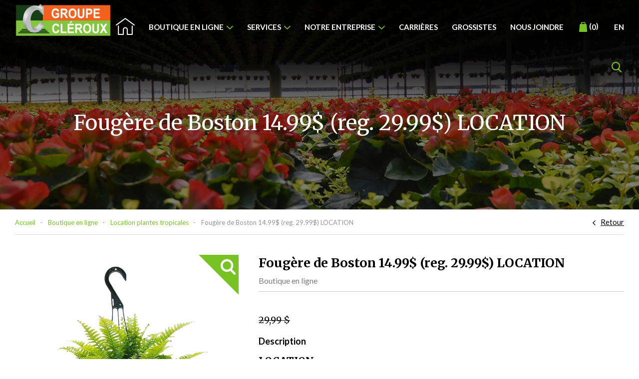

--- FILE ---
content_type: text/html;charset=UTF-8
request_url: https://www.serrescleroux.com/fr/produit/boutique-en-ligne/5766-fougere-de-boston-14-99-reg-29-99-location.html?categorieId=2058
body_size: 11498
content:


	<!doctype html>
	<html class="no-js" xml:lang="fr" lang="fr" xmlns:fb="https://ogp.me/ns/fb#">
		<head itemscope itemtype="http://schema.org/WebSite">
			<meta http-equiv="Content-Type" content="text/html; charset=utf-8" />
			<title>Fougère de Boston 14.99$ (reg. 29.99$) LOCATION - Boutique en ligne | Les Serres Sylvain Cleroux</title>
			

			<meta name="robots" content="index,follow" />

			<meta name="title" content="Fougère de Boston 14.99$ (reg. 29.99$) LOCATION - Boutique en ligne | Les Serres Sylvain Cleroux" />
			<meta name="keywords" content="Fougère de Boston 14.99$ (reg. 29.99$) LOCATION,Boutique en ligne" /> <meta name="description" content="LOCATION
Prendre soin d'une plante de fougère de Boston est assez simple. Voici quelques conseils pour vous aider :

Lumière : évitez le soleil direct...." />

			
			<meta name="viewport" content="width=device-width,initial-scale=1,shrink-to-fit=no">
			<meta http-equiv="X-UA-Compatible" content="IE=edge">

			<base href="https://www.serrescleroux.com/" />
			
				<link rel="alternate" href="http://www.serrescleroux.com/en/product/online-store/5766-boston-fern-14-99-reg-29-99-rental.html?categorieId=2058" hreflang="en-ca" />
			

			<link rel="license" href="main.cfm?l=fr&amp;p=00_999" />

			
			<meta name="theme-color" content="#76c323">
			
			<meta name="msapplication-navbutton-color" content="#76c323">
			
			<meta name="apple-mobile-web-app-status-bar-style" content="#76c323">

			
					<link rel="canonical" href="http://www.serrescleroux.com/fr/produit/boutique-en-ligne/5766-fougere-de-boston-14-99-reg-29-99-location.html" />
					<meta property="og:url" content="http://www.serrescleroux.com/fr/produit/boutique-en-ligne/5766-fougere-de-boston-14-99-reg-29-99-location.html?categorieId=2058">

					
					<link rel="next" href="fr/produit/boutique-en-ligne/fougere-de-boston-14-99-reg-29-99-location.html?page=2" /> 

			<meta property="og:title" content="Fougère de Boston 14.99$ (reg. 29.99$) LOCATION - Boutique en ligne | Les Serres Sylvain Cleroux">
			<meta property="og:description" content="LOCATION
Prendre soin d'une plante de fougère de Boston est assez simple. Voici quelques conseils pour vous aider :

Lumière : évitez le soleil direct....">
			<meta itemprop="name" property="og:site_name" content="Les Serres Sylvain Cleroux"/>

			
			<link rel="shortcut icon" href="gx/favicon.ico" />
			
			<link rel="image_src" href="http://www.serrescleroux.com/DATA/PRODUITIMAGE/2089.jpg" />
			<meta property="og:image" content="http://www.serrescleroux.com/DATA/PRODUITIMAGE/2089.jpg" />
			<meta property="og:image:type" content="image/jpeg" />
			<meta property="og:image:width" content="1500" />
			<meta property="og:image:height" content="800" />

			
			<link rel="apple-touch-icon" href="gx/apple-touch-icon.png">

			<link href="https://fonts.googleapis.com/css?family=Lato:400,400i,700|Merriweather:300,400,400i,700" rel="stylesheet">
			<link rel="stylesheet" href="css/stylesheet.css?v=1.9" media="all" />

			
			<script src="js/modernizr.js"></script>

			
			<script src="//ajax.googleapis.com/ajax/libs/jquery/3.7.1/jquery.min.js"></script>
			<script>window.jQuery || document.write('<script src="js/jquery/jquery-3.7.1.min.js"><\/script>')</script>

			<!-- Google Tag Manager -->
			<script>(function(w,d,s,l,i){w[l]=w[l]||[];w[l].push({'gtm.start':
			new Date().getTime(),event:'gtm.js'});var f=d.getElementsByTagName(s)[0],
			j=d.createElement(s),dl=l!='dataLayer'?'&l='+l:'';j.async=true;j.src=
			'https://www.googletagmanager.com/gtm.js?id='+i+dl;f.parentNode.insertBefore(j,f);
			})(window,document,'script','dataLayer','GTM-P4WZS8B');</script>
			<!-- End Google Tag Manager -->

		</head>

		<body class="fr">
			
			
				

				<!-- Google Tag Manager (noscript) -->
				<noscript><iframe src="https://www.googletagmanager.com/ns.html?id=GTM-P4WZS8B"
				height="0" width="0" style="display:none;visibility:hidden"></iframe></noscript>
				<!-- End Google Tag Manager (noscript) -->
			

			<img class="logoImpression" src="gx/serres-cleroux-logo-courriel.png" alt="" width="180">

			
			<a class="passeNav" href="/fr/produit/boutique-en-ligne/5766-fougere-de-boston-14-99-reg-29-99-location.html?categorieId=2058#main">Passer la navigation du site</a>

			<div class="conteneur">
				
				

    <header class="entete clearfix" role="banner" itemscope itemtype="http://schema.org/Organization">

        

            <div class="boiteEnteteMobile">
                <button type="button" class="btnMenuMobile js-toggle-vMenuMobile">
                    <span><span></span></span>
                </button>

                <a class="logo" href="http://www.serrescleroux.com/" title="Accueil">
                  <picture>
                      <img src="gx/serres-cleroux-logo-m.png" alt="Les Serres Sylvain Cleroux">
                  </picture>
                </a>

                
                <a href="fr/panier.html" class="panier"></span><span class="iconF-panier"></span>(<span class="nbPanierItems">0</span>)</a>

            </div>

            
            

            <div class="conteneurMenuPrincipal">
                <div class="corpsContenu">
                    
                    <a itemprop="url" class="logo" href="http://www.serrescleroux.com/" title="Accueil">
                        <picture class="standard">
                            <img itemprop="logo" src="gx/serres-cleroux-logo.png" alt="Les Serres Sylvain Cleroux">
                        </picture>
                    </a>

                    
                    <nav class="menuPrincipal_nav js-init-vMenuMobile" role="navigation">
                        <ul class="menuPrincipal">

                            <li><a href="fr/accueil.html" class="">
                              <img src="gx/m/iconAccueil.png" alt=""></a></li>

                            

                            <li class="avecSousMenu"><a href="fr/categorie/1-.html" class="">
                              Boutique en ligne</a>

                              
                              
                                
                                            <ul class="boiteSousMenu">
                                              
                                                  <li class="sousMenu">
                                                    <a href="fr/categorie/boutique-en-ligne/2050-noel.html">
                                                        Noël&nbsp;(17)
                                                    </a>
                                                    
                                                  </li>
                                                
                                                  <li class="sousMenu">
                                                    <a href="fr/categorie/boutique-en-ligne/2058-location-plantes-tropicales.html">
                                                        Location plantes tropicales&nbsp;(22)
                                                    </a>
                                                    
                                                  </li>
                                                
                                                  <li class="sousMenu">
                                                    <a href="fr/categorie/boutique-en-ligne/2046-fleuriste.html">
                                                        Fleuriste&nbsp;(7)
                                                    </a>
                                                    
                                                  </li>
                                                
                                                  <li class="sousMenu">
                                                    <a href="fr/categorie/boutique-en-ligne/15-plantes-tropicales.html">
                                                        Plantes tropicales&nbsp;(50)
                                                    </a>
                                                    
                                                  </li>
                                                
                                                  <li class="sousMenu">
                                                    <a href="fr/categorie/boutique-en-ligne/14-fleurs-annuelles.html">
                                                        Fleurs annuelles&nbsp;(118)
                                                    </a>
                                                    
                                                  </li>
                                                
                                                  <li class="sousMenu">
                                                    <a href="fr/categorie/boutique-en-ligne/32-paniers-suspendus.html">
                                                        Paniers suspendus&nbsp;(22)
                                                    </a>
                                                    
                                                  </li>
                                                
                                                  <li class="sousMenu">
                                                    <a href="fr/categorie/boutique-en-ligne/37-fleurs-pour-paques.html">
                                                        Fleurs pour pâques&nbsp;(21)
                                                    </a>
                                                    
                                                  </li>
                                                
                                                  <li class="sousMenu">
                                                    <a href="fr/categorie/boutique-en-ligne/2047-meubles-en-teck.html">
                                                        Meubles en teck&nbsp;(27)
                                                    </a>
                                                    
                                                  </li>
                                                
                                                  <li class="sousMenu">
                                                    <a href="fr/categorie/boutique-en-ligne/17-fines-herbes.html">
                                                        Fines herbes&nbsp;(11)
                                                    </a>
                                                    
                                                  </li>
                                                
                                                  <li class="sousMenu">
                                                    <a href="fr/categorie/boutique-en-ligne/21-potager.html">
                                                        Potager&nbsp;(29)
                                                    </a>
                                                    
                                                  </li>
                                                
                                                  <li class="sousMenu">
                                                    <a href="fr/categorie/boutique-en-ligne/24-automne.html">
                                                        Automne&nbsp;(10)
                                                    </a>
                                                    
                                                  </li>
                                                
                                            </ul>
                                          
                              
                            </li>


                            

                            <li class="avecSousMenu"><a href="fr/services.html" class="">
                              Services</a>
                                <ul class="boiteSousMenu">
                                  
                        						<li class="sousMenu">
                                      <a href="fr/amenagement-paysager.html" class="">Aménagement paysager et excavation</a>
                                    </li>
                        					
                        						<li class="sousMenu">
                                      <a href="fr/deneigement-commercial.html" class="">Déneigement commercial et institutionnel</a>
                                    </li>
                        					
                        						<li class="sousMenu">
                                      <a href="fr/livraison.html" class="">Balayage et nettoyage mécanique</a>
                                    </li>
                        					
                        						<li class="sousMenu">
                                      <a href="fr/location-de-machinerie-lourde.html" class="">Location de machinerie lourde et transport</a>
                                    </li>
                        					
                        						<li class="sousMenu">
                                      <a href="fr/location-de-plante.html" class="">Location événementielle de plantes tropicales (tournages & séances photo) / VISITEZ LA BOUTIQUE EN LIGNE POUR DISPO & PRIX $</a>
                                    </li>
                        					
                                </ul>
                            </li>

                            

                            <li class="avecSousMenu"><a href="fr/notre-entreprise.html" class="">
                              Notre entreprise</a>
                                <ul class="boiteSousMenu">
                                  <li class="sousMenu"><a href="fr/notre-entreprise.html" class="">
                                    À propos</a></li>
                                  
                        						<li class="sousMenu">
                                      <a href="fr/promotions.html" class="">Promotions</a>
                                    </li>
                                    
                        						<li class="sousMenu">
                                      <a href="fr/activites-speciales.html" class="">Événements</a>
                                    </li>
                                    
                                </ul>
                            </li>

                            

                            


                            <li><a href="fr/carrieres.html" class="">
                              Carrières</a></li>

                            <li><a href="fr/grossistes.html" class="">
                              Grossistes</a></li>

                            <li><a href="fr/nous-joindre.html" class="">
                              Nous joindre</a></li>
                            <li>
                              <a href="fr/panier.html" class="panier"></span><span class="iconF-panier"></span>(<span class="nbPanierItems">0</span>)</a>
                            </li>
                            <li>
                              
                                  <a href="en/product/online-store/5766-boston-fern-14-99-reg-29-99-rental.html?PAGE=1&amp;categorieId=2058" lang="en"><abbr title="English version">EN</abbr></a>
                              
                            </li>


                            <li class="tablette niv1 noMMobile rechercheBureau">
                                <span class="icon-recherche faireRecherche" data-rech="2"></span>
                                <div class="formEntete hidden" data-form="2">
                                    <form action="fr/recherche.html" id="formRech" method="get" class="formulaireRecherche">
                                        <fieldset>
                                            <input type="text" id="rechercheChamp" name="recherche" value="" class="champTexte" placeholder="Mots-clés" />
                                            <span class="iconF-fermer-modal annulerRecherche" ></span>
                                            <button id="submitRech" title="Rechercher"><span class="icon-recherche"></span></button>
                                        </fieldset>
                                    </form>

                                    <div id="rechercheBoite"></div>
                                </div>
                                <div class="overlay"></div>
                            </li>
                        </ul>
                    </nav>
                </div>
            </div>

            <div id="menuMobileComplet">
                <ul class="principal">
                    <li><a href="fr/accueil.html" class=" ">Accueil</a></li>

                    
                    
                                                    <li class="">
                                                        <a href="fr/categorie/boutique-en-ligne/2050-noel.html">
                                                            Noël&nbsp;(17)
                                                        </a>
                                                    </li>

                                                
                                                    <li class="">
                                                        <a href="fr/categorie/boutique-en-ligne/2058-location-plantes-tropicales.html">
                                                            Location plantes tropicales&nbsp;(22)
                                                        </a>
                                                    </li>

                                                
                                                    <li class="">
                                                        <a href="fr/categorie/boutique-en-ligne/2046-fleuriste.html">
                                                            Fleuriste&nbsp;(7)
                                                        </a>
                                                    </li>

                                                
                                                    <li class="">
                                                        <a href="fr/categorie/boutique-en-ligne/15-plantes-tropicales.html">
                                                            Plantes tropicales&nbsp;(50)
                                                        </a>
                                                    </li>

                                                
                                                    <li class="">
                                                        <a href="fr/categorie/boutique-en-ligne/14-fleurs-annuelles.html">
                                                            Fleurs annuelles&nbsp;(118)
                                                        </a>
                                                    </li>

                                                
                                                    <li class="">
                                                        <a href="fr/categorie/boutique-en-ligne/32-paniers-suspendus.html">
                                                            Paniers suspendus&nbsp;(22)
                                                        </a>
                                                    </li>

                                                
                                                    <li class="">
                                                        <a href="fr/categorie/boutique-en-ligne/37-fleurs-pour-paques.html">
                                                            Fleurs pour pâques&nbsp;(21)
                                                        </a>
                                                    </li>

                                                
                                                    <li class="">
                                                        <a href="fr/categorie/boutique-en-ligne/2047-meubles-en-teck.html">
                                                            Meubles en teck&nbsp;(27)
                                                        </a>
                                                    </li>

                                                
                                                    <li class="">
                                                        <a href="fr/categorie/boutique-en-ligne/17-fines-herbes.html">
                                                            Fines herbes&nbsp;(11)
                                                        </a>
                                                    </li>

                                                
                                                    <li class="">
                                                        <a href="fr/categorie/boutique-en-ligne/21-potager.html">
                                                            Potager&nbsp;(29)
                                                        </a>
                                                    </li>

                                                
                                                    <li class="">
                                                        <a href="fr/categorie/boutique-en-ligne/24-automne.html">
                                                            Automne&nbsp;(10)
                                                        </a>
                                                    </li>

                                                
                                            <li class="sousMenu">
                                                <a href="fr/meuble-en-teck.html" class="">meubles en tek</a>
                                              </li>
                                        

                    

                   <li class="avecSousMenu"><a href="fr/services.html" class="">
                     Services</a>
                       <ul class="boiteSousMenu">
                         
                           <li class="sousMenu">
                             <a href="fr/amenagement-paysager.html" class="">Aménagement paysager et excavation</a>
                           </li>
                         
                           <li class="sousMenu">
                             <a href="fr/deneigement-commercial.html" class="">Déneigement commercial et institutionnel</a>
                           </li>
                         
                           <li class="sousMenu">
                             <a href="fr/livraison.html" class="">Balayage et nettoyage mécanique</a>
                           </li>
                         
                           <li class="sousMenu">
                             <a href="fr/location-de-machinerie-lourde.html" class="">Location de machinerie lourde et transport</a>
                           </li>
                         
                           <li class="sousMenu">
                             <a href="fr/location-de-plante.html" class="">Location événementielle de plantes tropicales (tournages & séances photo) / VISITEZ LA BOUTIQUE EN LIGNE POUR DISPO & PRIX $</a>
                           </li>
                         
                       </ul>
                   </li>

                    <li class="avecSousMenu"><a href="fr/notre-entreprise.html" class="">
                      Notre entreprise</a>
                        <ul class="boiteSousMenu">
                          <li class="sousMenu"><a href="fr/notre-entreprise.html" class="">
                            À propos</a></li>
                          
                            <li class="sousMenu">
                              <a href="fr/promotions.html" class="">Promotions</a>
                            </li>
                            
                            <li class="sousMenu">
                              <a href="fr/activites-speciales.html" class="">Événements</a>
                            </li>
                            
                        </ul>
                    </li>

                    <li><a href="fr/carrieres.html" class="">
                      Carrières</a></li>

                    <li><a href="fr/grossistes.html" class="">
                      Grossistes</a></li>

                    <li><a href="fr/nous-joindre.html" class="">
                      Nous joindre</a></li>

                   

                </ul>

                <ul class="secondaire">
                    
                    <li>
                        
                            <a href="en/product/online-store/5766-boston-fern-14-99-reg-29-99-rental.html?PAGE=1&amp;categorieId=2058" lang="en"><abbr title="English version">English</abbr></a>
                        
                    </li>
                </ul>
                
                    <ul class="reseauSocial">
                        <li>
                            <a href="https://www.facebook.com/groupecleroux" title="Facebook" target="blank"><span class="icon-facebook"> <span class="path1"></span><span class="path2"></span> </span></a> <a href="https://www.instagram.com/serrescleroux/" title="Instagram" target="blank"><span class="icon-instagram" > <span class="path1"></span><span class="path2"></span><span class="path3"></span> </a> <a href="https://www.pinterest.ca/groupecleroux/" title="Pinterest" target="blank"><span class="icon-pinterest" ><span class="path1"></span><span class="path2"></span></span></a> <a href="https://www.youtube.com/channel/UCExuhwybMg7Lx_LScjTbvpw" title="Youtube" target="blank"><span class="icon-youtube"><span class="path1"></span><span class="path2"></span><span class="path3"></span></span></a>
                        </li>
                    </ul>
                

               
            </div>

        

    </header>



				
				<main role="main">
					

<div class="banniereInterne">
	<div class="corpsContenu">
		<span class="h1"> Fougère de Boston 14.99$ (reg. 29.99$) LOCATION </span> 
	</div>
</div>


	<nav class="filAriane" role="navigation">
		<div class="corpsContenu">
			<ul itemscope itemtype="http://schema.org/BreadcrumbList">
				<li itemprop="itemListElement" itemscope itemtype="http://schema.org/ListItem">
					<a href="fr/accueil.html" itemprop="item">Accueil</a>
					<meta itemprop="position" content="1" />
				</li>

				
								<li itemprop="itemListElement" itemscope itemtype="http://schema.org/ListItem">
									<a href="fr/categorie/1-boutique-en-ligne.html" itemprop="item">Boutique en ligne</a>
									<meta itemprop="position" content="2" />
								</li>
								<li itemprop="itemListElement" itemscope itemtype="http://schema.org/ListItem">
									<a href="fr/categorie/boutique-en-ligne/2058-location-plantes-tropicales.html" itemprop="item">Location plantes tropicales</a>
									<meta itemprop="position" content="3" />
								</li>
							
						<li itemprop="itemListElement" itemscope itemtype="http://schema.org/ListItem">
							<link itemprop="item" href="fr/produit/boutique-en-ligne/fougere-de-boston-14-99-reg-29-99-location.html" />
							<span itemprop="name">Fougère de Boston 14.99$ (reg. 29.99$) LOCATION</span>
							<meta itemprop="position" content="3" />
						</li>
					
			</ul>

			
				<div class="btRetour"><span class="icon-fleche-gauche"></span><a href="" onclick="window.history.go(-1); return false;" class="lienSimple">Retour</a></div>
			
		</div>
	</nav>



    <div class="corpsContenu pageInterne pageDetailProduit">

	    

	    		<div class="groupeMessage softHidden">

				    
			    	<div class="messageErreur hidden">
						
					</div>

					
				   	<div class="messageSucces hidden">
				       	
					</div>

					
				   	<div class="messageInfo hidden">
				       	
					</div>

				</div>

			
           <meta itemprop="category" content="Boutique en ligne / Location plantes tropicales" />
         

			<article id="produit" role="article" itemscope itemtype="http://schema.org/Product">
				<div class="produitHeaderMobile mobile">
					<div class="titrePage variante">Fougère de Boston 14.99$ (reg. 29.99$) LOCATION</div>

					<div class="infoBase">
						
						
							<p class="codeProduit">Fougère de Boston</p>
						
					</div>

					
					 <div class="prixMobile blocPrix">
						<div class="prixDynamique">
							
								<span class="prixSansSolde">
									 29,99 $
								</span>
							

						</div>
					</div>
                         
				</div>

				<div class="grandConteneur">
					<div class="produitPhotos">
						<figure>
							<div class="conteneurImgPrincipale">
								<div class="magnifyImg"><span class="icon-recherche"></span></div>
								
									<div id="galerieProduit"  >
										
											<div class="itemImg">
												
												

												<img class="zoom" itemprop="image" src="DATA/PRODUITIMAGE/2089~v~fougere-de-boston.jpg" alt="Fougère de Boston" class="2089" />
											</div>
										
									</div>
									

									
							</div>
						</figure>
					</div>

					<div class="produitInfos">
						<header class="bureau">
							<h1 itemprop="name" class="titreDetail variante">Fougère de Boston 14.99$ (reg. 29.99$) LOCATION</h1>
              <span class="categorie">Boutique en ligne</span>

							

						</header>

            
            

						
						
					  <div class="bureau blocPrix" itemprop="offers" itemscope itemtype="http://schema.org/Offer">
							<div class="prixDynamique">
								
									 <span class="prixSansSolde">
										29,99 $
									</span>
								
              </div>
                                 

							
							<link itemprop="itemCondition" href="http://schema.org/NewCondition" content="New" />
							<link itemprop="availability" href="http://schema.org/InStock" content="In Stock" />

              
  							<div itemprop="description" class="description texteGlobal">
                  <h3 class="titreDescr">Description</h3>
  								<h2 class="cvGsUA direction-ltr align-center para-style-body"><strong><span class="OYPEnA text-decoration-none text-strikethrough-none">LOCATION</span></strong></h2>
<p class="cvGsUA direction-ltr align-center para-style-body"><span class="OYPEnA text-decoration-none text-strikethrough-none">Prendre soin d'une plante de fougère de Boston est assez simple. Voici quelques conseils pour vous aider :</span></p>
<ul>
<li class="cvGsUA direction-ltr align-center para-style-body"><span class="OYPEnA text-decoration-none text-strikethrough-none">Lumière : évitez le soleil direct.</span></li>
<li class="cvGsUA direction-ltr align-center para-style-body"><span class="OYPEnA text-decoration-none text-strikethrough-none">Arrosage : maintenez le sol légèrement humide, arrosez environ une fois par semaine.</span></li>
<li class="cvGsUA direction-ltr align-center para-style-body"><span class="OYPEnA text-decoration-none text-strikethrough-none">Humidité : les fougères aiment l'humidité, utilisez un plateau d'eau ou un humidificateur.</span></li>
<li class="cvGsUA direction-ltr align-center para-style-body"><span class="OYPEnA text-decoration-none text-strikethrough-none">Température : gardez-la entre 18 et 24°C, évitez les courants d'air froids.</span></li>
<li class="cvGsUA direction-ltr align-center para-style-body"><span class="OYPEnA text-decoration-none text-strikethrough-none">Fertilisation : nourrissez toutes les 4-6 semaines au printemps et en été.</span></li>
<li class="cvGsUA direction-ltr align-center para-style-body"><span class="OYPEnA text-decoration-none text-strikethrough-none">Taille : enlevez les feuilles mortes.</span></li>
<li class="cvGsUA direction-ltr align-center para-style-body"><span class="OYPEnA text-decoration-none text-strikethrough-none">Rempotage : faites-le tous les 2-3 ans ou lorsque les racines débordent.</span></li>
<li class="cvGsUA direction-ltr align-center para-style-body"><span class="OYPEnA text-decoration-none text-strikethrough-none">Nettoyage : essuyez les feuilles pour enlever la poussière.</span></li>
</ul>
<p class="cvGsUA direction-ltr align-center para-style-body"> </p>
<p class="cvGsUA direction-ltr align-center para-style-body"><span class="OYPEnA text-decoration-none text-strikethrough-none">En suivant ces conseils, vous devriez pouvoir prendre soin de votre plante de fougère de Boston et la garder en bonne santé.</span></p>
<p class="cvGsUA direction-ltr align-start para-style-body"><span class="OYPEnA text-decoration-none text-strikethrough-none"><br /></span></p>
<p class="cvGsUA direction-ltr align-start para-style-body"><span class="OYPEnA text-decoration-none text-strikethrough-none"><br /></span></p>
<p class="cvGsUA direction-ltr align-start para-style-body"><strong><span class="OYPEnA text-decoration-none text-strikethrough-none">**********************************</span></strong></p>
<p class="cvGsUA direction-ltr align-start para-style-body"><strong> </strong></p>
<p class="cvGsUA direction-ltr align-start para-style-body"><strong><span class="OYPEnA text-decoration-none text-strikethrough-none">Frais de livraison non inclus. L'installation n'est pas comprise, sauf mention contraire.</span></strong></p>
<p class="cvGsUA direction-ltr align-start para-style-body"><strong><span class="OYPEnA text-decoration-none text-strikethrough-none">Pendant la location, le client assume la responsabilité des produits. Des frais de remplacement s'appliqueront en cas de dommages. (Montant total des articles)</span></strong></p>
  							</div>
  						
                <div class="exposition">
                   <h3 class="titreDescr">Exposition</h3>

                   
                     <img src="DATA/FILTRE/5.png" title="Mi-ombre" alt="Mi-ombre" />
                   
                </div>
              

						</div>

						

						
								
								
								<div id="blocTraitTypes">
									
											<div id="traitType1" class="traitType">
												<h4 class="titreTrait">Formats</h4>

												
														<ul class="trait taille clearfix">
															
																<li>
																	<button class="btnTraitType" type="button" data-traittypeid="1" data-traitid="4675" data-traitnom="Panier sus. 10"">
																		<span class="bordure">Panier sus. 10"</span>
																	</button>
																	
																</li>
															
														</ul>
													
											</div>
										
								</div>
		                    

		           <div class="form clearfix selectionQuantiteProduit">
								<input id="PRODUITSKU_ID" name="PRODUITSKU_ID" value="15047" type="hidden" />

								<label class="sousTitre">Quantité</label>

								<div class="ajoutBoutons">
									<div class="selectCustom">
										<select id="quantiteCommandee">
											
												<option value="1">1</option>
											
												<option value="2">2</option>
											
												<option value="3">3</option>
											
												<option value="4">4</option>
											
												<option value="5">5</option>
											
												<option value="6">6</option>
											
												<option value="7">7</option>
											
												<option value="8">8</option>
											
												<option value="9">9</option>
											
												<option value="10">10</option>
											
												<option value="11">11</option>
											
												<option value="12">12</option>
											
												<option value="13">13</option>
											
												<option value="14">14</option>
											
												<option value="15">15</option>
											
												<option value="16">16</option>
											
												<option value="17">17</option>
											
												<option value="18">18</option>
											
												<option value="19">19</option>
											
												<option value="20">20</option>
											
												<option value="21">21</option>
											
												<option value="22">22</option>
											
												<option value="23">23</option>
											
												<option value="24">24</option>
											
												<option value="25">25</option>
											
												<option value="26">26</option>
											
												<option value="27">27</option>
											
												<option value="28">28</option>
											
												<option value="29">29</option>
											
												<option value="30">30</option>
											
												<option value="31">31</option>
											
												<option value="32">32</option>
											
												<option value="33">33</option>
											
												<option value="34">34</option>
											
												<option value="35">35</option>
											
												<option value="36">36</option>
											
												<option value="37">37</option>
											
												<option value="38">38</option>
											
												<option value="39">39</option>
											
												<option value="40">40</option>
											
												<option value="41">41</option>
											
												<option value="42">42</option>
											
												<option value="43">43</option>
											
												<option value="44">44</option>
											
												<option value="45">45</option>
											
												<option value="46">46</option>
											
												<option value="47">47</option>
											
												<option value="48">48</option>
											
												<option value="49">49</option>
											
												<option value="50">50</option>
											
												<option value="51">51</option>
											
												<option value="52">52</option>
											
												<option value="53">53</option>
											
												<option value="54">54</option>
											
												<option value="55">55</option>
											
												<option value="56">56</option>
											
												<option value="57">57</option>
											
												<option value="58">58</option>
											
												<option value="59">59</option>
											
												<option value="60">60</option>
											
												<option value="61">61</option>
											
												<option value="62">62</option>
											
												<option value="63">63</option>
											
												<option value="64">64</option>
											
												<option value="65">65</option>
											
												<option value="66">66</option>
											
												<option value="67">67</option>
											
												<option value="68">68</option>
											
												<option value="69">69</option>
											
												<option value="70">70</option>
											
												<option value="71">71</option>
											
												<option value="72">72</option>
											
												<option value="73">73</option>
											
												<option value="74">74</option>
											
												<option value="75">75</option>
											
												<option value="76">76</option>
											
												<option value="77">77</option>
											
												<option value="78">78</option>
											
												<option value="79">79</option>
											
												<option value="80">80</option>
											
												<option value="81">81</option>
											
												<option value="82">82</option>
											
												<option value="83">83</option>
											
												<option value="84">84</option>
											
												<option value="85">85</option>
											
												<option value="86">86</option>
											
												<option value="87">87</option>
											
												<option value="88">88</option>
											
												<option value="89">89</option>
											
												<option value="90">90</option>
											
												<option value="91">91</option>
											
												<option value="92">92</option>
											
												<option value="93">93</option>
											
												<option value="94">94</option>
											
												<option value="95">95</option>
											
												<option value="96">96</option>
											
												<option value="97">97</option>
											
												<option value="98">98</option>
											
												<option value="99">99</option>
											
												<option value="100">100</option>
											
										</select>
									</div>

									 
										<button class="bouton boutonNoir" id="ajouterPanierItem"><span class="iconF-panier"></span>Ajouter au panier</button>
									
								</div>
							</div> 

							<p class="notePrix">
								
									* Prix en dollar canadien. Taxes et livraison en sus.
								
							</p>

						
          </div>

				</div>

				

				
				
					<meta itemprop="productID" class="codeProduit" content="Fougère de Boston" />
					<meta itemprop="sku" class="codeProduitSku" content="Fougère de Boston" />
				


				
				<meta itemprop="url" content="fr/produit/boutique-en-ligne/5766-fougere-de-boston-14-99-reg-29-99-location.html" />

				
				

        <div class="actionProduit noPrint">
          
          <div class="addthis_inline_share_toolbox"></div>
        </div>

			</article>
		</div>


		<div class="corpsContenu">
			<aside role="complementary">
				
        	<div class="produitsAssocies sansCarrousel">
            <section id="similaire">
                <p class="sousTitre">Plantes et fleurs similaires</p>
                <ul class="produits listingProduit clearfix">
                    

                    <li itemscope itemtype="http://schema.org/Product" class="unProduit">
                        <meta itemprop="name" content="Arrangement extérieur à partir de">
                        <a class="image" href="fr/produit/boutique-en-ligne/4664-arrangement-exterieur-a-partir-de.html">
                         
                        <p>Voir détails</p>
                            
                                            <div class="itemImg">

                                                <img itemprop="image" src="DATA/PRODUITIMAGE/1977_liste~v~arrangement-exterieur-a-partir-de.jpg" alt="Arrangement extérieur à partir de" />
                                            </div>
                                            
                                <div class="groupeTag">
                                    
                                        <div class="tag nouveau " >
                                            Nouveauté
                                        </div>
                                    

                                    
                                </div>
                            

                        </a>

                        <div class="modeleVignetteProduit">
                            
                            <a href="fr/produit/boutique-en-ligne/4664-arrangement-exterieur-a-partir-de.html" class="nom" itemprop="name">Arrangement extérieur à partir de</a>
                            
                            
                                <span class="categorie">69,99 $ - 69,99 $</span>
                            
                            
                        </div>

                    </li>
                

                    <li itemscope itemtype="http://schema.org/Product" class="unProduit">
                        <meta itemprop="name" content="Arrangement de Noël / panier d'osier">
                        <a class="image" href="fr/produit/boutique-en-ligne/5782-arrangement-de-noel-panier-d-osier.html">
                         
                        <p>Voir détails</p>
                            
                                            <div class="itemImg">

                                                <img itemprop="image" src="DATA/PRODUITIMAGE/2107_liste~v~arrangement-de-noel-panier-d-osier.jpg" alt="Arrangement de Noël / panier d'osier" />
                                            </div>
                                            

                        </a>

                        <div class="modeleVignetteProduit">
                            
                            <a href="fr/produit/boutique-en-ligne/5782-arrangement-de-noel-panier-d-osier.html" class="nom" itemprop="name">Arrangement de Noël / panier d'osier</a>
                            
                            
                            
                        </div>

                    </li>
                

                    <li itemscope itemtype="http://schema.org/Product" class="unProduit">
                        <meta itemprop="name" content="Arrangement de Noël festif blanc">
                        <a class="image" href="fr/produit/boutique-en-ligne/5670-arrangement-de-noel-festif-blanc.html">
                         
                        <p>Voir détails</p>
                            
                                            <div class="itemImg">

                                                <img itemprop="image" src="DATA/PRODUITIMAGE/1982_liste~v~arrangement-de-noel-festif-blanc.jpg" alt="Arrangement de Noël festif blanc" />
                                            </div>
                                            
                                <div class="groupeTag">
                                    
                                        <div class="tag nouveau " >
                                            Nouveauté
                                        </div>
                                    

                                    
                                </div>
                            

                        </a>

                        <div class="modeleVignetteProduit">
                            
                            <a href="fr/produit/boutique-en-ligne/5670-arrangement-de-noel-festif-blanc.html" class="nom" itemprop="name">Arrangement de Noël festif blanc</a>
                            
                            
                            
                        </div>

                    </li>
                

                    <li itemscope itemtype="http://schema.org/Product" class="unProduit">
                        <meta itemprop="name" content="Yucca">
                        <a class="image" href="fr/produit/boutique-en-ligne/3435-yucca.html">
                         
                        <p>Voir détails</p>
                            
                                            <div class="itemImg">

                                                <img itemprop="image" src="DATA/PRODUITIMAGE/711_liste~v~yucca.jpg" alt="Yucca" />
                                            </div>
                                            

                        </a>

                        <div class="modeleVignetteProduit">
                            
                            <a href="fr/produit/boutique-en-ligne/3435-yucca.html" class="nom" itemprop="name">Yucca</a>
                            
                            
                                <span class="categorie">39,99 $ - 89,99 $</span>
                            
                            
                        </div>

                    </li>
                
                </ul>
            </section>
        	</div>
        

				
			</aside>
		</div>
	


<script type="text/javascript">
	var PRODUIT_ID = 5766;
	var ajouterItemALaListeSouhait = 0;
</script>

				</main>

				
				
    <div class="strateBas pale">
      <div class="corpsContenu texteGlobal">
        <h2>Un projet en tête?</h2>
<p>Communiquez avec nous pour découvrir comment nous pouvons vous aider! Notre équipe d'experts attend votre appel</p>

        <a href="fr/nous-joindre.html" class="bouton">Nous joindre</a>
      </div>
    </div>
  

    <footer class="piedPage" role="contentinfo">
        <div class="navigationPied">
            <div class="corpsContenu ">
                <div class="grandConteneur">

                    <div class="sectionPied imageLogo">
                        <img src="gx/serres-cleroux-logo.png" width="184" >
                    </div>

                    <div class="sectionPied sectionMenu sectionMenuA">
                        <nav class="menuPied" role="navigation">
                            <ul>
                              <li><a href="https://www.serrescleroux.com/">Accueil</a></li>
                              <li><a href="fr/categorie/boutique-en-ligne.html" class="">
                                Boutique en ligne</a></li>
                              <li><a href="fr/services.html" class="">
                                Services</a></li>
                                
                              
                            </ul>
                        </nav>
                    </div>

                    <div class="sectionPied sectionMenu">
                        <nav class="menuPied" role="navigation">
                            <ul>
                              <li><a href="fr/notre-entreprise.html" class="">
                                Notre entreprise</a></li>
                              <li><a href="fr/carrieres.html" class="">
                                Carrières</a></li>
                              <li><a href="fr/nous-joindre.html" class="">
                                Nous joindre</a></li>
                              <li>
                                  
                                      <a href="en/product/online-store/5766-boston-fern-14-99-reg-29-99-rental.html?PAGE=1&amp;categorieId=2058" lang="en"><abbr title="English version">English</abbr></a>
                                  
                              </li>
                            </ul>
                        </nav>
                    </div>

                    <div class="sectionPied sectionMenu">
                        <nav class="menuPied" role="navigation">
                            <ul>
                              <li class="noPrint"><a href="fr/plan-du-site.html">Plan du site</a></li>
                              
                                  <li><a href="fr/termes-et-conditions.html"  >Termes et conditions</a></li>
                              
                                  <li><a href="fr/politique-confidentialite.html"  >Politique de confidentialité</a></li>
                              
                            </ul>
                        </nav>
                    </div>

                    
                      <div class="sectionPied">
                        <div class="reseaux">

                          <a href="https://www.facebook.com/groupecleroux" title="Facebook" target="blank"><span class="icon-facebook"> <span class="path1"></span><span class="path2"></span> </span></a> <a href="https://www.instagram.com/serrescleroux/" title="Instagram" target="blank"><span class="icon-instagram" > <span class="path1"></span><span class="path2"></span><span class="path3"></span> </a> <a href="https://www.pinterest.ca/groupecleroux/" title="Pinterest" target="blank"><span class="icon-pinterest" ><span class="path1"></span><span class="path2"></span></span></a> <a href="https://www.youtube.com/channel/UCExuhwybMg7Lx_LScjTbvpw" title="Youtube" target="blank"><span class="icon-youtube"><span class="path1"></span><span class="path2"></span><span class="path3"></span></span></a>
                          
                        </div>
                      </div>
                    
                    
                </div>
            </div>
        </div>

        <div class="corpsContenu">
          <div class="copyrights">
            <small class="copyrights">
                <a href="fr/termes-et-conditions.html">&copy; 2026 Les Serres Sylvain Cleroux Tous droits réservés.</a>
                
            </small>

            

          </div>
        </div>
    </footer>


			</div>

			
			

<script>
	var p = '04_100';
	var l = 'fr';
	var mob = '0';
	/*var geolocType = 0;*/
</script>


<script>
	Modernizr.load(
		{	// Placeholder.js
			test: Modernizr.input.placeholder,
			nope: 'js/placeholders.min.js'
		}
	);
</script>


<script src="js/jQuery/jquery.easing.1.3.js"></script>


<script src="js/picturefill.js"></script>


<script src="js/jquery.vMenuMobile.min.js"></script>
<script src="js/jquery.touchSwipe.min.js"></script>


<script src="js/jQuery/masonry.pkgd.min.js"></script>

<script src="js/jQuery/doubleTap.js"></script>
<script src="js/jQuery/slick.min.js"></script>
<script src="js/jQuery/jcf.js"></script>
<script src="js/jQuery/jcf.select.js"></script>
<script src="js/jQuery/jquery.magnific-popup.min.js"></script>
<script src="js/popper-tooltip.min.js"></script>
<script defer src="js/autocomplete/jquery.auto-complete.min.js"></script>
<script defer src="js/jQuery/inputmask.js"></script>



	<script src="js/produitDetails.js?v=15"></script>
	<script src="js/jquery.zoom.min.js"></script>



<script src="js/main.js?v=15"></script>






<script type="text/javascript" src="//s7.addthis.com/js/300/addthis_widget.js#pubid=ra-5ae22b12fb2a06c7"></script>







		</body>
	</html>



--- FILE ---
content_type: text/css
request_url: https://www.serrescleroux.com/css/stylesheet.css?v=1.9
body_size: 34118
content:
@font-face{font-family:"guifx";font-style:normal;font-weight:normal;src:url("../font/guifx.eot");src:url("../font/guifx.woff2") format("woff2"),url("../font/guifx.woff") format("woff"),url("../font/guifx.ttf") format("truetype")}@font-face{font-family:"boutiqueb";font-style:normal;font-weight:normal;src:url("../font/boutiqueb.eot");src:url("../font/boutiqueb.woff") format("woff"),url("../font/boutiqueb.ttf") format("truetype"),url("../font/boutiqueb.svg#boutiqueb") format("svg")}@font-face{font-family:"icomoon";font-style:normal;font-weight:normal;src:url("../font/icomoon.eot");src:url("../font/icomoon.woff") format("woff"),url("../font/icomoon.ttf") format("truetype"),url("../font/icomoon.svg#icomoon") format("svg")}[class*="iconF"]{position:relative;line-height:1;-webkit-transition:all 0.2s;transition:all 0.2s}[class*="iconF"]:before{font-family:"boutiqueb",sans-serif !important;font-weight:normal !important;-webkit-transition:color 0.3s;transition:color 0.3s;color:#76c323;font-size:15px}[class^="icon-"],[class*=" icon-"]{font-family:'icomoon' !important;speak:none;font-style:normal;font-weight:normal;font-variant:normal;text-transform:none;line-height:1;-webkit-font-smoothing:antialiased;-moz-osx-font-smoothing:grayscale}[class^="icon-"]:before,[class*=" icon-"]:before{-webkit-transition:color 0.3s;transition:color 0.3s;color:#76c323;font-size:15px}.iconF-succes:before{content:"\e900"}.iconF-info:before{content:"\e901"}.iconF-erreur:before{content:"\e902"}.iconF-avertissement:before{content:"\e903"}.iconF-partager:before{content:"\e904"}.iconF-imprimer:before{content:"\e905"}.iconF-telephone:before{content:"\e906"}.iconF-panier:before{content:"\e907"}.iconF-pinterest:before{content:"\e908"}.iconF-marqueur:before{content:"\e909"}.iconF-editer:before{content:"\e910"}.iconF-liste:before{content:"\e911"}.iconF-supprimer:before{content:"\e912"}.iconF-fermer-modal:before{content:"\e913"}.iconF-fermer:before{content:"\e914"}.iconF-retour:before{content:"\e915"}.iconF-precedent:before{content:"\e916"}.iconF-suivant:before{content:"\e917"}.iconF-menu:before{content:"\e918"}.iconF-arobas:before{content:"\e919"}.iconF-crochet:before{content:"\e90a"}.iconF-loupe:before{content:"\e90b"}.iconF-instagram:before{content:"\e90c"}.iconF-infolettre:before{content:"\e90d"}.iconF-facebook:before{content:"\e90e"}.iconF-courriel:before{content:"\e90f"}.iconF-youtube:before{content:"\e91a"}.iconF-google-plus:before{content:"\e91b"}.iconF-linkedin:before{content:"\e91c"}.iconF-twitter:before{content:"\e91d"}.iconF-shapes:before{content:"\e91e"}.iconF-eye-blocked:before{content:"\e91f"}.iconF-eye:before{content:"\e920"}.icon-fleche-bas:before{content:"\e900"}.icon-fleche-droite:before{content:"\e901"}.icon-fleche-gauche:before{content:"\e902"}.icon-fleche-haut:before{content:"\e903"}.icon-recherche:before{content:"\e904"}.icon-facebook .path1:before{content:"\e905";color:#fff}.icon-facebook .path2:before{content:"\e906";margin-left:-1em;color:#37589a}.icon-instagram .path1:before{content:"\e907";color:#d83276}.icon-instagram .path2:before{content:"\e908";margin-left:-1em;color:#d83276}.icon-instagram .path3:before{content:"\e909";margin-left:-1em;color:#d83276}.icon-instagram .path4:before{content:"\e90a";margin-left:-1em;color:#fff}.icon-instagram .path5:before{content:"\e90b";margin-left:-1em;color:#fff}.icon-instagram .path6:before{content:"\e90c";margin-left:-1em;color:#fff}.icon-pinterest .path1:before{content:"\e90d";color:#fff}.icon-pinterest .path2:before{content:"\e90e";margin-left:-1em;color:#c91618}.icon-youtube .path1:before{content:"\e90f";color:#e4262b}.icon-youtube .path2:before{content:"\e910";margin-left:-1em;color:#e4262b}.icon-youtube .path3:before{content:"\e911";margin-left:-1em;color:#fff}.vAnimationMargin .menuMobile_nav{-webkit-transition:-webkit-transform 0.5s ease;transition:-webkit-transform 0.5s ease;transition:transform 0.5s ease;transition:transform 0.5s ease, -webkit-transform 0.5s ease}.vMenuFiltre body:before{content:"";position:fixed;top:0;right:0;bottom:0;left:0;z-index:99;background:url([data-uri]);background:rgba(0,0,0,0.5);opacity:0;visibility:hidden;-webkit-transition:all 0.5s ease;transition:all 0.5s ease}.vMenuFiltre.vMenu-open body:before{opacity:1;visibility:visible}@media only screen and (min-width: 1024px){.vMenuFiltre body:before{display:none}}.menuMobile_nav li.avecSousMenu>a:before,.menuMobile_nav li a.vRetour:before{font:400 20px/100% "guifx";color:#76c323;display:inline-block}.menuMobile_nav li.avecSousMenu>a:after{content:"\e918";font-family:"boutiqueb",sans-serif !important;font-size:4px;display:inline-block;vertical-align:middle;margin-left:8px}.menuMobile_nav li.avecSousMenu.actif>a:after{content:"\e918";font-family:"boutiqueb",sans-serif !important;font-size:4px}.vMenu-v-3 .menuMobile_nav li.avecSousMenu.actif>a:after{content:"\e918";font-family:"boutiqueb",sans-serif !important;font-size:4px}.menuMobile_nav li a.vRetour:before,.i-vFlecheRetour:before{content:"<";position:relative;top:1px;margin-right:5px}.menuMobile_nav{position:fixed;left:0;top:0;bottom:0;z-index:100;font-weight:500;padding-top:60px;width:80%;margin-left:-80%;overflow-x:hidden;overflow-y:auto;-webkit-overflow-scrolling:touch;-webkit-transform:translateZ(0);background:#FFF}.vMenu-droit .menuMobile_nav{margin-left:auto;margin-right:-80%;left:auto;right:0}.menuMobile_nav li{position:relative}.menuMobile_nav li a{display:block;padding:6px 20px;margin-bottom:3px;position:relative;text-decoration:none;outline:none;font:bold 15px "Lato",arial,sans-serif;-webkit-tap-highlight-color:rgba(0,0,0,0);-webkit-tap-highlight-color:transparent;color:#76c323}.menuMobile_nav li a:active{outline:none;color:#959595}.menuMobile_nav li a:active span:before{color:#959595}.menuMobile_nav li a.actif{outline:none;color:#959595;position:relative}.menuMobile_nav li.avecSousMenu>a{padding-right:45px}.menuMobile_nav ul ul{display:none}.menuMobile_nav ul ul a{font-weight:400;padding-left:40px;text-transform:none;padding-top:8px;padding-bottom:8px;margin-bottom:0}.menuMobile_nav ul ul ul a{padding-left:60px;border-top-color:#313131;border-bottom-color:#141414}.no-fixed .menuMobile_nav{overflow-x:initial;overflow-y:initial;position:absolute}.csstransforms3d .menuMobile_nav{margin-left:0;left:-80%}.csstransforms3d.vMenu-droit .menuMobile_nav{margin-left:auto;margin-right:0;left:auto;right:-80%}@media only screen and (min-width: 768px){.menuMobile_nav{width:50%;margin-left:-50%}.vMenu-droit .menuMobile_nav{margin-right:-50%}.csstransforms3d .menuMobile_nav{width:50%;margin-left:0;left:-50%}.csstransforms3d.vMenu-droit .menuMobile_nav{margin-left:auto;margin-right:0;left:auto;right:-50%}}.vMenu-v-2 .menuMobile_nav li.avecSousMenu a:before{display:none}.vMenu-v-2 .menuMobile_nav li .vWrapType2 a.vAfficherSousMenu span:before{display:block;content:"\e918";font-family:"boutiqueb",sans-serif !important;font-weight:400;font-size:8px;position:absolute;top:50%;margin-top:-4px;left:50%;margin-left:-9.5px}.vMenu-v-2 .menuMobile_nav li.actif>.vWrapType2>a.vAfficherSousMenu span:before{-webkit-transform:rotate(180deg);transform:rotate(180deg)}.vMenu-v-2 .menuMobile_nav li.avecSousMenu>.vWrapType2{position:relative}.vMenu-v-2 .menuMobile_nav li.avecSousMenu>.vWrapType2>a{margin-right:50px;padding-right:0}.vMenu-v-2 .menuMobile_nav li.avecSousMenu>.vWrapType2>a.vAfficherSousMenu{position:absolute;top:0;right:0;bottom:0;width:50px;display:block;margin:0;padding-left:0;text-align:center;vertical-align:middle;border-left:1px dashed #777}.vMenu-v-2 .menuMobile_nav li.avecSousMenu>.vWrapType2>a.vAfficherSousMenu span{position:absolute;top:0;right:0;bottom:0;left:0;border-left:1px dashed #484848}.vMenu-v-3 .menuMobile_nav{overflow-x:hidden;overflow-y:initial;height:100%}.vMenu-v-3 .menuMobile_nav .btnMenuMobile{z-index:5}.vMenu-v-3 .menuMobile_nav ul{position:absolute;top:0;left:0;bottom:0;width:100%;display:block;overflow-x:hidden;overflow-y:auto;-webkit-transition:all 0.5s ease;transition:all 0.5s ease;-webkit-overflow-scrolling:touch;z-index:1;margin-left:100%;padding-top:50px;background:#3B3B3B}.vMenu-v-3 .menuMobile_nav ul a span.i-vFlecheRetour{margin-right:10px}.vMenu-v-3 .menuMobile_nav ul:first-of-type{z-index:2;margin-left:0}.vMenu-v-3 .menuMobile_nav ul.menuPrec,.vMenu-v-3 .menuMobile_nav ul.menuPrec.actif{margin-left:-100%;z-index:1}.vMenu-v-3 .menuMobile_nav ul.actif{z-index:2;margin-left:0}.vMenu-v-3.no-fixed .menuMobile_nav ul{bottom:auto}.vMenu-v-3 .menuMobile_nav ul.niv1{background:#2d2d2d}.vMenu-v-3 .menuMobile_nav ul.niv1 a{background:#2d2d2d;border-bottom:1px solid #313131}.vMenu-v-3 .menuMobile_nav ul.niv1 a:hover{background:#383838}.vMenu-v-3 .menuMobile_nav ul.niv1 a:active{background:#000}.vMenu-v-3 .menuMobile_nav ul.niv2{background:#1e1e1e}.vMenu-v-3 .menuMobile_nav ul.niv2 a{padding-left:20px;background:#1e1e1e;border-top-color:#313131;border-bottom-color:#141414}.vMenu-v-3 .menuMobile_nav ul.niv2 a:hover{background:#383838;outline:none}.vMenu-v-3 .menuMobile_nav ul.niv2 a:active{background:#000;outline:none}.vMenu-v-3.csstransforms3d .menuMobile_nav ul.menuPrec{margin-left:0;-webkit-transform:translate3d(-100%, 0, 0);transform:translate3d(-100%, 0, 0)}.vMenu-v-3.android .menuMobile_nav ul.menuPrec{-webkit-transform:translate3d(0, 0, 0);transform:translate3d(0, 0, 0);left:-100%}.vMenu-open body{overflow:hidden;position:absolute;width:100%}.no-fixed.vMenu-open body{overflow:inherit}.vMenu-open .menuMobile_nav{margin-left:0}.vMenu-droit.vMenu-open .menuMobile_nav{margin-left:auto;margin-right:0}.csstransforms3d.vMenu-open .menuMobile_nav{-webkit-transform:translate3d(100%, 0, 0);transform:translate3d(100%, 0, 0)}.csstransforms3d.vMenu-droit.vMenu-open .menuMobile_nav{-webkit-transform:translate3d(-100%, 0, 0);transform:translate3d(-100%, 0, 0)}.android.vMenu-open .menuMobile_nav,.android.vMenu-droit.vMenu-open .menuMobile_nav{-webkit-transform:translate3d(0, 0, 0);transform:translate3d(0, 0, 0)}.android.vMenu-open .menuMobile_nav{left:0}.android.vMenu-droit.vMenu-open .menuMobile_nav{right:0;left:auto}@media only screen and (min-width: 768px){.android.vMenu-open .menuMobile_nav,.android.vMenu-droit.vMenu-open .menuMobile_nav{-webkit-transform:translate3d(0, 0, 0);transform:translate3d(0, 0, 0)}.android.vMenu-open .menuMobile_nav{left:0}.android.vMenu-droit.vMenu-open .menuMobile_nav{right:0;left:auto}}@media only screen and (min-width: 1024px){.vMenu-open body{overflow:inherit;position:relative}.vMenu-open .menuMobile_nav{display:none}.vMenu-open.vMenu-droit .menuMobile_nav{display:none}}.btnMenuMobile{border:none;display:block;height:55px;width:60px;padding:10px 13px;-webkit-box-sizing:border-box;box-sizing:border-box;cursor:pointer;outline:none;background:transparent;-webkit-touch-callout:none;-webkit-user-select:none;-moz-user-select:none;-ms-user-select:none;user-select:none;-webkit-tap-highlight-color:rgba(255,255,255,0);-webkit-tap-highlight-color:transparent}@media only screen and (min-width: 1024px){.btnMenuMobile{display:none}}.btnMenuMobile:selection{background:transparent}.btnMenuMobile>span{padding:7px 0;display:block;position:relative}.btnMenuMobile>span span:before,.btnMenuMobile>span span:after,.btnMenuMobile>span span{height:3px;width:100%;background-color:#76c323;border-radius:2px;content:"";border:none;display:block;-webkit-transition:transform 0.5s ease;-webkit-transition:-webkit-transform 0.5s ease;transition:-webkit-transform 0.5s ease;transition:transform 0.5s ease;transition:transform 0.5s ease, -webkit-transform 0.5s ease}.btnMenuMobile>span span:before{position:absolute;top:0}.btnMenuMobile>span span:after{position:absolute;bottom:0}.csstransforms.vMenu-open .btnMenuMobile>span,.csstransforms .btnMenuMobile.ferme>span{position:relative;top:-1px}.csstransforms.vMenu-open .btnMenuMobile>span span:before,.csstransforms .btnMenuMobile.ferme>span span:before{background-color:#76c323;top:50%;-webkit-transform:rotate(45deg);transform:rotate(45deg)}.csstransforms.vMenu-open .btnMenuMobile>span span:after,.csstransforms .btnMenuMobile.ferme>span span:after{background-color:#76c323;top:50%;bottom:auto;-webkit-transform:rotate(-45deg);transform:rotate(-45deg)}.csstransforms.vMenu-open .btnMenuMobile>span span,.csstransforms .btnMenuMobile.ferme>span span{background:none}.entete .btnMenuMobile{position:absolute;left:0;top:0;z-index:2}@media only screen and (min-width: 768px){.entete .btnMenuMobile{top:15px}}.vMenu-droit .entete .btnMenuMobile{left:auto;right:0}.menuMobile_nav .btnMenuMobile{position:absolute;left:0;top:0}.vMenu-droit .menuMobile_nav .btnMenuMobile{left:auto;right:0}@media only screen and (min-width: 1024px){.menuMobile_nav{display:none}}.slick-slider{position:relative;display:block;-webkit-box-sizing:border-box;box-sizing:border-box;-webkit-touch-callout:none;-webkit-user-select:none;-moz-user-select:none;-ms-user-select:none;user-select:none;-ms-touch-action:pan-y;touch-action:pan-y;-webkit-tap-highlight-color:transparent}.slick-slider *:focus{outline:0;border:0}.slick-list{position:relative;overflow:hidden;display:block;margin:0;padding:0}.slick-list:focus{outline:none}.slick-list.dragging{cursor:pointer;cursor:hand}.slick-slider .slick-track,.slick-slider .slick-list{-webkit-transform:translate3d(0, 0, 0);transform:translate3d(0, 0, 0)}.slick-track{position:relative;left:0;top:0;display:block}.slick-track:before,.slick-track:after{content:"";display:table}.slick-track:after{clear:both}.slick-loading .slick-track{visibility:hidden}.slick-slide{float:left;height:100%;font-size:0;text-align:center;min-height:1px;display:none}[dir="rtl"] .slick-slide{float:right}.slick-slide img{display:inline-block}.slick-slide.slick-loading img{display:none}.slick-slide.dragging img{pointer-events:none}.slick-initialized .slick-slide{display:block}.slick-loading .slick-slide{visibility:hidden}.slick-vertical .slick-slide{display:block;height:auto;border:1px solid transparent}.slick-arrow.slick-hidden{display:none}.slick-dots{font-size:0;display:inline-block;text-align:center;position:absolute;bottom:15px}.slick-dots li{display:inline-block;margin:0 4px;width:10px}.slick-dots li button{display:block;padding:0;margin:0;width:10px;height:10px;background:#76c323;border-radius:10px;-webkit-transition:background 0.15s linear;transition:background 0.15s linear}.slick-dots li:hover button,.slick-dots li:focus button,.slick-dots li:active button{background:#FFF}.slick-dots .slick-active button{background:none;border:2px solid #FFF;height:12px;width:12px}.slick-prev,.slick-next{position:absolute;top:50%;margin-top:-14px;z-index:4;padding:0}.slick-prev:before,.slick-next:before{content:"\e902";color:#76c323;font:bold 28px/1 "icomoon";-webkit-transition:all 0.2s;transition:all 0.2s}@media only screen and (min-width: 1024px){.slick-prev:before,.slick-next:before{font-size:32px}}.slick-prev:hover:before,.slick-next:hover:before{color:#2e2d30}.slick-next{right:0}.slick-prev{left:0}@media only screen and (min-width: 1200px){.slick-next{right:20px}.slick-prev{left:20px}}.slick-prev:before{content:"\e902"}.slick-next:before{content:"\e901"}.chargementCarrousel .itemImg img{opacity:0;position:absolute}.chargementCarrousel .itemImg:first-child img{opacity:1;position:static}.slick-slider{background-color:pink}.slick-slider .slick-list{opacity:0;position:absolute}.slick-slider.slick-initialized{background:none}.slick-slider.slick-initialized .slick-list{opacity:1;position:relative;-webkit-transition:opacity 0.2s ease-in;transition:opacity 0.2s ease-in}.slick-slider.slick-initialized.chargementCarrousel img{opacity:1;position:static}.white-popup-block{background:#FFF;text-align:left;max-width:650px;margin:40px auto;position:relative;padding:20px}.popup-modal-dismiss{position:absolute;top:6px;right:10px;font-size:20px}.popup-modal-dismiss span:before{font-size:20px}.white-popup-block.modalAjoutPanier{padding-top:40px}.white-popup-block [class^=message]{margin-bottom:20px}.white-popup-block .actionAllerPanier{float:right}.white-popup-block .retourAchat{margin-top:12px;float:left;padding-bottom:10px}.mfp-bg{top:0;left:0;width:100%;height:100%;z-index:1042;overflow:hidden;position:fixed;background:#0b0b0b;opacity:0.8}.mfp-wrap{top:0;left:0;width:100%;height:100%;z-index:1043;position:fixed;outline:none !important;-webkit-backface-visibility:hidden}.mfp-container{text-align:center;position:absolute;width:100%;height:100%;left:0;top:0;padding:0 8px;-webkit-box-sizing:border-box;box-sizing:border-box}.mfp-container:before{content:'';display:inline-block;height:100%;vertical-align:middle}.mfp-align-top .mfp-container:before{display:none}.mfp-content{position:relative;display:inline-block;vertical-align:middle;margin:0 auto;text-align:left;z-index:1045}.mfp-inline-holder .mfp-content,.mfp-ajax-holder .mfp-content{width:100%;cursor:auto}.mfp-ajax-cur{cursor:progress}.mfp-zoom-out-cur,.mfp-zoom-out-cur .mfp-image-holder .mfp-close{cursor:-webkit-zoom-out;cursor:zoom-out}.mfp-zoom{cursor:pointer;cursor:-webkit-zoom-in;cursor:zoom-in}.mfp-auto-cursor .mfp-content{cursor:auto}.mfp-close,.mfp-arrow,.mfp-preloader,.mfp-counter{-webkit-user-select:none;-moz-user-select:none;-ms-user-select:none;user-select:none}.mfp-loading.mfp-figure{display:none}.mfp-hide{display:none !important}.mfp-preloader{color:#CCC;position:absolute;top:50%;width:auto;text-align:center;margin-top:-0.8em;left:8px;right:8px;z-index:1044}.mfp-preloader a{color:#CCC}.mfp-preloader a:hover{color:#FFF}.mfp-s-ready .mfp-preloader{display:none}.mfp-s-error .mfp-content{display:none}button.mfp-close,button.mfp-arrow{overflow:visible;cursor:pointer;background:transparent;border:0;-webkit-appearance:none;display:block;outline:none;padding:0;z-index:1046;-webkit-box-shadow:none;box-shadow:none;-ms-touch-action:manipulation;touch-action:manipulation}button::-moz-focus-inner{padding:0;border:0}.mfp-close{width:44px;height:44px;line-height:44px;position:absolute;right:0;top:0;text-decoration:none;text-align:center;opacity:0.65;padding:0 0 18px 10px;color:#FFF;font-style:normal;font-size:28px;font-family:Arial, Baskerville, monospace}.mfp-close:hover,.mfp-close:focus{opacity:1}.mfp-close:active{top:1px}.mfp-close-btn-in .mfp-close{color:#333}.mfp-image-holder .mfp-close,.mfp-iframe-holder .mfp-close{color:#FFF;right:-6px;text-align:right;padding-right:6px;width:100%}.mfp-counter{position:absolute;top:0;right:0;color:#CCC;font-size:12px;line-height:18px;white-space:nowrap}.mfp-arrow{position:absolute;opacity:0.65;margin:0;top:50%;margin-top:-55px;padding:0;width:90px;height:110px;-webkit-tap-highlight-color:transparent}.mfp-arrow:active{margin-top:-54px}.mfp-arrow:hover,.mfp-arrow:focus{opacity:1}.mfp-arrow:before,.mfp-arrow:after{content:'';display:block;width:0;height:0;position:absolute;left:0;top:0;margin-top:35px;margin-left:35px;border:medium inset transparent}.mfp-arrow:after{border-top-width:13px;border-bottom-width:13px;top:8px}.mfp-arrow:before{border-top-width:21px;border-bottom-width:21px;opacity:0.7}.mfp-arrow-left{left:0}.mfp-arrow-left:after{border-right:17px solid #FFF;margin-left:31px}.mfp-arrow-left:before{margin-left:25px;border-right:27px solid #3F3F3F}.mfp-arrow-right{right:0}.mfp-arrow-right:after{border-left:17px solid #FFF;margin-left:39px}.mfp-arrow-right:before{border-left:27px solid #3F3F3F}.mfp-iframe-holder{padding-top:40px;padding-bottom:40px}.mfp-iframe-holder .mfp-content{line-height:0;width:100%;max-width:900px}.mfp-iframe-holder .mfp-close{top:-40px}.mfp-iframe-scaler{width:100%;height:0;overflow:hidden;padding-top:56.25%}.mfp-iframe-scaler iframe{position:absolute;display:block;top:0;left:0;width:100%;height:100%;-webkit-box-shadow:0 0 8px rgba(0,0,0,0.6);box-shadow:0 0 8px rgba(0,0,0,0.6);background:#000}img.mfp-img{width:auto;max-width:100%;height:auto;display:block;line-height:0;-webkit-box-sizing:border-box;box-sizing:border-box;padding:40px 0 40px;margin:0 auto}.mfp-figure{line-height:0}.mfp-figure:after{content:'';position:absolute;left:0;top:40px;bottom:40px;display:block;right:0;width:auto;height:auto;z-index:-1;-webkit-box-shadow:0 0 8px rgba(0,0,0,0.6);box-shadow:0 0 8px rgba(0,0,0,0.6);background:#444}.mfp-figure small{color:#BDBDBD;display:block;font-size:12px;line-height:14px}.mfp-figure figure{margin:0}.mfp-bottom-bar{margin-top:-36px;position:absolute;top:100%;left:0;width:100%;cursor:auto}.mfp-title{text-align:left;line-height:18px;color:#F3F3F3;word-wrap:break-word;padding-right:36px}.mfp-image-holder .mfp-content{max-width:100%}.mfp-gallery .mfp-image-holder .mfp-figure{cursor:pointer}@media screen and (max-width: 800px) and (orientation: landscape), screen and (max-height: 300px){.mfp-img-mobile .mfp-image-holder{padding-left:0;padding-right:0}.mfp-img-mobile img.mfp-img{padding:0}.mfp-img-mobile .mfp-figure:after{top:0;bottom:0}.mfp-img-mobile .mfp-figure small{display:inline;margin-left:5px}.mfp-img-mobile .mfp-bottom-bar{background:rgba(0,0,0,0.6);bottom:0;margin:0;top:auto;padding:3px 5px;position:fixed;-webkit-box-sizing:border-box;box-sizing:border-box}.mfp-img-mobile .mfp-bottom-bar:empty{padding:0}.mfp-img-mobile .mfp-counter{right:5px;top:3px}.mfp-img-mobile .mfp-close{top:0;right:0;width:35px;height:35px;line-height:35px;background:rgba(0,0,0,0.6);position:fixed;text-align:center;padding:0}}@media all and (max-width: 900px){.mfp-arrow{-webkit-transform:scale(0.75);transform:scale(0.75)}.mfp-arrow-left{-webkit-transform-origin:0;transform-origin:0}.mfp-arrow-right{-webkit-transform-origin:100%;transform-origin:100%}.mfp-container{padding-left:6px;padding-right:6px}}.vAlign:before,.entete .menuPrincipal li:before{content:'';display:inline-block;height:100%;vertical-align:middle}.clearfix:after,.white-popup-block:after,.planSite:after,.logo:after,.styleStandard .col1:after,.styleStandard .col2:after,.styleStandard .colFull:after,.paginationVariante:after,.basPageListing:after,.etapes li:after,.sectionFormulaire:after,.blocPad:after{visibility:hidden;display:block;font-size:0;content:'.';clear:both;height:0}.texteGlobal ul li{padding-left:15px;position:relative}.texteGlobal ul li:before{content:"\2022";color:#76c323;font-size:12px;position:absolute;top:3px;left:0}/*! normalize.css v5.0.0 | MIT License | github.com/necolas/normalize.css */html{line-height:1;-ms-text-size-adjust:100%;-webkit-text-size-adjust:100%}body{margin:0}article,aside,footer,header,nav,section{display:block}h1{font-size:2em;margin:0}figcaption,figure,main{display:block}hr{-webkit-box-sizing:content-box;box-sizing:content-box;height:0;overflow:visible}pre{font-family:arial, arial;font-size:1em}a{background-color:transparent;-webkit-text-decoration-skip:objects}a:active,a:hover{outline-width:0}abbr[title]{border-bottom:none;text-decoration:underline;-webkit-text-decoration:underline dotted;text-decoration:underline dotted}b,strong{font-weight:inherit}b,strong{font-weight:bolder}code,kbd,samp{font-family:arial, arial;font-size:1em}dfn{font-style:italic}mark{background-color:#ff0;color:#000}small{font-size:80%}sub,sup{font-size:75%;line-height:0;position:relative;vertical-align:baseline}sub{bottom:-0.25em}sup{top:-0.5em}audio,video{display:inline-block}audio:not([controls]){display:none;height:0}img{border-style:none}svg:not(:root){overflow:hidden}button,input,optgroup,select,textarea{font-size:100%;margin:0}button,input{overflow:visible}button,select{text-transform:none}button,html [type="button"],[type="reset"],[type="submit"]{-webkit-appearance:button}button::-moz-focus-inner,[type="button"]::-moz-focus-inner,[type="reset"]::-moz-focus-inner,[type="submit"]::-moz-focus-inner{border-style:none;padding:0}button:-moz-focusring,[type="button"]:-moz-focusring,[type="reset"]:-moz-focusring,[type="submit"]:-moz-focusring{outline:1px dotted ButtonText}legend{-webkit-box-sizing:border-box;box-sizing:border-box;color:inherit;display:table;max-width:100%;padding:0;white-space:normal}progress{display:inline-block;vertical-align:baseline}textarea{overflow:auto}[type="checkbox"],[type="radio"]{-webkit-box-sizing:border-box;box-sizing:border-box;padding:0}[type="number"]::-webkit-inner-spin-button,[type="number"]::-webkit-outer-spin-button{height:auto}[type="search"]{-webkit-appearance:textfield;outline-offset:-2px}[type="search"]::-webkit-search-cancel-button,[type="search"]::-webkit-search-decoration{-webkit-appearance:none}::-webkit-file-upload-button{-webkit-appearance:button;font:inherit}details,menu{display:block}summary{display:list-item}canvas{display:inline-block}template{display:none}[hidden]{display:none}h1,h2,h3,h4,h5,h6,figure{margin:0;padding:0;line-height:1}ul,ol{list-style:none;margin:0;padding:0}p{margin:0;padding:0}a{text-decoration:none;color:#000;-webkit-backface-visibility:hidden}a:hover,a:focus,a:active{color:#76c323;text-decoration:none}.lienSimple{text-decoration:underline}abbr[title],acronym[title]{text-decoration:none}input[type=text],input[type=email],input[type=password],input[type=tel],input[type=search],input[type=url],input[type=date],input[type=month],input[type=number],select,textarea,button{-webkit-appearance:none;-moz-appearance:none;appearance:none;text-indent:0.01px;text-overflow:''}select::-ms-expand{display:none}td,th{vertical-align:top}hr{margin:10px 0;border:0;background:#dbe5e9;height:1px;font-size:0;display:inline-block;width:100%}iframe{max-width:100%}img{max-width:100%}cite{font-weight:bold}q{font-style:italic}fieldset{border:0;margin:0;padding:0}button{background:transparent;outline:0;border:0;cursor:pointer}button:focus{outline:none;text-decoration:none}textarea,button,input{font-family:"Lato",arial,sans-serif}table{border-collapse:collapse}address{font-style:normal}a[href^="tel"]{color:inherit;text-decoration:none}@page{margin:1cm}@media print{*{background:transparent !important;color:#000 !important;-webkit-box-shadow:none !important;box-shadow:none !important;text-shadow:none !important}}@media print{tr,img{page-break-inside:avoid}}@media print{#vortexDebug,.noPrint{display:none}}.floatLeft{float:left}.floatRight{float:right}.logoImpression{display:none;margin:20px}@media print{.logoImpression{display:block}}a{-webkit-transition:all 0.3s;transition:all 0.3s}.tel a{color:#000}html{-webkit-box-sizing:border-box;box-sizing:border-box}*,*:after,*:before{-webkit-box-sizing:inherit;box-sizing:inherit}.both{clear:both}.clearfix:after{visibility:hidden;display:block;font-size:0;content:'.';clear:both;height:0}.hidden,.champCache{display:none !important;visibility:hidden}.passeNav{position:absolute;left:-10000px;top:auto;width:1px;height:1px;overflow:hidden}.media,.media-bd{overflow:hidden}.media .media-img{float:left;margin-right:20px}.media .media-imgExt{float:right;margin-left:20px}.planSite{margin-bottom:10px}.planSite ul{margin-left:20px;margin-bottom:10px}.planSite ul a{color:#4b4b4d}.planSite a{color:#000;font-weight:bold}.planSite a:hover,.planSite a:focus,.planSite a:active{color:#76c323}@media only screen and (min-width: 768px){.planSite .colonne{float:left;width:50%}}@media print{.planSite .colonne{float:left;width:50%}}.titrePage{font-size:22px;color:#000;text-transform:uppercase;font-family:"Merriweather",arial,sans-serif;font-weight:500;position:relative;width:100%;margin-bottom:23px}@media only screen and (min-width: 768px){.titrePage{font-size:30px}}@media only screen and (min-width: 1024px){.titrePage{margin-bottom:42px}}@media only screen and (min-width: 1024px){.titrePage.variante{margin-bottom:20px}}.titrePage.mobile{padding-bottom:30px;font-size:26px;line-height:1}@media only screen and (min-width: 768px){.titrePage.mobile{padding-bottom:40px}}.pageProduit .titrePage.mobile{padding-right:100px;margin-bottom:8px;margin-top:8px}.pageProduit .titrePage.mobile.noResultat{padding-right:0;margin:0}h1,.h1,h2,h3,h4,h5,h6{line-height:1.3;color:#000;font-family:"Merriweather",arial,sans-serif}h1,.h1{font-size:25px}h2{font-size:20px}h3{font-size:19px}h4{font-size:15px}.texteGlobal{line-height:1.75}.texteGlobal .intro{font-weight:bold}.texteGlobal h1,.texteGlobal h2,.texteGlobal h3,.texteGlobal h4,.texteGlobal h5,.texteGlobal h6{line-height:1.3;color:#000;font-family:"Merriweather",arial,sans-serif}.texteGlobal h1{font-size:25px;margin-bottom:20px;font-weight:700}.texteGlobal h2{font-size:20px;margin-bottom:20px;font-weight:700;text-transform:uppercase}.texteGlobal .intro{color:#000;font:italic 18px/1.5 "Lato",arial,sans-serif}.texteGlobal h3{font-size:19px;margin-bottom:22px}.texteGlobal h4{font-size:15px;margin-bottom:16px}.texteGlobal h5,.texteGlobal h6{font-size:14px}.texteGlobal h6{color:#dfe0e0}.texteGlobal p{margin-bottom:20px}.texteGlobal a{text-decoration:underline;color:#000}.texteGlobal a:hover,.texteGlobal a:focus,.texteGlobal a:active{color:#76c323;text-decoration:none}.texteGlobal a.bouton{color:#FFF;text-decoration:none}.texteGlobal a.bouton:hover,.texteGlobal a.bouton:focus,.texteGlobal a.bouton:active{background:#fff;color:#76c323;border:2px solid #76c323}.texteGlobal abbr[title]{border-bottom:1px dotted}.texteGlobal a[href*=pdf]:before{content:"";display:inline-block;width:29px;height:31px;margin-right:6px;background:url(../gx/m/icone-pdf.png) 0 0 no-repeat;vertical-align:-10px}.texteGlobal ul,.texteGlobal ol{margin-bottom:20px;overflow:hidden;margin-top:6px}.texteGlobal ul li,.texteGlobal ol li{margin-bottom:4px}.texteGlobal ol{counter-reset:bullet}.texteGlobal ol li{margin-left:44px;position:relative}.texteGlobal ol li:before{counter-increment:bullet;content:counters(bullet, ".") ".";position:absolute;top:0;left:-27px;color:#000;font-weight:900}.texteGlobal .hellip{white-space:nowrap;color:#76c323}.texteGlobal .mortaise{float:left;margin:0 20px 10px 0;font-size:0;padding-top:7px}.texteGlobal .incTinyMce iframe[src*=youtube]{max-width:100%}.texteGlobal table{margin-bottom:20px;border:1px solid #c6c7c8;font-size:12px;text-align:left}.texteGlobal table th{background:#76c323;font-weight:bold;color:#fff}.texteGlobal table th,.texteGlobal table td{min-width:50px;padding:5px 10px}.texteGlobal table tr:nth-child(even){background:#eee}@media only screen and (min-width: 768px){.texteGlobal table{font-size:15px}}#modalCharte .texteGlobal table{font-size:10px;width:100%}#modalCharte .texteGlobal table th,#modalCharte .texteGlobal table td{min-width:none;padding:2px}@media only screen and (min-width: 768px){#modalCharte .texteGlobal table{font-size:12px}}.videoConteneur{max-width:100%}.video{position:relative;height:0;overflow:hidden;padding-bottom:56.25%;padding-top:30px;width:100%}.video iframe,.video object,.video embed{position:absolute;top:0;left:0;width:100%;height:100%}body{background:#fff;font:400 15px "Lato",arial,sans-serif;color:#4b4b4d}main{min-height:600px}@media only screen and (min-width: 768px){main{min-height:1000px}}@media print{main{padding-top:0}}.main{min-height:300px;position:relative}@media only screen and (min-width: 768px){.main{min-height:700px}}.corpsContenu{position:relative;padding-left:20px;padding-right:20px;font-size:15px}@media only screen and (min-width: 1024px){.corpsContenu{padding-left:30px;padding-right:30px;max-width:1340px;margin-left:auto;margin-right:auto;width:100%}.corpsContenu:after{content:" ";display:block;clear:both}}.corpsContenu.avecCarrousel{padding-left:10px;padding-right:10px}@media only screen and (min-width: 1024px){.corpsContenu.avecCarrousel{padding-left:20px;padding-right:20px}}.contenuLateral,.contenuAvecLateral{display:inline-block;vertical-align:top;width:100%}.grandConteneur{width:100%;display:inline-block;font-size:0;position:relative;vertical-align:top}.divisionMoitie{font-size:15px;display:inline-block;vertical-align:top;width:100%}.divisionMoitie:first-child{margin-bottom:40px}@media only screen and (min-width: 1024px){.divisionMoitie{width:50%}.divisionMoitie:first-child{margin-bottom:0;padding-right:40px}}.contenuLateral{font-size:15px}@media only screen and (min-width: 1024px){.contenuLateral{width:20%;padding-right:30px}.contenuLateral.alternatif{width:31%;padding-right:0;padding-left:50px}}.contenuAvecLateral{font-size:15px;padding-bottom:30px}@media only screen and (min-width: 1024px){.contenuAvecLateral{width:80%}.contenuAvecLateral.alternatif{width:69%}}@media only screen and (min-width: 768px){.pageEtroite{padding:0 10%}}.pageInterne{padding-top:30px}.pageInterne .reseaux a{text-decoration:none;margin-right:10px}.pageInterne .reseaux a:hover span:before,.pageInterne .reseaux a:focus span:before,.pageInterne .reseaux a:active span:before{color:#76c323}.pageInterne .reseaux span:before{color:#000}.pageInterne.pageInternePad{padding-bottom:30px}@media only screen and (min-width: 768px){.pageInterne{padding-top:40px}.pageInterne.pageInternePad{padding-bottom:50px}}.groupeActionForm .note{margin-bottom:10px}@media only screen and (min-width: 768px){.groupeActionForm .note{float:left;margin-top:16px}.groupeActionForm .bouton{float:right}}.margeBas{margin-bottom:40px}.logo img{width:100%;height:auto;display:block}.entete{width:100%;position:fixed;z-index:99}@media print{.entete{display:none}}.entete #menuMobileComplet{display:none !important}.faireRecherche{cursor:pointer;margin-right:4px;display:inline-block;vertical-align:middle}.faireRecherche:before{font-size:21px;-webkit-transition:all 0.2s;transition:all 0.2s}.faireRecherche:hover:before{color:#FFF}.boiteEnteteMobile{height:55px;text-align:center;width:100%;position:relative}.boiteEnteteMobile:before{content:'';background:-webkit-gradient(linear, left top, left bottom, from(rgba(0,0,0,0.85)), to(rgba(0,0,0,0)));background:linear-gradient(to bottom, rgba(0,0,0,0.85) 0%, rgba(0,0,0,0) 100%);width:100%;height:100px;position:absolute;top:0;left:0}.boiteEnteteMobile .panier,.boiteEnteteMobile .i-listeSouhait{position:absolute;top:15px;font-size:15px;color:#fff;font-family:"Merriweather",arial,sans-serif;font-weight:500;font-size:14px}.boiteEnteteMobile .panier span,.boiteEnteteMobile .i-listeSouhait span{display:inline-block;vertical-align:middle}.boiteEnteteMobile .panier .libelle,.boiteEnteteMobile .i-listeSouhait .libelle{display:none}.boiteEnteteMobile .panier [class*=iconF],.boiteEnteteMobile .i-listeSouhait [class*=iconF]{margin-right:6px}.boiteEnteteMobile .panier [class*="iconF"]:before,.boiteEnteteMobile .i-listeSouhait [class*="iconF"]:before{font-size:20px}.boiteEnteteMobile .panier{right:14px}.boiteEnteteMobile .i-listeSouhait{right:58px}.boiteEnteteMobile .logo{width:168px}@media only screen and (min-width: 768px){.boiteEnteteMobile{height:80px}.boiteEnteteMobile .logo{width:246px}.boiteEnteteMobile .panier{top:30px;right:20px}.boiteEnteteMobile .i-listeSouhait{top:30px;right:75px}.boiteEnteteMobile .libelle{display:inline-block}}@media only screen and (min-width: 1024px){.boiteEnteteMobile{display:none}}.logo{display:inline-block;position:relative;z-index:2}.logo .bureau{display:none}@media only screen and (min-width: 1024px){.logo{float:left;width:195px}.logo .mobile{display:none}.logo .bureau{display:block}}.bandeauRouge{background:#f22323;color:#FFF;font-weight:bold}.bandeauRouge .corpsContenu{display:-webkit-box;display:-moz-flex;display:-ms-flexbox;display:flex}.bandeauRouge .bandeauMessage{display:-webkit-box;display:-moz-flex;display:-ms-flexbox;display:flex;-webkit-box-align:center;-ms-flex-align:center;-moz-align-items:center;align-items:center;padding:10px 0;margin:0 auto}.bandeauRouge .bandeauMessage a{color:#FFF}.bandeauRouge .bandeauMessage a:hover{color:#FFF;text-decoration:underline}.bandeauRouge .bandeauMessage img{margin-right:15px}.bandeauRouge .btFermer{color:#FFF;font:400 20px/52px "Lato",arial,sans-serif}.bandeauRouge .btFermer:hover{color:#76c323}.menuSec{background:#f6f6f6;color:#4b4b4d;font-size:16px;padding:13px 0;line-height:1;display:none;width:100%}.menuSec .logo{width:70px;height:auto}.menuSec ul{display:inline-block}.menuSec li{display:inline-block;vertical-align:top;margin-left:14px}.menuSec li:first-child{margin-left:0}.menuSec .iconF-telephone{margin-right:4px}.menuSec a{color:#4b4b4d;font-size:13px;font-weight:bold;text-transform:uppercase}.menuSec a:hover,.menuSec a:focus,.menuSec a:active{color:#76c323}@media only screen and (min-width: 1024px){.menuSec{display:inline-block}}.menuSecDroite{float:right}.menuSecDroite .menuTel,.menuSecDroite .reseaux{display:inline-block}.menuSecDroite .menuTel{color:#dfe0e0;margin-right:10px}.menuSecDroite .menuTel a{color:#76c323;font-size:15px;font-weight:bold;margin:0 3px}.menuSecDroite .menuTel a:hover{color:#2e2d30}.menuSecDroite .reseaux{float:right;height:16px;margin-top:-7px}.menuSecDroite .reseaux a{display:inline-block;height:28px;width:28px;margin-left:5px}.menuSecDroite .reseaux a:hover{opacity:0.7}.menuSecDroite .reseaux span{font-size:28px}.conteneurMenuPrincipal{text-align:right;display:none;width:100%;padding-top:8px;position:relative}.conteneurMenuPrincipal:before{content:'';background:-webkit-gradient(linear, left top, left bottom, from(rgba(0,0,0,0.85)), to(rgba(0,0,0,0)));background:linear-gradient(to bottom, rgba(0,0,0,0.85) 0%, rgba(0,0,0,0) 100%);width:100%;height:200px;position:absolute;top:0;left:0}.conteneurMenuPrincipal *{-webkit-transition:all 0.2s;transition:all 0.2s}.conteneurMenuPrincipal .logo .alternatif{display:none}.conteneurMenuPrincipal.enteteSimple{text-align:left}.conteneurMenuPrincipal.enteteSimple .logo{margin-bottom:15px;float:none}@media only screen and (min-width: 1024px){.conteneurMenuPrincipal{display:inline-block}}.activeTop .entete{background:#2e2d30;-webkit-transition:all 0.2s;transition:all 0.2s}.entete .menuPrincipal .boiteSousMenu{display:none;background:#fff;-webkit-box-shadow:0px 0px 8px rgba(0,0,0,0.4);box-shadow:0px 0px 8px rgba(0,0,0,0.4);padding:10px 0;position:absolute;top:70px;left:0;text-align:left;width:230px;z-index:10}.entete .menuPrincipal .boiteSousMenu li{display:block;margin-left:0;height:auto}.entete .menuPrincipal .boiteSousMenu ul{top:0;left:100%}.entete .menuPrincipal .sousMenu{position:relative;border-top:none}.entete .menuPrincipal .sousMenu>a{color:#000;font-family:"Lato",arial,sans-serif;font-size:14px;padding:14px 20px;display:block}.entete .menuPrincipal .sousMenu>a:hover{background:#76c323;color:#FFF}.entete .menuPrincipal .sousMenu>a:hover:after{color:#FFF}.entete .menuPrincipal .sousMenu>a.actif:before{content:none}.entete .menuPrincipal .sousMenu:before{display:none}.entete .menuPrincipal .sousMenu ul li:before{display:none}.entete .menuPrincipal .sousMenu ul a{color:#000;text-transform:none;font-family:"Lato",arial,sans-serif;font-size:13px;padding:10px 20px 10px 30px;display:block}.entete .menuPrincipal .sousMenu ul a.actif:before{content:none}.entete .menuPrincipal{display:none}.entete .menuPrincipal li{display:inline-block;margin-left:10px;height:80px;position:relative}.entete .menuPrincipal li:first-child{margin-left:0}@media only screen and (min-width: 1200px){.entete .menuPrincipal li{margin-left:16px}}.entete .menuPrincipal a{color:#FFF;display:inline-block;vertical-align:middle;text-transform:uppercase;font:bold 11px "Lato",arial,sans-serif;padding:16px 0;-webkit-transition:all 0.2s;transition:all 0.2s}.entete .menuPrincipal a:hover,.entete .menuPrincipal a:focus,.entete .menuPrincipal a:active{color:#76c323}.entete .menuPrincipal a.bouton{color:#FFF;padding:11px 17px}.entete .menuPrincipal a.bouton:hover,.entete .menuPrincipal a.bouton:focus,.entete .menuPrincipal a.bouton:active{color:#76c323}.entete .menuPrincipal a:hover .iconF-panier:before{color:#76c323}.entete .menuPrincipal a span{display:inline-block;vertical-align:middle}.entete .menuPrincipal a.actif{color:#76c323}.entete .menuPrincipal a.actif.bouton{color:#FFF}.entete .menuPrincipal a.actif.bouton:hover{color:#76c323}.entete .menuPrincipal .avecSousMenu>a:after{content:"\e900";color:#76c323;font:13px/1 "icomoon";display:inline-block;vertical-align:middle;margin-left:6px;margin-top:-2px}.entete .menuPrincipal .avecSousMenu.dernier .boiteSousMenu{left:auto;right:0}.entete .menuPrincipal .avecSousMenu.dernier .sousMenu:first-of-type:before{left:auto;right:40px}.entete .menuPrincipal [class*=iconF]{margin-right:4px;display:inline-block;vertical-align:middle}.entete .menuPrincipal [class*=iconF]:before{color:#76c323;font-size:20px}@media only screen and (min-width: 1024px){.entete .menuPrincipal{display:block;padding-top:6px}}@media only screen and (min-width: 1200px){.entete .menuPrincipal li{margin-left:30px}.entete .menuPrincipal a{font-size:13px}}@media only screen and (min-width: 1280px){.entete .menuPrincipal li{margin-left:25px}.entete .menuPrincipal a{font-size:15px}}@media print{.entete .menuPrincipal{display:none}}.menuMobile_nav .sousMenu .vMenu-clone{display:none}.menuMobile_nav .panier{position:absolute;top:16px;right:20px;color:#fff;text-transform:uppercase;font-weight:400;font-family:"Merriweather",arial,sans-serif;font-size:14px}.menuMobile_nav .panier span{display:inline-block;vertical-align:middle}.menuMobile_nav .panier [class*=iconF]:before{color:#fff;margin:0 6px}.menuMobile_nav ul{padding:8px 0}.menuMobile_nav .principal{padding-top:0}.menuMobile_nav .secondaire{border-bottom:1px solid #c6c7c8;border-top:1px solid #c6c7c8}.menuMobile_nav .secondaire a{text-transform:none;padding:10px 20px;font-weight:400}.menuMobile_nav .reseauSocial li{display:inline-block;width:auto;padding-left:20px}.menuMobile_nav .reseauSocial a{font-weight:400;display:inline-block;width:auto;padding-right:20px;padding-left:0px}.menuMobile_nav .reseauSocial a span:before{font-size:32px}.strateBas{background:url(../gx/m/strateBasPale.jpg) no-repeat center;background-size:cover;color:#2e2d30;min-height:325px;padding:50px 0;text-align:center;display:-webkit-box;display:-moz-flex;display:-ms-flexbox;display:flex;-webkit-box-align:center;-ms-flex-align:center;-moz-align-items:center;align-items:center}.strateBas .corpsContenu{max-width:830px}.strateBas h2{color:#2e2d30;font-size:25px;font-weight:normal;margin-bottom:15px;text-transform:none}.strateBas h3{font-size:20px;font-weight:normal}.strateBas.parCategorie{background-image:url(../gx/m/strateBasCat.jpg);color:#FFF;text-align:left}.strateBas.parCategorie .corpsContenu{max-width:1000px}.strateBas.parCategorie h3{color:#FFF}@media only screen and (min-width: 768px){.strateBas .corpsContenu{font-size:18px}.strateBas h2{font-size:36px}.strateBas h3{font-size:24px}}.piedPage{background:#f6f6f6;text-align:center}.piedPage .sep{color:#999}.piedPage .navigationPied{display:none;width:100%;font-size:0;padding-bottom:20px}.piedPage .navigationPied .grandConteneur{display:-webkit-box;display:-moz-flex;display:-ms-flexbox;display:flex;-webkit-box-pack:justify;-ms-flex-pack:justify;-moz-justify-content:space-between;justify-content:space-between}.piedPage .sectionPied{display:inline-block;padding-top:20px}.piedPage .sectionPied li{margin-bottom:14px}.piedPage .sectionPied a{font-size:15px;font-weight:bold;color:#4b4b4d;padding:0;display:inline-block}.piedPage .sectionPied a:hover,.piedPage .sectionPied a:focus,.piedPage .sectionPied a:active{color:#76c323}.piedPage .sectionPied a.bouton{padding:13px 20px 14px;color:#FFF}.piedPage .sectionPied a.bouton:hover{color:#76c323}.piedPage .sectionPied a.actif{color:#76c323}.piedPage .sectionPied .titre{font-size:17px;color:#4b4b4d;text-transform:uppercase;font-family:"Merriweather",arial,sans-serif;padding-bottom:16px}.piedPage .imageLogo{position:relative;padding-top:0}.piedPage .sectionMenu{padding-left:5px;padding-right:5px}.piedPage .sectionMenuA{padding-left:30px}.piedPage .sectionInfolettre{width:18%}.piedPage .reseaux a{color:#4b4b4d;font-family:"Merriweather",arial,sans-serif;text-transform:uppercase;margin-right:10px;padding:0;width:32px}.piedPage .reseaux a span{font-size:32px}.piedPage .reseaux a:hover span{opacity:0.8}.piedPage .reseaux .groupe a{margin-left:22px}.piedPage .ctaInfolettre{font-size:15px;font-weight:bold;margin-bottom:20px}.piedPage .copyrights{border-top:1px solid #e3e4e4;padding:15px 0;font-size:15px;text-align:center}.piedPage .copyrights a{color:#4b4b4d;font-size:13px}.piedPage .copyrights a:hover,.piedPage .copyrights a:focus,.piedPage .copyrights a:active{color:#76c323}.piedPage .copyrights .lienPartager{float:right;display:none;font-family:"Merriweather",arial,sans-serif}.piedPage .copyrights .lienPartager [class*=iconF]:before{margin-right:10px}.piedPage .copyrights .lienPartager:hover .iconF-infolettre:before{color:#76c323}@media only screen and (min-width: 768px){.piedPage .copyrights a{font-size:15px}}@media only screen and (min-width: 1024px){.piedPage{text-align:left}.piedPage .navigationPied{display:inline-block}.piedPage .copyrights{padding:15px 0}.piedPage .copyrights .lienPartager{display:block}}@media only screen and (min-width: 1200px){.piedPage .sectionInfolettre{width:23%}}@media print{.piedPage .copyrights{border:0}}input,select{vertical-align:middle}label{display:block;padding-left:18px;text-indent:-18px}label abbr,.note abbr,.obligatoire{padding:0 2px;border:0 none !important;color:#76c323;cursor:help}form .note{font-size:11px}.formInfolettre .note{margin-bottom:10px}.doubleSelect{display:table;width:100%}.doubleSelect .boite{display:table-cell;width:48%;padding-left:2%}.doubleSelect .boite:first-child{padding-left:0;padding-right:2%}.formEtroit .note{margin-bottom:10px}@media only screen and (min-width: 768px){.formEtroit{width:50%}}@media only screen and (min-width: 1024px){.formEtroit{width:30%}}input,select,textarea,.jcf-select-text{font-family:"Lato",arial,sans-serif;background:#fff;border:none;border-radius:0px;color:#959595;font-size:13px;line-height:40px;height:40px;padding:0 10px;width:100%;display:inline-block}.jcf-select-text{padding-top:0}.filtre .jcf-select-text{padding-top:4px}.styleStandard input,.styleStandard select,.styleStandard textarea,.styleStandard .jcf-select-text{font-size:15px;width:100%;display:inline-block;border:1px solid #c2c2c2;background:#fff;padding-top:24px;position:relative;height:60px;line-height:1.75}.styleStandard .col1,.styleStandard .col2,.styleStandard .colFull{position:relative}.styleStandard label{position:absolute;right:2px;top:2px;padding-top:5px;padding-left:24px;left:6px;color:#777;font-size:11px;text-transform:uppercase;z-index:70}.styleStandard .styleFichier label{position:static}.styleStandard textarea{height:100px}.styleStandard textarea+label{background:#fff}.styleStandard .selectCustom select{z-index:10}textarea{resize:none;height:100px}input[type=file]{padding:7px 14px 7px 0;height:auto;text-transform:none;border:0}.tooltip{color:#fff;background-color:#000;padding:2px 8px 3px;z-index:9999}input[type=radio],input[type=checkbox]{display:none}.styleRadio>label,.styleCheckbox label{display:inline-block;padding:0;margin:0;padding-left:30px;position:relative;cursor:pointer;text-indent:0;left:0}.styleCheckbox label:before,.styleRadio>label:before{content:"";display:inline-block;width:20px;height:20px;margin-right:10px;position:absolute;border:1px solid #959595;left:0;top:50%;margin-top:-10px;background-color:#fff}.styleRadio>label:before{border-radius:100%}.styleRadio.multiLigne{margin-bottom:20px}.styleRadio.multiLigne>label:before{top:0;margin-top:0}.styleRadio.simpleLigne{margin-bottom:20px}.styleRadio.simpleLigne>label:before{top:-2px;margin-top:0}.styleRadio.simpleLigne input[type=radio]:checked+label:after{top:4px}.styleRadio>label:focus,.styleCheckbox label:focus{outline:0}.styleRadio>label:focus:before,.styleCheckbox label:focus:before{border-radius:3px;border-width:2px}.styleRadio>label:hover:before,.styleCheckbox label:hover:before{border-color:#000}.styleCheckbox input[type=checkbox]:checked+label:before{content:"\e90a";font-family:"boutiqueb",sans-serif !important;color:#fff;font-size:8px;text-align:center;line-height:16px;background:#76c323;padding-left:0;padding-top:1px;border-color:#2e2d30}.styleRadio input[type=radio]:checked+label:before{border:3px solid #000}.styleRadio input[type=radio]:checked+label:after{content:"";background:#000;width:8px;height:8px;border-radius:100%;position:absolute;top:6px;left:6px}.listeTaille li{display:inline-block;vertical-align:top}.listeTaille li label{padding:6px 10px 0 10px;margin:0;border:1px solid #c2c2c2;height:30px;min-width:30px;text-align:center;display:inline-block;vertical-align:middle;font-size:11px;cursor:pointer;-webkit-transition:all 0.3s;transition:all 0.3s;text-indent:0}.listeTaille li input[type=checkbox]:checked+label,.listeTaille li label:hover{background:#000;color:#fff;border-color:#000}.motPasseOublie{margin:10px 0}.selectCustom{position:relative;width:100%;font-size:0}.selectCustom select{z-index:10}.jcf-select-text{border:1px solid #c6c7c8;border-radius:5px;padding-right:30px}.jcf-select-opener:before{content:"\e918";font-family:"boutiqueb",sans-serif !important;color:#76c323;font-size:6px;background:#fff;position:absolute;top:50%;margin-top:-3px;right:14px}.jcf-disabled .jcf-select-text,.jcf-disabled .jcf-select-opener:before{background:#e2e2e2;color:#b3b3b3}.jcf-disabled .jcf-select-text{border:2px solid #ccc}.jcf-disabled.jcf-focus .jcf-select-text,.jcf-disabled.jcf-focus .jcf-select-opener:before{color:#404040}@media only screen and (min-width: 768px){.jcf-select-text{padding-right:50px}}input:focus,select:focus,.jcf-select-text:focus,textarea:focus{border:1px solid #000;outline:0}::-webkit-input-placeholder{color:#dfe0e0}:-ms-input-placeholder{color:#dfe0e0 !important}::-moz-placeholder{color:#dfe0e0}[class^=message]{margin-bottom:10px;padding:22px 20px 22px 80px;font-size:14px;border-width:2px;border-style:solid;font-weight:600;line-height:1.4;position:relative}[class^=message]:before{font-family:"boutiqueb",sans-serif !important;font-size:30px;position:absolute;top:50%;margin-top:-18px;left:20px;font-weight:400}.messageInfo{background-color:#fff;border-color:#8faab7;color:#8faab7}.messageInfo:before{content:"\e901"}.messageSucces{background-color:#fff;border-color:#7cc576;color:#7cc576}.messageSucces:before{content:"\e900";font-size:25px}.messageAvertissement{background-color:#fff;border-color:#ff9f81;color:#ff9f81}.messageAvertissement:before{content:"\e903";left:30px;margin-top:-20px}.messageErreur{background-color:#fff;border-color:#ec1d49;color:#ec1d49}.messageErreur:before{content:"\e902";font-size:29px}.conteneurMessage [class^=message]{margin-bottom:30px}.g-recaptcha>div{height:80px !important}.erreur,.erreur label,.erreur abbr{color:#c00 !important}.erreur input,.erreur textarea,.erreur select,input.erreur,textarea.erreur,select.erreur,.erreur .g-recaptcha>div{border:2px solid #ec1d49 !important}.erreur input:focus,.erreur textarea:focus,.erreur select:focus,input.erreur:focus,textarea.erreur:focus,select.erreur:focus{-webkit-box-shadow:0 0 5px rgba(236,29,73,0.8);box-shadow:0 0 5px rgba(236,29,73,0.8)}form [class^=col]{margin-bottom:10px;width:100%;float:left;margin-left:0;margin-right:0}.formFiltre [class^=col]{margin-bottom:0}@media only screen and (min-width: 768px){form .col1{width:48.93617%;float:left;margin-left:0}form .col2{width:48.93617%;float:left;margin-left:2.12766%}form .col3{width:31.91489%;float:left;margin-left:2.12766%}form .col3:nth-child(3n+1){width:31.91489%;float:left;margin-left:0}}.floatyContainer{position:relative;height:60px;border:1px solid #c2c2c2}.floatyContainer.estTexte{height:100px}.floatyContainer.erreur{border-color:#ec1d49}.floatyContainer.erreur input,.floatyContainer.erreur textarea{border-width:1px !important}.floatyContainer input,.floatyContainer textarea{display:block;position:absolute;-webkit-box-sizing:border-box;box-sizing:border-box;width:100%;border:0;top:0;background:none;z-index:1;font-size:1em;padding-top:4px}.floatyContainer textarea{top:10px}.floatyContainer label{display:block;position:absolute;margin-top:2px;padding:1px 10px;font-size:1em;text-transform:none;left:auto;text-indent:0;top:13px;right:auto;z-index:0;-webkit-animation-name:labelIn;animation-name:labelIn;-webkit-animation-duration:.35s;animation-duration:.35s;animation-direction:reverse;-webkit-animation-fill-mode:forwards;animation-fill-mode:forwards;-webkit-animation-timing-function:cubic-bezier(0.77, 0, 0.175, 1);animation-timing-function:cubic-bezier(0.77, 0, 0.175, 1)}.floatyContainer input:focus+label,.floatyContainer input.avecValeur+label{-webkit-animation-name:labelOut;animation-name:labelOut;-webkit-animation-duration:.35s;animation-duration:.35s;-webkit-animation-direction:normal;animation-direction:normal;-webkit-animation-fill-mode:forwards;animation-fill-mode:forwards;-webkit-animation-timing-function:cubic-bezier(0.77, 0, 0.175, 1);animation-timing-function:cubic-bezier(0.77, 0, 0.175, 1)}.floatyContainer textarea:focus+label,.floatyContainer textarea:valid+label{-webkit-animation-name:labelOut;animation-name:labelOut;-webkit-animation-duration:.35s;animation-duration:.35s;-webkit-animation-direction:normal;animation-direction:normal;-webkit-animation-fill-mode:forwards;animation-fill-mode:forwards;-webkit-animation-timing-function:cubic-bezier(0.77, 0, 0.175, 1);animation-timing-function:cubic-bezier(0.77, 0, 0.175, 1)}@-webkit-keyframes labelIn{0%{opacity:1;font-size:1em}50%{font-size:1em;left:1em;opacity:0}50.01%{font-size:.65em;left:1em;opacity:0;top:0.2em}100%{font-size:.65em;opacity:1;top:0.2em}}@keyframes labelIn{0%{opacity:1;font-size:1em}50%{font-size:1em;left:1em;opacity:0}50.01%{font-size:.65em;left:1em;opacity:0;top:0.2em}100%{font-size:.65em;opacity:1;top:0.2em}}@-webkit-keyframes labelOut{0%{opacity:1;font-size:1em}50%{font-size:1em;left:1em;opacity:0}50.01%{font-size:.65em;left:1em;opacity:0;top:0.2em}100%{font-size:.65em;opacity:1;top:0.2em}}@keyframes labelOut{0%{opacity:1;font-size:1em}50%{font-size:1em;left:1em;opacity:0}50.01%{font-size:.65em;left:1em;opacity:0;top:0.2em}100%{font-size:.65em;opacity:1;top:0.2em}}.avecForce input{padding-right:35px;z-index:10;background:none}.button_strength{display:inline-block;position:relative;left:20px;top:2px;color:#777;z-index:30}.button_strength:hover,.button_strength:focus{color:#000}.button_strength:before{content:"\e920";font-family:"boutiqueb",sans-serif !important;display:block;font-size:14px;line-height:20px}.button_strength.hide_button_strength:before{content:'\e91f'}.strength_meter{height:100%;width:100%;background:transparent;position:absolute;right:0;top:0;z-index:1}.strength_meter div{position:relative;height:100%;width:100%;text-align:right;padding:5px 10px;color:#777;font-size:10px;text-transform:uppercase;z-index:1}.veryweak{background-color:#FFA0A0;border-color:#F04040 !important}.weak{background-color:#FFB78C;border-color:#FF853C !important}.medium{background-color:#FFEC8B;border-color:#FC0 !important}.strong{background-color:#C3FF88;border-color:#8DFF1C !important}#capsLock{display:none}#capsLock.visible{display:block}.bouton{background:#76c323;border:2px solid #76c323;border-radius:7px;color:#fff;display:inline-block;font:700 13px "Lato",arial,sans-serif;padding:11px 20px 11px;text-align:center;-webkit-transition:all 0.3s;transition:all 0.3s;width:100%;text-transform:uppercase;cursor:pointer}.bouton:hover,.bouton:focus,.bouton:active{background:#fff;color:#76c323;border:2px solid #76c323}@media only screen and (min-width: 480px){.bouton{font-size:15px;width:auto}}@media print{.bouton{display:none}}.bouton:disabled{cursor:not-allowed;border-color:#f1f1f1 !important;background:#f1f1f1 !important;color:#c2c2c2 !important}.bouton:disabled [class^=iconF]:before{color:#c2c2c2 !important}.boutonNoir{background:#000;border-color:#000}.boutonNoir:hover,.boutonNoir:focus,.boutonNoir:active{background:#fff;color:#000}.boutonNoir:hover [class^=iconF]:before,.boutonNoir:focus [class^=iconF]:before,.boutonNoir:active [class^=iconF]:before{color:#000}.boutonNoir [class^=iconF]:before{color:#fff;margin-right:10px}.boutonBlanc{background:#fff;border-color:#000;color:#000}.boutonBlanc:hover,.boutonBlanc:focus,.boutonBlanc:active{background:#000;color:#fff}.boutonTexteBlanc{background:none;border-color:#fff;color:#fff}.boutonTexteBlanc:hover,.boutonTexteBlanc:focus,.boutonTexteBlanc:active{background:#fff;border-color:#fff;color:#76c323}.lienRetour:before{font-size:10px;margin-right:5px;color:#000}.filAriane{color:#959595;border-bottom:1px solid #d7d7d7;font-weight:500;display:none}.filAriane ul{display:inline-block;width:100%;padding-bottom:16px;padding-top:16px;padding-right:80px;position:relative}.filAriane li{display:inline;margin-right:6px;font-size:13px}.filAriane li:before{content:'-';margin-right:8px;color:#959595}.filAriane li:first-child:before{display:none}.filAriane a{color:#76c323}.filAriane a:hover,.filAriane a:focus,.filAriane a:active{color:#959595}.filAriane .btRetour{position:absolute;top:16px;right:20px}@media only screen and (min-width: 768px){.filAriane{display:block}}@media only screen and (min-width: 1024px){.filAriane{border-bottom:0}.filAriane ul{border-bottom:1px solid #d7d7d7}.filAriane .btRetour{right:30px}}.module_pagination{text-align:center}[class~=module_pagination_page]{display:inline-block;height:30px;width:15px;vertical-align:middle;font-size:13px;line-height:30px;color:#76c323;background:#fff;margin:0 2px}[class~=module_pagination_page]:hover,[class~=module_pagination_page]:focus,[class~=module_pagination_page]:active{color:#000}[class~=module_pagination_page] a{color:#76c323;display:inline-block;vertical-align:top;width:100%;height:100%}[class~=module_pagination_page] a:hover,[class~=module_pagination_page] a:focus,[class~=module_pagination_page] a:active{color:#000}.module_pagination_pagecourante{color:#959595}.module_pagination_pagesuivante a,.module_pagination_pageprecedente a,.module_pagination_pagederniere a,.module_pagination_pagepremiere a{font-family:"boutiqueb",sans-serif !important;content:"" !important;font-size:11px;line-height:30px}.module_pagination_pagesuivante a:before{content:"\e917"}.module_pagination_pageprecedente a:before{content:"\e916"}.module_pagination_pagepremiere a:before{content:"<<"}.module_pagination_pagederniere a:before{content:">>"}.paginationVariante{text-align:center}.paginationVariante .lienPrecedent,.paginationVariante .lienSuivant{width:100%}.paginationVariante .lienPrecedent{float:right;margin-top:10px;width:100%}.paginationVariante .lienSuivant{float:right;margin-top:10px;margin-left:10px;width:100%}.paginationVariante .nbPage{display:inline-block;width:100%;margin-bottom:10px}.formEntete.formMobile .annulerRecherche{display:none}.formEntete.formMobile .formulaireRecherche{left:20px;top:6px;right:90px}.formEntete.formMobile .formulaireRecherche #submitRech{right:-36px;top:12px;padding:0}.formEntete.formMobile .formulaireRecherche #submitRech .iconF-loupe:before{font-size:22px}.formEntete.formMobile .formulaireRecherche input{height:38px;padding:12px 20px 11px 0;width:100%;border-color:#fff;color:#fff}.formEntete.formMobile .formulaireRecherche input::-webkit-input-placeholder{color:#fff}.formEntete.formMobile .formulaireRecherche input::-moz-placeholder{color:#fff}.formEntete.formMobile .formulaireRecherche input:-ms-input-placeholder{color:#fff !important}.formEntete{position:absolute;top:38px;right:30px}.formulaireRecherche{position:relative}.formulaireRecherche #submitRech{position:absolute;right:-30px;top:5px;padding:0}.formulaireRecherche input{margin-right:7px;height:30px;width:220px;color:#000;padding-left:0;border:0;border-bottom:1px solid #a9a9a9;background:transparent;border-radius:0;font-size:13px;font-family:"Lato",arial,sans-serif;border-bottom:1px solid #959595}.formulaireRecherche input::-webkit-input-placeholder{color:#959595}.formulaireRecherche input::-moz-placeholder{color:#959595}.formulaireRecherche input:-ms-input-placeholder{color:#959595 !important}.formulaireRecherche .annulerRecherche{cursor:pointer;position:absolute;top:4px;right:0;width:28px;height:28px;text-align:center}.formulaireRecherche .annulerRecherche:before{font-size:16px;margin-top:4px;display:inline-block;vertical-align:middle;color:#000}.formEntete,.activeRecherche .formEntete{top:23px}.formulaireRecherche .annulerRecherche:before,.activeRecherche .formulaireRecherche .annulerRecherche:before{color:#a9a9a9}.formulaireRecherche input,.activeRecherche .formulaireRecherche input{color:#a9a9a9;border-bottom:1px solid #a9a9a9}.displayAccueil .annulerRecherche:before{color:#76c323}.displayAccueil input{color:#fff}.entete .menuPrincipal .mMobile{display:none !important}.overlay,#rechercheBoite{display:none}@media only screen and (min-width: 768px){.overlay{background:rgba(0,0,0,0.2);position:fixed;bottom:0;left:0;right:0;top:150px;z-index:100}.overlay.js-scroll{top:130px}#rechercheBoite{background:#fff;width:400px;position:absolute;top:51px;right:0;z-index:200;text-align:left}#rechercheBoite .recherche_titre{background:#000;color:#fff;font:800 14px "Lato",arial,sans-serif;line-height:2.857;margin:0;padding:0 10px;text-transform:uppercase;text-align:left}#rechercheBoite .recherche_liste-item{border-bottom:1px solid #e1e1e1;height:auto;display:block;margin:0}#rechercheBoite .recherche_liste-item:before{display:none}#rechercheBoite .recherche_liste-item:last-child{border-bottom:none}#rechercheBoite .recherche_liste-lnk{color:#555;display:-webkit-box;display:-moz-flex;display:-ms-flexbox;display:flex;-webkit-box-pack:space-between;-ms-flex-pack:space-between;-moz-justify-content:space-between;justify-content:space-between;font-size:14px;line-height:1.2;padding:10px}#rechercheBoite .recherche_liste-nbr{color:#000}#rechercheBoite .recherche_lnk{color:#fff;float:right;line-height:38px;font-weight:400;text-decoration:underline;text-transform:none;padding:0}#rechercheBoite .recherche_lnk:hover{color:#fff;text-decoration:none}#rechercheBoite .recherche_produit-liste{height:auto;margin:0}#rechercheBoite .recherche_produit-item{border-bottom:1px solid #e1e1e1}#rechercheBoite .recherche_produit-item:last-child{border-bottom:none}#rechercheBoite .recherche-produit_lnk{display:-webkit-box;display:-moz-flex;display:-ms-flexbox;display:flex;padding:10px;color:#000}#rechercheBoite .recherche-produit_lnk:hover{color:#76c323}#rechercheBoite .recherche_produit-photo{-webkit-box-flex:0;-moz-flex:0 0 auto;-ms-flex:0 0 auto;flex:0 0 auto;border:1px solid #e1e1e1;margin-right:20px;width:80px;height:80px}#rechercheBoite .recherche_produit-ctn{padding:5px 0}#rechercheBoite .recherche_produit-ctn:hover .recherche_produit-nom,#rechercheBoite .recherche_produit-ctn:hover .recherche_produit-taille,#rechercheBoite .recherche_produit-ctn:hover .recherche_produit-descr{color:#76c323}#rechercheBoite .recherche_produit-nom{color:#000;font:600 14px "Lato",arial,sans-serif;line-height:1.6;margin:0;text-transform:none}#rechercheBoite .recherche_produit-taille{color:#000;display:block;font:600 14px "Lato",arial,sans-serif;line-height:1.6}#rechercheBoite .recherche_produit-descr{color:#757679;font-size:14px;line-height:1.6}#rechercheBoite{top:47px}.overlay{top:80px}}@media only screen and (min-width: 1024px){.overlay{top:130px}#rechercheBoite{width:450px}}.banniereAccueil{font-size:0;color:#fff;text-align:center;line-height:1;overflow:hidden;min-height:270px;opacity:0;width:100%;z-index:1;position:relative;-webkit-transition:all 0.15s linear 0s;transition:all 0.15s linear 0s}@media only screen and (min-width: 768px){.banniereAccueil{height:360px}}@media only screen and (min-width: 1024px){.banniereAccueil{height:584px}}.banniereAccueil.slick-initialized{background:none;opacity:1;cursor:move;cursor:grab;cursor:-webkit-grab}.banniereAccueil.slick-initialized:active{cursor:grabbing;cursor:-webkit-grabbing}.banniereAccueil .slick-track,.banniereAccueil .slick-list,.banniereAccueil .slick-slide{height:100%}.banniereAccueil .corpsContenu{width:100%;height:100%;text-align:left;z-index:20}.banniereAccueil .corpsContenu span{color:#FFF;display:inline-block}.banniereAccueil .banniere{background-position:top;background-size:cover;min-height:270px;padding:130px 0 20px 0;width:100%}@media only screen and (min-width: 768px){.banniereAccueil .banniere{height:360px;padding-top:150px}}@media only screen and (min-width: 1024px){.banniereAccueil .banniere{height:584px;padding-bottom:130px}}.banniereAccueil .banniereTexte{display:table;height:100%;width:100%}.banniereAccueil .banniereInt{display:table-cell;vertical-align:bottom;padding:0 20px}@media only screen and (min-width: 1024px){.banniereAccueil .banniereInt{padding-left:60px}}.banniereAccueil .bouton{display:block;max-width:165px;margin:25px auto 0}@media only screen and (min-width: 768px){.banniereAccueil .bouton{margin:25px 0 0}}.banniereAccueil .blocNoir{background:rgba(0,0,0,0.45);padding:20px;max-width:720px}@media only screen and (min-width: 1024px){.banniereAccueil .blocNoir{padding:30px}}.banniereAccueil .styleA{font:400 16px/1.3 "Merriweather",arial,sans-serif;margin-bottom:14px}@media only screen and (min-width: 768px){.banniereAccueil .styleA{font-size:30px}}@media only screen and (min-width: 1024px){.banniereAccueil .styleA{font-size:46px}}.banniereAccueil .styleB{font:400 14px/1.5 "Lato",arial,sans-serif}@media only screen and (min-width: 1024px){.banniereAccueil .styleB{font-size:24px}}.banniereAccueil .styleC{font-size:55px}@media only screen and (min-width: 768px){.banniereAccueil .styleC{font-size:92px}}@media only screen and (min-width: 1024px){.banniereAccueil .styleC{font-size:110px}}@media print{.banniereAccueil{display:none}}.banniereAccueil picture{display:block;position:absolute;height:100%;top:0;z-index:1;width:100%}@media only screen and (min-width: 768px){.banniereAccueil picture{left:50%;transform:translateX(-50%);-webkit-transform:translateX(-50%);-ms-transform:translateX(-50%)}}.banniereAccueil picture img{max-width:none;height:100%}@media only screen and (min-width: 1024px){.banniereAccueil picture img{height:auto}}.banniereAccueil .slick-dots{left:50%;transform:translateX(-50%);-webkit-transform:translateX(-50%);-ms-transform:translateX(-50%)}.accueilCta{padding:30px 0}.accueilCta.gris{background:#f6f6f6}@media only screen and (min-width: 768px){@supports (display: flex){.accueilCta .corpsContenu:after{display:none}}}@media only screen and (min-width: 768px){@supports (display: flex){.accueilCta .accueilCtaContenu{overflow:hidden;display:-webkit-box;display:-moz-flex;display:-ms-flexbox;display:flex;-ms-flex-wrap:wrap;flex-wrap:wrap;-webkit-box-pack:center;-ms-flex-pack:center;-moz-justify-content:center;justify-content:center}}}@media only screen and (min-width: 1024px){@supports (display: flex){.accueilCta .accueilCtaContenu{-ms-flex-wrap:none;flex-wrap:nowrap}}}.accueilCta .accueilCtaContenu .accueilCtaFlex{margin-bottom:20px}.accueilCta .accueilCtaContenu .accueilCtaFlex a,.accueilCta .accueilCtaContenu .accueilCtaFlex div.sansLien{display:block;width:100%;max-width:500px}@media only screen and (min-width: 768px){.accueilCta .accueilCtaContenu .accueilCtaFlex{float:left;width:48%;margin-left:2%;margin-bottom:20px}@supports (display: flex){.accueilCta .accueilCtaContenu .accueilCtaFlex{float:none;margin-left:0;width:auto;-webkit-box-flex:0;-moz-flex:0 0 50%;-ms-flex:0 0 50%;flex:0 0 50%}.accueilCta .accueilCtaContenu .accueilCtaFlex:first-child{margin-left:0}}}@media only screen and (min-width: 1024px){.accueilCta .accueilCtaContenu .accueilCtaFlex{width:23%;margin-bottom:0px}.accueilCta .accueilCtaContenu .accueilCtaFlex:first-child{margin-left:0}@supports (display: flex){.accueilCta .accueilCtaContenu .accueilCtaFlex{-webkit-box-flex:1;-moz-flex:1 0 25%;-ms-flex:1 0 25%;flex:1 0 25%}}}.accueilCta .accueilCtaContenu .accueilCtaFlex .ctaInt{position:relative;-webkit-transition:all 0.3s;transition:all 0.3s}.accueilCta .accueilCtaContenu .accueilCtaFlex .ctaInt img{display:block;-webkit-transition:all 0.3s;transition:all 0.3s;max-height:281px}.accueilCta .accueilCtaContenu .accueilCtaFlex .ctaInt:hover{background:#76c323}.accueilCta .accueilCtaContenu .accueilCtaFlex .ctaInt:hover img{opacity:0.15}.accueilCta .accueilCtaContenu .accueilCtaFlex .ctaInt:hover .ctaTexte:before{opacity:0}.accueilCta .accueilCtaContenu .accueilCtaFlex .ctaInt:hover h3{color:#469315}.accueilCta .accueilCtaContenu .accueilCtaFlex .ctaTexte{display:-webkit-box;display:-moz-flex;display:-ms-flexbox;display:flex;-webkit-box-align:center;-ms-flex-align:center;-moz-align-items:center;align-items:center;background:#FFF;height:100%;width:100%;text-align:center}.accueilCta .accueilCtaContenu .accueilCtaFlex .ctaTexte.gris{background:#f6f6f6}.accueilCta .accueilCtaContenu .accueilCtaFlex h3{color:#76c323;font:italic 24px/1.3 "Merriweather",arial,sans-serif;padding:35px 40px 0;width:100%;position:relative;z-index:1;-webkit-transition:all 0.3s;transition:all 0.3s}.accueilCta .accueilCtaContenu .accueilCtaFlex h3:before{content:'';background:#76c323;height:3px;width:40px;position:absolute;top:20px;left:50%;margin-left:-20px}@media only screen and (min-width: 1024px){.accueilCta .accueilCtaContenu .accueilCtaFlex h3{font-size:20px;padding:35px 20px 0}}@media only screen and (min-width: 1200px){.accueilCta .accueilCtaContenu .accueilCtaFlex h3{font-size:32px;padding:40px 40px 0}}.strateIcone{background:url(../gx/m/bg_vague.png) no-repeat bottom;padding:30px 0 0}.strateIcone .listeIcone{max-width:1000px}.strateIcone .listeIcone .item{padding-bottom:40px;text-align:center}.strateIcone .listeIcone .item h3{font-size:22px}.strateIcone .listeIcone .item span{color:#ea6376;display:block;font-size:26px;font-weight:bold}.strateIcone .listeIcone .item img{margin-bottom:15px;width:100px}.strateIcone .listeIcone .item.item2 span{color:#469315}.strateIcone .listeIcone .item.item3 span{color:#b27214}.strateIcone .listeIcone .item.item4 span{color:#78a5ff}@media only screen and (min-width: 768px){.strateIcone .listeIcone{display:-webkit-box;display:-moz-flex;display:-ms-flexbox;display:flex;-ms-flex-wrap:wrap;flex-wrap:wrap;-ms-flex-pack:distribute;-moz-justify-content:space-around;justify-content:space-around;-webkit-box-align:end;-ms-flex-align:end;-moz-align-items:flex-end;align-items:flex-end}.strateIcone .listeIcone .item{width:50%;padding-bottom:40px}.strateIcone .listeIcone .item h3{font-size:24px}.strateIcone .listeIcone .item span{font-size:32px}.strateIcone .listeIcone .item img{margin-bottom:25px;width:130px}}@media only screen and (min-width: 1024px){.strateIcone .listeIcone .item{padding-bottom:60px}.strateIcone .listeIcone .item h3{font-size:32px}.strateIcone .listeIcone .item span{font-size:40px}.strateIcone .listeIcone .item img{margin-bottom:35px;width:auto}}.strateTexte .blocDroite{background:#76c323}.strateTexte .blocGauche{background:#469315}.strateTexte .blocGauche .texteInt{position:relative;padding-top:40px}.strateTexte .blocGauche .texteInt:before{content:'';background:#FFF;height:3px;width:55px;position:absolute;top:23px;left:20px}.strateTexte .texteInt{color:#FFF;font:300 16px/1.5 "Merriweather",arial,sans-serif;padding:20px 20px 5px;max-width:600px}@media only screen and (min-width: 768px){.strateTexte{display:-webkit-box;display:-moz-flex;display:-ms-flexbox;display:flex}.strateTexte .blocGauche,.strateTexte .blocDroite{width:50%}.strateTexte .blocGauche{display:-webkit-box;display:-moz-flex;display:-ms-flexbox;display:flex;-webkit-box-pack:end;-ms-flex-pack:end;-moz-justify-content:flex-end;justify-content:flex-end}.strateTexte .blocGauche .texteInt{font-size:22px;padding-top:45px}.strateTexte .blocGauche .texteInt:before{top:27px;left:40px}.strateTexte .texteInt{font-size:18px;padding:40px 40px 5px}}@media only screen and (min-width: 1200px){.strateTexte .blocGauche{padding-left:20px}.strateTexte .blocGauche .texteInt{font-size:24px;padding-left:0;padding-top:70px}.strateTexte .blocGauche .texteInt:before{top:40px;left:0}.strateTexte .texteInt{font-size:18px;padding:70px 30px 25px 60px}}.imgAccueil{padding:20px 0}.imgAccueil img{display:block}@media only screen and (min-width: 1024px){.imgAccueil{padding:40px 0}}.accueilVideo{padding:20px 20px 10px}.accueilVideo .blocVideo{display:block;max-width:587px;position:relative;margin-bottom:30px}.accueilVideo .blocVideo:before{content:'';background:#f26223;display:block;height:100%;width:100%;position:absolute;top:12px;right:12px}.accueilVideo .blocVideo:hover .blocImage img{opacity:0.2}.accueilVideo .blocVideo .blocImage{background:#f26223}.accueilVideo .blocVideo .blocImage img{display:block;position:relative;opacity:1;-webkit-transition:all 0.3s;transition:all 0.3s}.accueilVideo .blocVideo.blocVideo2:before{content:'';background:#76c323}.accueilVideo .blocVideo.blocVideo2 .blocImage{background:#76c323}.accueilVideo .videoTexte{display:-webkit-box;display:-moz-flex;display:-ms-flexbox;display:flex;-webkit-box-align:center;-ms-flex-align:center;-moz-align-items:center;align-items:center;-webkit-box-pack:center;-ms-flex-pack:center;-moz-justify-content:center;justify-content:center;-webkit-box-direction:normal;-webkit-box-orient:vertical;-moz-flex-direction:column;-ms-flex-direction:column;flex-direction:column;color:#FFF;font-size:14px;font-weight:bold;height:100%;width:100%;position:absolute;top:0;left:0}.accueilVideo .videoTexte img{margin-bottom:16px}@media only screen and (min-width: 768px){.accueilVideo{display:-webkit-box;display:-moz-flex;display:-ms-flexbox;display:flex;-webkit-box-pack:justify;-ms-flex-pack:justify;-moz-justify-content:space-between;justify-content:space-between;padding:30px 30px 0px}.accueilVideo .blocVideo{width:47%}}@media only screen and (min-width: 1024px){.accueilVideo{padding:60px 30px}.accueilVideo .blocVideo{width:49%}}.accueilGalerie{padding:0 10px 0}.accueilGalerie .titreGalerie{color:#000;font-size:24px}@media only screen and (min-width: 768px){.accueilGalerie{padding:10px 15px}.accueilGalerie .titreGalerie{font-size:32px}}.modeleVignetteProduit{color:#76c323;margin-top:10px;text-align:left}.modeleVignetteProduit a:hover,.modeleVignetteProduit a:focus,.modeleVignetteProduit a:active{color:#000}.modeleVignetteProduit .collection{color:#4b4b4d;text-transform:uppercase;font-size:13px;font-weight:400;margin-bottom:3px}.modeleVignetteProduit .nom{color:#76c323;font:20px/1.2 "Merriweather",arial,sans-serif;margin-bottom:3px;display:inline-block;width:100%}.modeleVignetteProduit .categorie{color:#7b7c7e;font:14px/1.2 "Lato",arial,sans-serif;display:inline-block;padding-top:6px}.unProduit .groupeTag{position:absolute;bottom:0;left:0;text-align:left}.unProduit .tag{padding:4px 8px;font-size:11px;color:#fff;display:inline-block;text-transform:uppercase;font-weight:400}.unProduit .tag.nouveau{background:#000}.unProduit .tag.promo{background:#ec1d49}.unProduit .tag.rupture{background:#4b4b4d}@media print{.unProduit .apercuImage .slick-slide{width:154px !important}}.listingProduit{font-size:0}.listingProduit.load{position:relative}.listingProduit.load:before{content:'';width:50px;height:50px;position:absolute;top:0;left:50%;z-index:20;background:url("../gx/m/ajax-load.svg") no-repeat top center;background-size:50px 50px;-webkit-transform:translate3d(-50%, 0, 0);transform:translate3d(-50%, 0, 0);-webkit-perspective:1000;-webkit-font-smoothing:subpixel-antialiased;-webkit-backface-visibility:hidden}.listingProduit li{display:inline-block;vertical-align:top;width:48%;margin-left:4%;font-size:15px;margin-bottom:50px}.listingProduit li .image{display:inline-block;position:relative;width:100%}.listingProduit li .image:hover p{visibility:visible;color:#fff !important;opacity:1;-webkit-transition:all 0.3s;transition:all 0.3s}.listingProduit li .image p{opacity:0;-webkit-transition:all 0.3s;transition:all 0.3s;color:#fff;text-transform:uppercase;padding-top:45%;visibility:hidden;height:100%;vertical-align:middle;left:0;top:0;bottom:0;font-size:16px;text-align:center;position:absolute;width:100%;background:rgba(118,195,35,0.8)}.listingProduit li .image img{opacity:1;display:block;-webkit-transition:all 0.3s;transition:all 0.3s}.listingProduit li .image a{color:#fff !important}.listingProduit li .image a:hover,.listingProduit li .image a:focus,.listingProduit li .image a:active{color:#fff !important}.listingProduit li:nth-child(odd){margin-left:0}@media only screen and (min-width: 768px){.listingProduit li,.listingProduit li:nth-child(odd){width:32%;margin-left:2%}.listingProduit li:nth-child(3n+1){margin-left:0}}@media only screen and (min-width: 1200px){.listingProduit li,.listingProduit li:nth-child(odd),.listingProduit li:nth-child(3n+1){width:24%;margin-left:1.33%}.listingProduit li:nth-child(4n+1){margin-left:0}}@media print{.listingProduit li,.listingProduit li:nth-child(odd),.listingProduit li:nth-child(3n+1){width:24%;margin-left:1.33%}.listingProduit li:nth-child(4n+1){margin-left:0}}@media only screen and (min-width: 1024px){.pageProduit .mobile{display:none}}.pageProduit .bureau{display:none}@media only screen and (min-width: 1024px){.pageProduit .bureau{display:block}}#listeCat.listeDeroulante li{padding-left:12px}.triProduit{background:#f6f6f6;color:#2e2d30;padding:20px;font-size:13px;line-height:1.2;text-align:right;margin:0 0 20px 0}@media only screen and (min-width: 768px){.triProduit{font-size:15px;margin:0 0 30px}}@media only screen and (min-width: 1024px){.triProduit{margin:0 0 40px;padding:30px}}@media print{.triProduit{display:none}}.triProduit .nbItems{float:left;margin-top:5px;padding-left:10px;display:none}@media only screen and (min-width: 768px){.triProduit .nbItems{display:inline-block;margin-top:7px}}.triProduit .typeTri{display:inline-block;vertical-align:middle;margin-left:2px;font-size:12px}@media only screen and (min-width: 375px){.triProduit .typeTri{margin-left:5px;font-size:15px}}@media only screen and (min-width: 768px){.triProduit .typeTri{margin-left:20px}}.triProduit .typeTri .bureau{display:none}@media only screen and (min-width: 768px){.triProduit .typeTri .bureau{display:block}}.triProduit .typeTri .mobile{text-transform:none}@media only screen and (min-width: 768px){.triProduit .typeTri .mobile{display:none}}.triProduit .typeTri label{font-weight:bold}.triProduit .typeTri:first-child{margin-left:0}.triProduit .typeTri label,.triProduit .typeTri .selectCustom{display:inline-block;vertical-align:middle;text-align:left}.triProduit .typeTri .jcf-select-text{font-size:11px}@media only screen and (min-width: 375px){.triProduit .typeTri .jcf-select-text{font-size:13px}}.triProduit .typeTri .selectCustom{width:auto;margin-left:6px}.basPageListing{border-top:1px solid #dfe0e0;padding:12px 0 24px;text-align:center}@media only screen and (min-width: 768px){.basPageListing{padding:50px 0;text-align:right}}.basPageListing .pagination{display:inline-block;vertical-align:middle;margin-top:26px}@media only screen and (min-width: 768px){.basPageListing .pagination{margin-top:0}}.basPageListing .pageCourante{display:inline-block;vertical-align:middle;width:100%;margin-top:12px;font-size:15px;font-weight:600;color:#000}@media only screen and (min-width: 768px){.basPageListing .pageCourante{float:left;width:auto}.basPageListing .pageCourante .pagination{margin-top:0}}.btnFiltre{background:#76c323;color:#fff;font-size:13px;padding:10px 15px;text-transform:uppercase;position:absolute;top:50%;margin-top:-34px;right:0}@media only screen and (min-width: 768px){.btnFiltre{padding:16px 22px;margin-top:-46px}}@media print{.btnFiltre{display:none}}.btnFiltre:after{content:"+";margin-left:3px}.btnFiltre.ouvert:after{content:"-"}#filtreProduit{display:none;margin-left:-10px;margin-right:-10px}@media only screen and (min-width: 1024px){#filtreProduit{display:inline-block !important;margin-left:0px;margin-right:0px}}#filtreProduit.ouvert{display:block}.filtreProduit{font-size:0}.filtreProduit a{color:#2e2d30}.filtreProduit a:hover,.filtreProduit a:focus,.filtreProduit a:active{color:#959595}.filtreProduit a.actif{color:#76c323}.filtreProduit .jcf-select-text{border:1px solid #c2c2c2}.filtreProduit .menuDeroulant{position:absolute;right:auto;top:2px;padding-top:5px;padding-left:4px;left:6px;color:#777;font-size:11px;text-transform:uppercase;z-index:10;background:#fff}.filtreProduit .listeDeroulante{margin-top:26px;padding-left:10px;padding-bottom:6px;position:relative}.filtreProduit .listeDeroulante ul{position:absolute;top:100%;left:-1px;right:-1px;border-left:1px solid #c2c2c2;border-right:1px solid #c2c2c2;border-bottom:1px solid #c2c2c2;background:#fff;padding:10px;z-index:11;display:none}.filtreProduit .listeDeroulante li{margin-bottom:4px}.filtreProduit .listeDeroulante li.styleCheckbox{margin-top:20px}.filtreProduit .listeDeroulante li.styleCheckbox:first-child{margin-top:0}.filtreProduit .selectionnes{cursor:pointer;padding-top:2px;padding-bottom:2px;padding-right:30px;display:inline-block;width:100%}.filtreProduit .titreFiltre{color:#2e2d30;position:static;padding:0;font-family:"Lato",arial,sans-serif;font-size:18px;margin-bottom:16px;display:none}.filtreProduit .conteneurSelection{border:1px solid #c2c2c2;position:relative}.filtreProduit .conteneurSelection:before{position:absolute;top:26px;right:14px;font-family:"boutiqueb",sans-serif !important;content:"\e911";color:#000;font-size:6px}.filtreProduit .nbArticle{text-align:center;font-size:13px;color:#000;margin-top:4px;padding-bottom:20px}@media only screen and (min-width: 768px){.filtreProduit .nbArticle{margin-top:10px;padding-bottom:30px}}.filtreProduit .nbArticle .retirer{margin-top:6px;display:inline-block;width:100%}.filtreProduit .nbArticle a{text-decoration:underline}.filtreProduit .nbArticle a:hover,.filtreProduit .nbArticle a:focus,.filtreProduit .nbArticle a:active{text-decoration:none}@media only screen and (min-width: 1024px){.filtreProduit{padding-bottom:30px}.filtreProduit .mobile,.filtreProduit .selectionnes{display:none !important}.filtreProduit .titreFiltre{display:block}.filtreProduit .conteneurSelection{border:0}.filtreProduit .nbArticle{text-align:left;padding-bottom:20px}.filtreProduit .conteneurSelection:before{content:""}.filtreProduit .listeDeroulante{margin-top:0;padding:0}.filtreProduit .listeDeroulante ul{padding:0;border:0;position:static;display:block !important}}.blocFiltre{margin-bottom:16px;display:inline-block;vertical-align:top;width:100%;font-size:15px;padding-left:10px;padding-right:10px}@media only screen and (min-width: 768px){.blocFiltre{width:50%}}@media only screen and (min-width: 1024px){.blocFiltre{margin-bottom:36px;margin-left:0;padding-left:0px;padding-right:0px;width:100%}}.produitPhotos,.produitInfos{display:inline-block;vertical-align:top;width:100%;font-size:15px}@media only screen and (min-width: 1024px){.produitPhotos{width:40%}}@media print{.produitPhotos{width:40%}}@media only screen and (min-width: 1024px){.produitInfos{width:60%}}@media print{.produitInfos{width:60%}}.magnifyImg{position:absolute;top:0;right:0;z-index:1000;height:80px;width:80px}.magnifyImg:before{content:'';width:0;height:0;border-style:solid;border-width:0 80px 80px 0;border-color:transparent #76c323 transparent transparent;position:absolute;top:0;right:0}.magnifyImg span{display:block;float:right;margin:10px 7px 0 0;position:relative}.magnifyImg span:before{color:#FFF;font-size:30px;font-weight:bold}.conteneurImgPrincipale{position:relative;z-index:10;max-width:605px;margin:0 auto}.produitPhotos{margin-bottom:30px;text-align:center;padding-bottom:30px}@media only screen and (min-width: 1024px){.produitPhotos{padding-right:40px;margin-bottom:0}}@media print{.produitPhotos #galerieProduit .slick-slide{width:360px !important}}.noteAgrandir{margin-top:12px;font-size:11px;color:#000;text-align:center;display:inline-block;width:100%;font-weight:600}.noteAgrandir span:before{font-size:12px;color:#000;font-weight:400;display:inline-block;vertical-align:top;margin-right:6px}.pageDetailProduit .infoBase{color:#4b4b4d;font-family:"Merriweather",arial,sans-serif;font-size:12px;text-transform:uppercase}.pageDetailProduit .infoBase p{display:inline-block}.pageDetailProduit .infoBase .sep{display:inline-block;margin:0 10px 0 14px}.pageDetailProduit .produitHeaderMobile{text-align:center}.pageDetailProduit .blocPrix{margin-top:20px;margin-bottom:20px}.pageDetailProduit .blocPrix p,.pageDetailProduit .blocPrix span{display:inline-block;vertical-align:middle}.pageDetailProduit .blocPrix .prix,.pageDetailProduit .blocPrix .prixSansSolde{font-size:22px;color:#000;text-transform:uppercase;font-family:"Merriweather",arial,sans-serif;font-weight:500}@media only screen and (min-width: 768px){.pageDetailProduit .blocPrix .prix,.pageDetailProduit .blocPrix .prixSansSolde{font-size:30px}}.pageDetailProduit .blocPrix .prix.estEnSolde{color:red}.pageDetailProduit .blocPrix .prixSansSolde{font-size:18px;text-decoration:line-through;margin-right:10px;padding-top:5px}.pageDetailProduit .blocPrix .economie{background:#000;color:#fff;padding:6px 16px;display:block;text-align:center;clear:both;margin-top:4px;font-size:13px;text-transform:uppercase}@media only screen and (min-width: 480px){.pageDetailProduit .blocPrix .economie{margin-left:10px;display:inline-block;margin-top:0;clear:none;display:inline-block}}@media only screen and (min-width: 1024px){.pageDetailProduit .produitHeaderMobile{display:none}}.produitInfos{padding-bottom:30px;position:relative}.produitInfos header{border-bottom:1px solid #c6c7c8;padding-bottom:12px;margin-bottom:25px}.produitInfos .titrePage{padding-right:60px}.produitInfos .categorie{color:#7b7c7e;font:16px/1.2 "Lato",arial,sans-serif;display:inline-block;padding-top:10px}.produitInfos .infoFormat{border-bottom:1px solid #c6c7c8;padding-bottom:25px;margin-bottom:15px}.produitInfos .infoFormat table{width:100%;margin-bottom:0}.produitInfos .titreDescr{font-size:18px;font-family:"Lato",arial,sans-serif;margin:20px 0 15px;text-transform:none}.produitInfos .bureau{display:none}.produitInfos .titreTrait{font-size:16px;color:#000;font-family:"Merriweather",arial,sans-serif;font-weight:500;margin-bottom:20px}.produitInfos .traitType{margin-top:40px;display:inline-block;width:100%}.produitInfos .traitType .lienSimple{font-size:13px;font-weight:600;margin-top:6px;display:inline-block}.produitInfos .taille li{display:inline-block;vertical-align:top;margin-bottom:4px}.produitInfos .taille li button{padding:0 5px;margin:0;border:1px solid #c2c2c2;height:30px;min-width:30px;text-align:center;display:inline-block;vertical-align:middle;font-size:11px;-webkit-transition:0.2s;transition:0.2s}.produitInfos .taille li button:hover,.produitInfos .taille li button:focus,.produitInfos .taille li button:active{color:#fff;background:#000;border-color:#000}.produitInfos .taille li button.selection{background:#000;border-color:#000;color:#fff}.produitInfos .taille li button.nonDisponible{background:#f1f1f1;cursor:not-allowed;color:#c2c2c2;border-color:#f1f1f1}.produitInfos .taille li button.nonDisponible:hover{border-color:#f1f1f1}.produitInfos .taille li button.nonDisponible .bordure{border-color:#f1f1f1}.produitInfos .taille li button.nonDisponible.selection,.produitInfos .taille li button.nonDisponible:hover,.produitInfos .taille li button.nonDisponible:focus,.produitInfos .taille li button.nonDisponible:active{border-color:#f1f1f1;color:#c2c2c2}.produitInfos .taille li button.nonDisponible.selection .bordure,.produitInfos .taille li button.nonDisponible:hover .bordure,.produitInfos .taille li button.nonDisponible:focus .bordure,.produitInfos .taille li button.nonDisponible:active .bordure{border-color:#f1f1f1}.produitInfos .traitSelectionne.couleur{display:inline-block;margin-top:8px;padding-left:6px;font-size:13px;color:#4b4b4d}.produitInfos .couleur{display:inline-block;vertical-align:middle;margin-right:10px}.produitInfos .couleur li{font-size:0;padding:0;display:inline-block;vertical-align:top;position:relative;margin-bottom:4px}.produitInfos .couleur li.couleurNonDisponible button{opacity:0.5;cursor:not-allowed}.produitInfos .couleur li.couleurNonDisponible button.selection,.produitInfos .couleur li.couleurNonDisponible button:hover{border-color:#fff}.produitInfos .couleur li.couleurNonDisponible button.selection .bordure,.produitInfos .couleur li.couleurNonDisponible button:hover .bordure{border-color:#c2c2c2}.produitInfos .couleur li img{border-radius:32px;border:2px solid #fff}.produitInfos .couleur li .bordure{display:inline-block;width:100%;height:100%;border:1px solid #c2c2c2;border-radius:100%}.produitInfos .couleur li button{padding:0;border:1px solid #fff;border-radius:100%;height:34px;width:34px;-webkit-transition:0.2s;transition:0.2s;position:relative}.produitInfos .couleur li button.selection,.produitInfos .couleur li button:hover{border-color:#000}.produitInfos .couleur li button.selection .bordure,.produitInfos .couleur li button:hover .bordure{border-color:#000}.produitInfos .actionProduit{position:absolute;top:6px;right:0;margin-bottom:0}.produitInfos .actionProduit a{margin-left:14px;margin-right:0}@media only screen and (min-width: 1024px){.produitInfos{padding-bottom:60px}.produitInfos .bureau{display:block}.produitInfos .blocPrix{margin-top:40px;margin-bottom:40px}}@media print{.produitInfos{padding-left:40px}}.btRetour{float:right;color:#000}.btRetour span:before{color:#000;font-size:10px}.btRetour a{color:#000;margin-left:8px}.actionProduit{margin-bottom:20px}.actionProduit a{margin-right:14px}.actionProduit a:hover span:before,.actionProduit a:focus span:before,.actionProduit a:active span:before{color:#76c323}.actionProduit span:before{color:#000}.selectionQuantiteProduit{margin-top:30px}.selectionQuantiteProduit .sousTitre{font-size:16px;color:#000;font-family:"Merriweather",arial,sans-serif;font-weight:500;margin-bottom:20px}.selectionQuantiteProduit .selectCustom,.selectionQuantiteProduit .bouton{display:inline-block;margin:0 10px 10px 0;vertical-align:middle}.selectionQuantiteProduit .btnListeSouhait{margin-right:0}.selectionQuantiteProduit select,.selectionQuantiteProduit .jcf-select-text{height:50px;padding-top:13px}.selectionQuantiteProduit .jcf-select-text{border:1px solid #c2c2c2;font-size:15px}.selectionQuantiteProduit .bouton{margin-top:10px}@media only screen and (min-width: 375px){.selectionQuantiteProduit .bouton{width:auto;margin-top:0}.selectionQuantiteProduit .selectCustom{width:100px}}@media print{.selectionQuantiteProduit{display:none}}.supprimerListeSouhaitItem{background:#fff;color:#000}.supprimerListeSouhaitItem [class^=iconF]:before{color:#000}.notePrix{font-size:13px;display:inline-block;width:100%;margin-top:10px}.produitsAssocies{margin-bottom:0}.produitsAssocies .sousTitre{border-bottom:1px solid #dfe0e0;font-family:"Merriweather",arial,sans-serif;font-size:20px;font-weight:300;color:#000;margin:0 10px 20px 10px;padding:0 0 20px 0}.produitsAssocies li{padding:0 10px;text-align:center;font-size:15px}.produitsAssocies .image{display:inline-block;position:relative;font-size:0;width:100%;-webkit-transition:none;transition:none}@media only screen and (min-width: 768px){.produitsAssocies.sansCarrousel li:last-child{display:none}}@media only screen and (min-width: 1024px){.produitsAssocies{margin-top:40px}.produitsAssocies .sousTitre{font-size:32px}}@media only screen and (min-width: 1200px){.produitsAssocies.sansCarrousel li:last-child{display:inline-block}}@media print{.produitsAssocies{display:none}}#thumbnailGalerie{padding:0 20px;margin-top:20px;width:100%;display:inline-block}#thumbnailGalerie li{padding:0 5px}#thumbnailGalerie li:hover img{border:2px solid #76c323}#thumbnailGalerie img{cursor:pointer;-webkit-transition:border-color 0.3s;transition:border-color 0.3s;border:2px solid transparent}#thumbnailGalerie .slick-current img{border:2px solid #76c323}#galerie{text-align:center}.modalTable{display:block;margin-bottom:20px}@media only screen and (min-width: 768px){.modalTable{display:table}}@media only screen and (min-width: 768px){.modalTable .modalTableRow{display:table-row}}.modalTable .modalTableCell{width:100%;font-size:12px;color:#777;padding-left:60px;margin-bottom:10px}@media only screen and (min-width: 768px){.modalTable .modalTableCell{padding-left:20%;text-align:center;display:table-cell;vertical-align:top;width:auto;padding-left:0;margin-bottom:0}}.modalTable .modalTableCell.nom{text-align:left;padding-left:0}.modalTable .modalTableCell.nom .modalTableTitre,.modalTable .modalTableCell.nom .modalTableInfo{padding-right:0}.modalTable .modalTableCell.nom .modalTableTitre{padding-left:60px;display:none}@media only screen and (min-width: 768px){.modalTable .modalTableCell.nom .modalTableTitre{display:block;padding-left:20%}}.modalTable .modalTableCell .titre{font-size:14px;font-weight:700}@media only screen and (min-width: 768px){.modalTable .modalTableCell .titre{font-size:13px}}.modalTable .modalTableCell .image{width:60px;padding-right:10px;display:table-cell;vertical-align:top}@media only screen and (min-width: 768px){.modalTable .modalTableCell .image{width:20%;padding-right:5%}}.modalTable .modalTableCell .infos{width:auto;display:table-cell;vertical-align:top}.modalTable .modalTableCell .modalTableTitre{font-family:"Montserrat",arial,sans-serif;font-size:13px;font-weight:500;padding:0 10px 5px 0}@media only screen and (min-width: 768px){.modalTable .modalTableCell .modalTableTitre{margin-bottom:10px;border-bottom:3px solid #000}}.modalTable .modalTableCell .modalTableInfo{padding-right:10px}.slimScrollRail{background:#c1c1c1 !important;width:10px !important;border-radius:0 !important}.slimScrollBar{width:10px !important;background:#000 !important;border-radius:0 !important;opacity:1 !important}#conteneurCarte{overflow:hidden}#conteneurCarte #map_conteneur{float:left;width:450px;height:760px;display:block;opacity:0;position:fixed;z-index:-10;left:100%}#conteneurCarte #map{height:100% !important;width:100%}.infoBulle{text-align:left;padding-right:20px;padding-top:5px;font-size:15px}.infoBulle p{margin-bottom:0;color:#8d969a;font-size:15px;line-height:1.4}.infoBulle p strong{color:#6c7185;font-weight:900;margin-bottom:7px}.infoBulle .infoBulle a.enFaireDetaillant.actif{font-weight:bold}.infoBulle [class*=iconF]:before{color:#000}.infoBulle .iconF-telephone{margin-right:30px}.infoBulle .iconF-telephone:before{margin-right:4px;position:relative;top:1px}img[src*="gstatic.com/"],img[src*="googleapis.com/"]{max-width:none}#conteneurCarte #listeRechDetaillant{display:inline-block;width:100%;height:100%;overflow-y:hidden;overflow-x:hidden;position:relative;background:#fff}#listeRechDetaillant .reduireListe{display:none}.listeRechDetaillantRecherche{height:74px;padding:12px 20px;text-align:left;color:#fff;background:#000;text-transform:uppercase}@media print{.listeRechDetaillantRecherche{display:none}}.listeRechDetaillantRecherche h1{font-weight:400;text-align:center;font-family:"Merriweather",arial,sans-serif;margin:40px 0}.listeRechDetaillantRecherche .sousTitre{font:400 22px/26px "Raleway", Arial, sans-serif;text-transform:uppercase;margin-bottom:20px;color:#6c7185}.listeRechDetaillantRecherche .champTexteParent{position:relative;width:100%}.listeRechDetaillantRecherche label{margin-bottom:10px;line-height:16px;font-size:15px;text-transform:none}.listeRechDetaillantRecherche input{background:#fff;color:#000;height:50px;font-size:12px}.listeRechDetaillantRecherche input::-webkit-input-placeholder{opacity:1;color:#000;-webkit-transition:opacity 0.15s linear 0s;transition:opacity 0.15s linear 0s}.listeRechDetaillantRecherche input:-ms-input-placeholder{opacity:1;color:#000 !important;-webkit-transition:opacity 0.15s linear 0s;transition:opacity 0.15s linear 0s}.listeRechDetaillantRecherche input:focus{border:none;background:#f7f7f7}.listeRechDetaillantRecherche input:focus::-webkit-input-placeholder{opacity:0}.listeRechDetaillantRecherche input:focus:-ms-input-placeholder{opacity:0}.listeRechDetaillantRecherche .button{width:50px;height:50px;line-height:36px;font-size:14px;display:block;background:#fff;color:#000;text-transform:uppercase;border:2px solid #fff;-webkit-transition:all 0.2s;transition:all 0.2s;position:absolute;top:0;right:0;z-index:5}.listeRechDetaillantRecherche .button:hover,.listeRechDetaillantRecherche .button:focus,.listeRechDetaillantRecherche .button:active{color:#fff;background:#000}.listeRechDetaillantRecherche .button.geo{margin-top:10px}.listeRechDetaillantRecherche .button span:before{font-size:15px;margin-right:8px;line-height:30px;margin:0 auto;position:relative;top:1px}.listeRechDetaillantRecherche .button:hover .iconF-loupe:before,.listeRechDetaillantRecherche .button:focus .iconF-loupe:before,.listeRechDetaillantRecherche .button:active .iconF-loupe:before{color:#fff}.listeRechDetaillantRecherche .iconF-loupe{margin-right:0}.listeRechDetaillantRecherche .iconF-loupe:before{color:#000}.infoBulleRecherche{top:50%;left:30px;transform:translateY(-50%);-webkit-transform:translateY(-50%);-ms-transform:translateY(-50%);position:absolute;background:#c91c1b;color:#fff;font-size:11px;line-height:15px;text-align:center;opacity:0;-webkit-transition:all 0.3s ease;transition:all 0.3s ease;padding:5px 10px;border-radius:3px;z-index:50}.infoBulleRecherche:before{position:absolute;top:50%;transform:translateY(-50%);-webkit-transform:translateY(-50%);-ms-transform:translateY(-50%);left:-5px;content:'';width:0;height:0;border-style:solid;border-width:4px 6.9px 4px 0;border-color:transparent #c91c1b transparent transparent}.infoBulleRecherche.loupe{top:auto;left:auto;right:-20px;transform:translateY(0%);-webkit-transform:translateY(0%);-ms-transform:translateY(0%);bottom:-30px;text-transform:none}body.en .infoBulleRecherche.loupe{right:-10px}.infoBulleRecherche.loupe :before{top:-3px;left:47%;transform:translate(0%, -47%);-webkit-transform:translate(0%, -47%);-ms-transform:translate(0%, -47%);border-width:0 4px 6.9px 4px;border-color:transparent transparent #c91c1b transparent}#listeRechDetaillant .divListeRechDetaillant .empty{margin-left:30px}#listeRechDetaillant #listeRechDetaillantScroll{height:775px}#listeRechDetaillant .location{text-align:left;background:#fff;cursor:pointer;transition:color 0.5s linear, background 0.5s linear;-webkit-transition:color 0.5s linear, background 0.5s linear}#listeRechDetaillant .location{background:#fff;-webkit-box-shadow:1px 1px 1px rgba(0,0,0,0.1);box-shadow:1px 1px 1px rgba(0,0,0,0.1);border-bottom:1px solid #d7d7d7;font-size:15px}#listeRechDetaillant .location p{margin-bottom:0;line-height:20px;color:#8d969a;padding:26px 30px}#listeRechDetaillant .location p strong{color:#000;font-weight:900}#listeRechDetaillant .location span[itemprop="telephone"]{margin-right:30px}#listeRechDetaillant .location.actif,#listeRechDetaillant .location:hover,#listeRechDetaillant .location:active{background:#ebebeb}.location .mob{display:block}.carteDetaillant .itineraire{display:inline-block;vertical-align:middle;text-decoration:underline}.carteDetaillant .infoBulle .listeMarque{font-size:13px}.location .iconF-marqueur,.infoBulle .iconF-marqueur{display:inline-block;vertical-align:middle}.infoBulle .iconF-marqueur{margin-right:5px}.location .iconF-marqueur:before,.infoBulle .iconF-marqueur:before{color:#000;display:inline-block;vertical-align:middle}.location .iconF-telephone:before,.location .iconF-telephone:before{color:#000}#listeRechDetaillant .location .itineraire img{top:0px}.nbResultatRecherche{display:block;position:relative;z-index:10;font-weight:bold;color:#000;min-height:40px}#nbrResultDyn span{border-bottom:1px solid #d7d7d7;display:block;padding:10px 30px;width:100%;background:#fff}@media screen and (min-width: 768px){#section6 .ancre{margin-top:-35px}#conteneurCarte{min-height:750px;height:900px;height:calc(100vh - 113px)}#conteneurCarte #map_conteneur{width:100%;min-height:750px;height:100%;height:calc(100vh - 113px);opacity:1;position:static;float:right}.listeRechDetaillantRecherche .form input{position:relative;z-index:2;padding-right:50px}#conteneurCarte #listeRechDetaillant{width:40%;position:absolute;float:none;min-height:750px;height:100%;height:calc(100vh - 113px);-webkit-transition:all 0.5s ease;transition:all 0.5s ease;left:0;overflow:initial}#conteneurCarte #map_conteneur{width:60%}#listeRechDetaillant #listeRechDetaillantScroll{overflow-x:auto}#listeRechDetaillant .divListeRechDetaillant{position:absolute;top:114px;left:0;right:0;bottom:0;overflow-y:hidden;background:#fff}#listeRechDetaillant .reduireListe{position:absolute;top:0px;right:-20px;width:20px;height:60px;display:block;z-index:90}#listeRechDfetaillant .reduireListe button{height:100%;width:100%;background:#ccc;cursor:pointer}#listeRechDetaillant .reduireListe button:before{content:'';top:50%;left:50%;transform:translate(-50%, -50%);-webkit-transform:translate(-50%, -50%);-ms-transform:translate(-50%, -50%);position:absolute;width:0;height:0;border-style:solid;border-width:5px 8.7px 5px 0;border-color:transparent #333 transparent transparent}#listeRechDetaillant .reduireListe button:hover ~ .infoBulleRecherche.reduire{opacity:1}.listeRechDetaillantRecherche button:hover ~ .infoBulleRecherche.loupe{opacity:1}#conteneurCarte.off .reduireListe button:before{border-width:5px 0 5px 8.7px;border-color:transparent transparent transparent #000}#conteneurCarte.off #map_conteneur{width:100%}#conteneurCarte.off #listeRechDetaillant{margin-left:-40%}.location .mob{display:none}.listeRechDetaillantRecherche .button.geo{display:none}#conteneurCarte #map_conteneur{width:60%}#conteneurCarte #listeRechDetaillant{-webkit-box-shadow:1px 2px 4px rgba(0,0,0,0.2);box-shadow:1px 2px 4px rgba(0,0,0,0.2);width:40%;left:0;right:auto;position:absolute;float:none;min-height:600px;height:100%;height:calc(100vh - 113px)}#conteneurCarte.off #listeRechDetaillant{margin-left:-40%}}@media screen and (min-width: 1200px){#conteneurCarte #listeRechDetaillant{width:25%}#conteneurCarte #map_conteneur{width:75%}#conteneurCarte.off #listeRechDetaillant{margin-left:-25%}}.slimScrollDiv,#listeRechDetaillantScroll{height:100% !important}.pac-container{z-index:999}.location_ouvert,.location_ferme{display:inline-block;font-size:10px;text-transform:uppercase}.location_ouvert:before,.location_ferme:before{border-radius:50%;content:'';display:inline-block;margin-right:5px;height:1em;width:1em;vertical-align:-2px}.ouvertDetaillant:before,.fermerDetaillant:before{border-radius:50%;content:'';display:inline-block;margin-right:10px;height:1em;width:1em;vertical-align:-2px}.location_ouvert:before,.ouvertDetaillant:before{background:#61D079}.location_ferme:before,.fermerDetaillant:before{background:red}.ouverture_tbl{text-align:left;width:300px}.ouverture_tbl .aujourdhui th,.ouverture_tbl .aujourdhui td{background:#092f5d;color:#fff}.detaillantAddress{margin-bottom:40px;color:#000}.detaillantAddress p{margin-bottom:0px}.detaillantAddress p span{display:inline-block}.detaillantAddress p span[itemprop=postalCode]{display:block;margin-bottom:10px}.detaillantAddress a[itemprop=telephone]{display:inline-block;text-decoration:none;margin-bottom:10px}.detaillantAddress a[itemprop=hasMap]{text-decoration:none}.detaillantHoraire table{border:none}.detaillantHoraire table tr{border:none;background:none !important}.detaillantHoraire table tr th,.detaillantHoraire table tr td{text-align:left;padding:10px;color:#000;font:400 13px/15px "Merriweather",arial,sans-serif;position:relative;border:none;background:none}.detaillantHoraire table tr:nth-child(even) td,.detaillantHoraire table tr:nth-child(even) th{background:#ffffff}.detaillantHoraire table tr:nth-child(odd) td,.detaillantHoraire table tr:nth-child(odd) th{background:#f7f7f7}.detaillantHoraire table tr th{text-transform:capitalize}.detaillantHoraire table tr td.separateur{padding:10px;min-width:180px;text-align:center}.detaillantHoraire table tr td.separateur .pointille{display:none}.detaillantHoraire table tr td.separateur .pointille:before{content:" ";display:block;border-top:1px dashed #000;position:absolute;top:50%;left:10px;right:10px}.detaillantHoraire table tr td.separateur .vignette{background:#000;padding:2px 6px 2px 15px;color:#fff;text-transform:uppercase;font-weight:500;font-size:11px;display:inline-block;vertical-align:middle;margin:0 auto;position:relative;z-index:2}.detaillantHoraire table tr td.separateur .vignette:before{content:'';background:#B4000D;width:5px;height:5px;border-radius:5px;position:absolute;left:5px;top:7px}.detaillantHoraire table tr td.separateur .vignette.ouvert:before{background:#61D079}.detaillantHoraire table tr.aujourdhui th,.detaillantHoraire table tr.aujourdhui td{font-weight:700}.carteDetail{height:400px;width:100%;background:#959595}.banniereInterne{display:-webkit-box;display:-moz-flex;display:-ms-flexbox;display:flex;-webkit-box-align:center;-ms-flex-align:center;-moz-align-items:center;align-items:center;background:url(../gx/m/banInt.jpg) no-repeat top;background-size:cover;height:270px;text-align:center;padding-top:55px;position:relative}.banniereInterne:before{content:'';background:#000;-webkit-box-shadow:0 1px 60px 40px #000;box-shadow:0 1px 60px 40px #000;width:100%;height:130px;opacity:0.7;position:absolute;top:0;left:0}.banniereInterne:after{content:'';background:#000;width:100%;height:100%;opacity:0.5;position:absolute;top:0;left:0}.banniereInterne .corpsContenu{width:100%;z-index:1}.banniereInterne .h1{color:#FFF;font-weight:400}@media only screen and (min-width: 768px){.banniereInterne{height:360px;padding-top:80px}}@media only screen and (min-width: 1024px){.banniereInterne{height:420px;padding-top:72px}.banniereInterne .h1{font-size:42px}}.menuLateral{padding-bottom:28px}.menuLateral .boiteSelection{position:relative}.menuLateral .menuLateralBureau{display:none;margin-top:20px}.menuLateral .menuLateralBureau li{padding-left:16px;margin-bottom:16px;line-height:1.4;border-left:2px solid transparent}.menuLateral .menuLateralBureau li a:hover{color:#959595}.menuLateral .menuLateralBureau li.actif a{color:#76c323}.menuLateral .menuLateralBureau li.fermerSession{font-style:italic}.menuLateral .titreBlocLateral{color:#2e2d30;font-family:"Lato",arial,sans-serif;font-size:18px;display:none}@media only screen and (min-width: 768px){.menuLateral{padding-bottom:38px;margin-top:3px}}@media only screen and (min-width: 1024px){.menuLateral .menuLateralBureau,.menuLateral .titreBlocLateral{display:block}.menuLateral .menuLateralMobile{display:none}}@media print{.menuLateral .menuLateralMobile{display:none}}.pageFAQ .question{margin-bottom:40px}.blocEquipe{margin-top:10px}.blocListing .listeCat{margin-bottom:20px}.blocListing .titreCat{margin-bottom:30px}.blocListing .listeItem{float:left;width:48%;margin:0 4% 30px 0}.blocListing .listeItem:nth-of-type(2n){margin-right:0}.blocListing .listeItem:nth-of-type(2n+1){clear:left}.blocListing .listeImage{margin-bottom:15px}.blocListing .nom{color:#76c323;display:block;font:16px/1.2 "Merriweather",arial,sans-serif;margin-bottom:7px}.blocListing .listeTitre{color:#959595;display:block;font-size:13px}.blocListing .btTel{display:block;margin-top:3px}.blocListing .btCourriel{display:block;font-size:13px;margin-top:3px}@media only screen and (min-width: 1024px){.blocListing .listeItem{width:22%;margin-right:4%}.blocListing .listeItem:nth-of-type(2n){margin-right:4%}.blocListing .listeItem:nth-of-type(2n+1){clear:none}.blocListing .listeItem:nth-of-type(4n){margin-right:0}.blocListing .listeItem:nth-of-type(4n+1){clear:left}.blocListing .nom{font-size:20px}.blocListing .listeTitre{font-size:14px}}@media only screen and (min-width: 1200px){.blocListing .listeItem{width:20%;margin-right:6.66%;margin-bottom:40px}.blocListing .listeItem:nth-of-type(2n){margin-right:6.66%}.blocListing .listeItem:nth-of-type(4n){margin-right:0}}.texteGrossiste{max-width:1140px;font-size:18px}.texteGrossiste p{line-height:1.4}.texteGrossiste span{color:#76c323}.texteGrossiste h5{font:400 14px "Lato",arial,sans-serif}.texteGrossiste h2,.texteGrossiste h3{color:#FFF}.texteGrossiste h2{font:bold 32px/1.2 "Lato",arial,sans-serif}.texteGrossiste h3{font:22px/1.2 "Lato",arial,sans-serif}.texteGrossiste .colImage{padding-top:30px}.texteGrossiste .ligneHaut:before{background:#FFF}@media only screen and (min-width: 768px){.texteGrossiste{font-size:20px}.texteGrossiste.pageInterne.pageInternePad{padding-bottom:90px}.texteGrossiste .colTexte{padding-right:60px}.texteGrossiste .colImage{padding-top:55px}}@media only screen and (min-width: 1024px){.texteGrossiste{font-size:22px}.texteGrossiste h2{font-size:52px}.texteGrossiste h3{font-size:32px}}.strateGrossiste{background:url(../gx/m/grossiste-strate1.png) no-repeat bottom center;background-size:70%;border-bottom:1px solid #dfe0e0}.strateGrossiste.strate2{background-image:url(../gx/m/grossiste-strate2.png)}.strateGrossiste.strate3{background-image:url(../gx/m/grossiste-strate3.png)}.strateGrossiste .corpsContenu{max-width:1140px;margin-top:20px;margin-bottom:20px}.strateGrossiste .corpsContenu.colReverse{-webkit-box-direction:reverse;-webkit-box-orient:horizontal;-moz-flex-direction:row-reverse;-ms-flex-direction:row-reverse;flex-direction:row-reverse}.strateGrossiste .colTexte{text-align:center}.strateGrossiste.strate2 .colTexte{padding-bottom:25px}.strateGrossiste h2,.strateGrossiste h3{color:#76c323}.strateGrossiste h2{font:bold 32px/1.2 "Lato",arial,sans-serif}.strateGrossiste h3{font:22px/1.2 "Lato",arial,sans-serif}.strateGrossiste .ligneHaut:before{background:#76c323}@media only screen and (min-width: 768px){.strateGrossiste .corpsContenu{padding-top:40px;padding-bottom:40px;display:-webkit-box;display:-moz-flex;display:-ms-flexbox;display:flex;-webkit-box-align:center;-ms-flex-align:center;-moz-align-items:center;align-items:center}.strateGrossiste h2{font-size:52px}.strateGrossiste h3{font-size:32px}}@media only screen and (min-width: 1024px){.strateGrossiste{background-size:auto}}.texteGrossiste .imageRond,.strateGrossiste .imageRond{position:relative;padding:0 36px;margin:20px 0}.texteGrossiste .imageRond .texteImage,.strateGrossiste .imageRond .texteImage{height:100%;width:100%;position:absolute;top:0;left:0;display:-webkit-box;display:-moz-flex;display:-ms-flexbox;display:flex;-webkit-box-align:center;-ms-flex-align:center;-moz-align-items:center;align-items:center}.texteGrossiste .imageRond .texteImageInt,.strateGrossiste .imageRond .texteImageInt{text-align:center;width:100%}.texteGrossiste .ligneHaut,.strateGrossiste .ligneHaut{margin-top:10px;position:relative}.texteGrossiste .ligneHaut:before,.strateGrossiste .ligneHaut:before{content:'';height:2px;width:200px;position:absolute;top:0;left:50%;margin-left:-100px}@media only screen and (min-width: 768px){.texteGrossiste .imageRond,.strateGrossiste .imageRond{margin:0}.texteGrossiste .colTexte,.strateGrossiste .colTexte{float:left;width:60%}.texteGrossiste .colImage,.strateGrossiste .colImage{float:left;width:40%}}.blocFormGrossiste{background:#ebebeb url(../gx/m/bg_formGrossiste.png) no-repeat right bottom;border:6px solid #dfe0e0;padding:40px 15px 25px;margin:40px auto 50px;max-width:1140px}.blocFormGrossiste .divisionMoitie{max-width:445px;margin:0 auto;display:block}.blocFormGrossiste .groupeActionForm .bouton{float:none}.blocFormGrossiste .formTexteBas{color:#000;max-width:605px}.blocFormGrossiste .formTexteBas a{color:#76c323;font-size:14px;text-decoration:underline}.blocFormGrossiste .formTexteBas a:hover,.blocFormGrossiste .formTexteBas a:focus,.blocFormGrossiste .formTexteBas a:active{text-decoration:none}@media only screen and (min-width: 768px){.blocFormGrossiste .formTexteBas{padding-top:25px}}@media only screen and (min-width: 1024px){.blocFormGrossiste .divisionMoitie{margin:0}}.titreGalerie{color:#76c323;text-align:center;margin:30px 0 40px}.grid-sizer{width:48%}.gutter-sizer{width:4%}.listeMason .listeItem{margin-bottom:10px;width:49%;text-align:center}.listeMason .listeItem a{display:block}.listeMason .listeItem img{display:inline-block}@media only screen and (min-width: 768px){.grid-sizer{width:32.2%}.gutter-sizer{width:1.6%}.listeMason .listeItem{margin-bottom:13px;width:32%}}@media only screen and (min-width: 1024px){.listeMason .listeItem{margin-bottom:20px}}.strateGris{background:#f6f6f6}.conteneurService{margin-bottom:40px;padding-top:20px}.serviceItem{margin-bottom:2px}.serviceItem .serviceBloc{background:#76c323;color:#FFF}.serviceItem img{display:block}.serviceItem .blocTexte{display:-webkit-box;display:-moz-flex;display:-ms-flexbox;display:flex;-webkit-box-direction:normal;-webkit-box-orient:vertical;-moz-flex-direction:column;-ms-flex-direction:column;flex-direction:column;-webkit-box-align:start;-ms-flex-align:start;-moz-align-items:flex-start;align-items:flex-start;-webkit-box-pack:justify;-ms-flex-pack:justify;-moz-justify-content:space-between;justify-content:space-between;line-height:1.5;padding:20px}.serviceItem .blocTexte h3{color:#FFF;margin-bottom:15px}.serviceItem .blocTexte h4{color:#FFF;font:italic 18px "Lato",arial,sans-serif;margin-bottom:5px}.serviceItem .blocTexte table td{width:50%}.serviceItem .blocTexte .bouton{margin-top:20px}@media only screen and (min-width: 768px){.serviceItem{display:-webkit-box;display:-moz-flex;display:-ms-flexbox;display:flex}.serviceItem:nth-of-type(even){-ms-flex-flow:row-reverse;-webkit-box-orient:horizontal;-webkit-box-direction:reverse;flex-flow:row-reverse}.serviceItem:nth-of-type(even) .blocTexte{-webkit-box-align:end;-ms-flex-align:end;-moz-align-items:flex-end;align-items:flex-end;text-align:right}.serviceItem .serviceBloc{width:40%}.serviceItem .blocTexte{font-size:14px;line-height:1.7;padding:20px;width:60%}.serviceItem .blocTexte h3{font-size:22px}.serviceItem .blocTexte h4{font-size:18px}}@media only screen and (min-width: 1024px){.serviceItem .serviceBloc,.serviceItem .blocTexte{width:50%}.serviceItem .blocTexte{font-size:15px;padding:30px}.serviceItem .blocTexte h3{font-size:24px}.serviceItem .blocTexte h4{font-size:20px}}@media only screen and (min-width: 1200px){.serviceItem .blocTexte{font-size:16px;padding:40px}.serviceItem .blocTexte table td{width:auto}}.demandeSoumission{padding:40px 0}.demandeSoumission h2{text-align:center}.demandeSoumission #contactForm{display:block;margin:0 auto;padding-right:0}.demandeSoumission #contactForm .note{float:none}.demandeSoumission #contactForm .bouton{float:none;display:block;margin:20px auto 0}.ligneGrise{border-bottom:2px solid #7b7c7e;margin-bottom:10px}@media only screen and (min-width: 768px){.ligneGrise{padding-bottom:20px}}@media only screen and (min-width: 1024px){.ligneGrise{padding-bottom:40px}}.texteEntreprise{font-family:"Merriweather",arial,sans-serif;padding:20px 0;text-align:center}.texteEntreprise.ligneGrise{border-bottom:2px solid #7b7c7e;margin-bottom:10px}.texteEntreprise.titreEntreprise{padding:0}.texteEntreprise.titreEntreprise h2{color:#000;text-transform:uppercase}.texteEntreprise table{border:none;margin-bottom:0;width:100%}.texteEntreprise table tr:nth-child(even){background:none}.texteEntreprise table td{padding:0;vertical-align:middle;width:50%}.texteEntreprise table td:first-child{padding-right:20px;width:54%}.texteEntreprise table img{display:block;width:auto;margin:15px 0}.texteEntreprise table h3{color:#2e2d30;font-size:16px;font-style:italic;margin-bottom:10px}.texteEntreprise.ligneTable table tr td{border-bottom:1px solid #CCC}.texteEntreprise.ligneTable table tr img{margin:35px 0}.texteEntreprise.ligneTable table tr:first-child img{margin-top:15px}.texteEntreprise.ligneTable table tr:last-child td{border:0}.texteEntreprise.ligneTable table tr:last-child img{margin-bottom:15px}@media only screen and (min-width: 768px){.texteEntreprise{padding:30px 0}.texteEntreprise table td:first-child{padding-right:40px}.texteEntreprise table h3{font-size:19px}}@media only screen and (min-width: 1024px){.texteEntreprise{font-size:20px}.texteEntreprise p{padding:0 40px}.texteEntreprise h2{font-size:32px}}.texteGlobal.texte2 h3{font-style:italic;margin-bottom:10px}.texteGlobal.texte2 p{margin-bottom:10px}.texteGlobal.texte2 table{border:none}.texteGlobal.texte2 table tr{display:block}.texteGlobal.texte2 table tr:nth-child(even){background:none}.texteGlobal.texte2 table td{display:block;width:auto;padding:5px 0}@media only screen and (min-width: 480px){.texteGlobal.texte2 table tr{display:table-row}.texteGlobal.texte2 table td{display:table-cell;width:50%;padding:5px 10px}}.boiteEtapes{width:100%;margin-bottom:30px}@media only screen and (min-width: 768px){.boiteEtapes{display:table;margin-bottom:100px}}@media print{.boiteEtapes{display:none}}.etapes li{margin-bottom:10px;position:relative}.etapes .nomEtape{text-transform:uppercase;font-size:13px;display:inline-block;vertical-align:middle;margin-left:10px;margin-top:2px;line-height:1.2}.etapes .nomEtape a{font-size:11px;text-decoration:underline}.etapes .buff{display:none}.etapes .nbEtape{background:#959595;color:#fff;border-radius:100%;display:inline-block;vertical-align:middle;width:32px;height:32px;text-align:center;line-height:34px;font-family:"Merriweather",arial,sans-serif;font-weight:400;float:left}.etapes .passe .nbEtape,.etapes .actif .nbEtape{background:#000}@media only screen and (min-width: 768px){.etapes{display:table-row;text-align:center}.etapes .nomEtape{display:block;margin:0 0 20px 0}.etapes .buff{display:block}.etapes li{margin-bottom:0;display:table-cell;width:20%}.etapes .actif .nbEtape:before{background:#000}.etapes .passe .nbEtape:after,.etapes .passe .nbEtape:before{background:#000}.etapes .nbEtape{float:none}.etapes .nbEtape:before,.etapes .nbEtape:after{position:absolute;bottom:15px;height:1px;background:#d7d7d7;content:""}.etapes .nbEtape:before{left:0;right:50%;margin-right:16px}.etapes .nbEtape:after{right:0;left:50%;margin-left:16px}}.contenuCaisse{font-size:15px;margin-bottom:20px}@media only screen and (min-width: 1024px){.panierAction{text-align:right}}.panierAction.choixPanierAction{border-top:1px solid #c2c2c2;padding-top:40px}.panierAction.choixPanierAction a.floatLeft{margin-bottom:10px}@media only screen and (min-width: 768px){.panierAction.choixPanierAction a.floatLeft{margin-bottom:0}}.panierActionConteneur{padding-bottom:30px}.boiteCodePromo,.boiteTotauxLivraison{font-size:13px}.boiteTotauxLivraison{text-align:left}@media only screen and (min-width: 1024px){.boiteTotauxLivraison{text-align:right}}.boiteTotauxLivraison table{width:100%;margin-bottom:20px}@media only screen and (min-width: 1024px){.boiteTotauxLivraison table{width:250px;float:right;margin-bottom:0}}.boiteTotauxLivraison table th{color:#000}.boiteTotauxLivraison table td{color:#000;font:700 14px "Lato",arial,sans-serif}.contenuCodePromoTotal{padding:20px 0;border-bottom:1px solid #d7d7d7;margin-bottom:30px}@media only screen and (min-width: 1024px){.boiteCodePromo{padding-bottom:0}}.boiteCodePromo #formCodePromo{margin-top:10px}.boiteCodePromo .champAlternatif{margin-bottom:10px;position:relative;width:100%}@media only screen and (min-width: 1200px){.boiteCodePromo .champAlternatif{margin-bottom:0;margin-right:20px;width:55%;float:left}}@media only screen and (min-width: 1200px){.boiteCodePromo .bouton{float:left;margin-top:5px}}.boiteLivraisonGratuiteTexte{width:100%;display:block}.notePanier{display:inline-block;margin:10px 0;font-size:13px}.continuerAchat{font-size:13px;margin-bottom:30px}.continuerAchat.bureau{display:none}.continuerAchat.mobile{margin-bottom:30px}@media only screen and (min-width: 1024px){.continuerAchat{margin-bottom:0px}.continuerAchat.bureau{display:inline-block}.continuerAchat.mobile{display:none}}.boiteCaisse{border:1px solid #c2c2c2;color:#000;font-size:15px}.boiteCaisse .titreCaisse{padding:22px 20px;background:#f5f5f5;font-family:"Merriweather",arial,sans-serif;color:#000;font-weight:bold;display:inline-block;width:100%;font-size:15px;text-transform:uppercase}.boiteCaisse table{width:100%;text-align:right}.boiteCaisse table td:first-child,.boiteCaisse table th:first-child{text-align:left}.boiteCaisse .totaux{color:#777;font:500 13px "Lato",arial,sans-serif}.boiteCaisse .sousTotal{color:#000;font:700 15px "Lato",arial,sans-serif}.boiteCaisse .sousTotal td{padding-bottom:10px}.boiteCaisse .codePromo{color:#e5004d}.boiteCaisse .total{color:#000;font:700 15px "Lato",arial,sans-serif}.boiteCaisse .total th,.boiteCaisse .total td{padding-top:10px;vertical-align:middle}.boiteCaisse .total th{padding-right:10px}.boiteCaisse .commandeTotal{font:900 17px "Lato",arial,sans-serif}.boiteCaisse .sousTitre{font-weight:bold;margin-bottom:20px}.boiteCaisse .boiteCodePromo,.boiteCaisse .boiteTotaux,.boiteCaisse .boiteGrandTotal,.boiteCaisse .boiteLivraison,.boiteCaisse .boiteResumeItem{overflow:auto;padding:20px}.boiteCaisse .boiteTotaux{border-top:1px solid #c2c2c2}.boiteCaisse .boiteResumeItem{padding:11px 20px;font-size:13px}.boiteCaisse .boiteResumeItem li{padding:9px 0}.boiteCaisse .boiteResumeItem .prix{float:right}.boiteCaisse .boiteResumeItem .nom{font-weight:bold}.boiteCaisse .champAlternatif{margin-bottom:10px;position:relative;width:100%}@media only screen and (min-width: 1200px){.boiteCaisse .champAlternatif{margin-bottom:0;width:55%}}.boiteCaisse .champAlternatif .actionChamp{position:absolute;top:8px;right:8px;bottom:8px;background:#000;display:inline-block;width:44px;z-index:100;border:2px solid #000}.boiteCaisse .champAlternatif .actionChamp:hover,.boiteCaisse .champAlternatif .actionChamp:focus,.boiteCaisse .champAlternatif .actionChamp:active{background:#fff}.boiteCaisse .champAlternatif .actionChamp:hover span:before,.boiteCaisse .champAlternatif .actionChamp:focus span:before,.boiteCaisse .champAlternatif .actionChamp:active span:before{color:#000}.boiteCaisse .champAlternatif .actionChamp span:before{color:#fff;font-size:9px;vertical-align:top;padding-top:6px;display:inline-block}.boiteCaisse .boiteCodePromo .bouton{line-height:2.3}.montantAchatMinimum h3{margin-bottom:0}.listeProduit_item{border-bottom:1px solid #c2c2c2;padding:20px}.listeProduit_item:last-child{border-bottom:none}.listeProduit_img{max-width:70px;width:25%}.listeProduit_nom{color:#000;font:700 11px/1.2 "Lato",arial,sans-serif;margin-bottom:15px;text-transform:uppercase}.listeProduit_infos{color:#777;font:500 11px "Lato",arial,sans-serif;text-transform:uppercase}.listeProduit_prix{display:block;font:700 12px/1.1 "Lato",arial,sans-serif}.listeProduit_prixSansSolde{color:#777;display:block;font:700 12px/1.1 "Lato",arial,sans-serif;text-decoration:line-through}.montantManquantPourAvoirLivraisonGratuite{background:#e5004d;color:#fff;line-height:1.2;margin-bottom:20px;padding:10px;text-align:center;text-transform:uppercase;display:inline-block}.livraisonGratuite_lnk{color:#fff;display:inline-block;font-size:11px;text-decoration:underline}.listeItemPanier{width:100%;border-top:3px solid #000}.listeItemPanier .enteteListeItem{display:none}.listeItemPanier .enteteListeItem .cellule{color:#000;font-family:"Merriweather",arial,sans-serif;font-size:16px;font-weight:500}.listeItemPanier .blocItem{padding:20px 0;border-bottom:1px solid #d7d7d7;width:100%;display:table}.listeItemPanier .blocItem .prix{color:#000;font-family:"Lato",arial,sans-serif;font-size:14px;font-weight:700;padding-bottom:10px}.listeItemPanier .blocItem .prixQte{color:#000;font-weight:700}.listeItemPanier .blocItem .quantite form{display:inline-block;vertical-align:middle;max-width:100px;text-align:left;width:100%}.listeItemPanier .blocItem .selectCustom{width:100px}.listeItemPanier .blocItem .quantite{margin-bottom:4px;text-align:left}.listeItemPanier .blocItem .supprimer a{margin-top:18px;display:inline-block}.listeItemPanier .blocItem .prixSansSolde{color:#4b4b4d;display:block;font-size:13px;font-weight:700;text-decoration:line-through}.listeItemPanier .blocItem .infos{font-size:13px;margin-bottom:20px}.listeItemPanier .blocItem .infos .nom{color:#000;display:inline-block;font:700 14px/1.2 "Lato",arial,sans-serif;text-transform:uppercase;width:100%}.listeItemPanier .blocItem .infos .code{margin-top:4px;text-transform:uppercase}.listeItemPanier .blocItem .infos .listeTrait{margin:10px 0}.listeItemPanier .blocItem .infos .infoTrait{color:#777;font:500 11px "Lato",arial,sans-serif;text-transform:uppercase}.listeItemPanier .blocItem .infos .collection{text-transform:uppercase;margin-bottom:4px}.listeItemPanier .blocItem .infos p{display:inline-block}.listeItemPanier .blocItem .infos .infos_lnk{display:block;font:500 11px "Lato",arial,sans-serif;text-decoration:underline;text-transform:uppercase}.listeItemPanier .blocItemEntete{padding-bottom:20px;border-bottom:3px solid #000;width:100%;display:table}.listeItemPanier .libelleMobile{color:#000;font-size:13px;display:inline-block;vertical-align:middle;font-weight:600;font-family:"Lato",arial,sans-serif}.listeItemPanier .iconF-supprimer{display:inline-block;vertical-align:middle;margin-right:4px}.listeItemPanier .cellule.celluleGenerale{display:block;font-size:0;margin:0;padding:0px}.listeItemPanier .cellule.celluleGenerale .image,.listeItemPanier .cellule.celluleGenerale .infos{display:inline-block;vertical-align:top}.listeItemPanier .cellule.celluleGenerale .image{width:20%}.listeItemPanier .cellule.celluleGenerale .infos{width:80%;padding-left:20px}.listeItemPanier .cellule.celluleGenerale .code{display:block}.listeItemPanier .cellule{margin-left:20%;padding-left:10px;width:100%;vertical-align:top}.listeItemPanier .jcf-select-text{font-size:15px;width:100%;display:inline-block;border:1px solid #c2c2c2;padding-top:4px;position:relative;height:30px;line-height:1.2}.listeItemPanier .image{display:inline-block;width:100%;text-align:center}.listeItemPanier .image img{width:200px}@media only screen and (min-width: 768px){.listeItemPanier{display:table;border-top:0;margin-bottom:30px}.listeItemPanier.noMarginBot{margin-bottom:0}.listeItemPanier .cellule.celluleGenerale{display:table-cell;width:auto}.listeItemPanier .cellule.celluleGenerale .infoMobile{display:none}.listeItemPanier .cellule.celluleGenerale .image,.listeItemPanier .cellule.celluleGenerale .infos{display:table-cell;vertical-align:middle;width:auto}.listeItemPanier .cellule.celluleGenerale .code{display:inline-block}.listeItemPanier .cellule.celluleGenerale .image{width:100px}.listeItemPanier li{display:table-row}.listeItemPanier .libelleMobile{display:none}.listeItemPanier .iconF-supprimer{margin-right:0}.listeItemPanier .jcf-select-text{height:50px;padding-top:11px;line-height:1.75}.listeItemPanier .enteteListeItem{display:block}.listeItemPanier .cellule{display:table-cell;width:20%;text-align:center}.listeItemPanier .cellule .listeTrait{margin-top:20px}.listeItemPanier .cellule .image{display:table-cell;vertical-align:middle;width:auto}.listeItemPanier .cellule .image img{width:100px}.listeItemPanier .cellule .infos{display:table-cell;vertical-align:middle;padding-left:25px;margin-bottom:0}.listeItemPanier .cellule .infos .code{margin-top:20px}.listeItemPanier .cellule .infos p{width:100%}.listeItemPanier .cellule:first-child{text-align:left;width:35%}.listeItemPanier .cellule:last-child{text-align:right}.listeItemPanier .blocItem .supprimer{width:5%;text-align:right}.listeItemPanier .blocItem .supprimer a{margin-top:0}.listeItemPanier .blocItem .quantite{margin-bottom:0}.listeItemPanier .blocItem .quantite .selectCustom{margin:auto}}@media print{.listeItemPanier{display:table;border-top:0}.listeItemPanier li{display:table-row}.listeItemPanier .libelleMobile{display:none}.listeItemPanier .iconF-supprimer{margin-right:0}.listeItemPanier .jcf-select-text{height:50px;padding-top:11px;line-height:1.75}.listeItemPanier .enteteListeItem{display:block}.listeItemPanier .cellule{display:table-cell;vertical-align:middle;width:17%;text-align:center}.listeItemPanier .cellule .selectCustom{width:100%}.listeItemPanier .cellule.supprimer{width:5%;text-align:right}.listeItemPanier .cellule.supprimer a{margin-top:0}.listeItemPanier .cellule.quantite{margin-bottom:0}.listeItemPanier .cellule .listeTrait{margin-top:20px}.listeItemPanier .cellule .image{display:table-cell;vertical-align:middle;width:auto}.listeItemPanier .cellule .image img{width:100px}.listeItemPanier .cellule .infos{display:table-cell;vertical-align:middle;padding-left:25px;margin-bottom:0}.listeItemPanier .cellule .infos .code{margin-top:20px}.listeItemPanier .cellule:first-child{text-align:left;width:44%}}.pageIdentification{padding-bottom:50px;font-size:0}.pageIdentification .boiteSection{padding:20px;display:inline-block;vertical-align:top;width:100%;font-size:15px}.pageIdentification .boiteSection input[type=radio]{display:none}.pageIdentification .boiteSection label.bouton{text-indent:0}.pageIdentification .sousTitre{font-size:22px;color:#000;text-align:center;font-family:"Merriweather",arial,sans-serif;font-weight:500;margin-bottom:30px}.pageIdentification .choixConnexion{border:1px solid #c2c2c2;margin-bottom:30px}.pageIdentification .noteChoix{font-size:15px;margin-bottom:36px;display:inline-block;width:100%;text-align:center;padding:0 12px}.pageIdentification .choixCreation{background:#f5f5f5}.pageIdentification .bouton{width:100%}.pageIdentification .motPasseOublie{font-size:13px}.pageIdentification .styleCheckbox{margin-bottom:20px}@media only screen and (min-width: 768px){.pageIdentification .conteneurChoix .colFull{width:49%;margin-left:2%}.pageIdentification .conteneurChoix .colFull:first-child{margin-left:0}}@media only screen and (min-width: 1024px){.pageIdentification .boiteSection{padding:42px 50px;width:49%;margin-left:2%;min-height:460px}.pageIdentification .choixConnexion{margin-bottom:0;margin-left:0}.pageIdentification .conteneurChoix{padding:0 10%}.pageIdentification .conteneurChoix .colFull{width:100%;margin-left:0}}.noteCompte{display:inline-block;margin:20px 0}.sectionFormulaire{margin-bottom:30px}.sectionFormulaire.derniereSection{margin-bottom:20px}.sectionFormulaire.noMarginBot{margin-bottom:0}.sectionFormulaire .sousTitre{color:#000;font-family:"Merriweather",arial,sans-serif;font-weight:500;margin-bottom:20px;font-size:16px}.sectionFormulaire .sousTitreSection{color:#000;font-family:"Merriweather",arial,sans-serif;font-weight:500;margin-bottom:10px;font-size:14px}.sectionFormulaire p.note{color:#666;text-transform:none}.blocPad{display:inline-block;width:100%}.infosLivr{font-size:12px}.infosLivr .lienSimple{font-size:11px;font-weight:600;text-transform:uppercase}.boiteInfoResume{margin-bottom:20px;margin-top:20px}.boiteInfoResume h4{font-family:"Merriweather",arial,sans-serif;color:#000;margin-bottom:10px;font-size:16px;font-weight:600;text-transform:uppercase}.boiteInfoResume strong{color:#000}.processusAchat .boiteInfoResume{display:inline-block;vertical-align:top;width:100%}.processusAchat .boiteInfoResume p{font:600 14px/1.6 "Lato",arial,sans-serif;margin-bottom:1em}@media only screen and (min-width: 768px){.processusAchat .boiteInfoResume{width:33%}}@supports (display: flex){@media only screen and (min-width: 768px){.conteneurFlex{display:-webkit-box;display:-moz-flex;display:-ms-flexbox;display:flex}}@media only screen and (min-width: 768px){.conteneurFlex .boiteInfoResume{display:-webkit-box;display:-moz-flex;display:-ms-flexbox;display:flex;-webkit-box-align:start;-ms-flex-align:start;-moz-align-items:flex-start;align-items:flex-start;-webkit-box-direction:normal;-webkit-box-orient:vertical;-moz-flex-direction:column;-ms-flex-direction:column;flex-direction:column}}.conteneurFlex .boiteInfoResume .bouton{margin-top:auto}}.verifInfo{margin-bottom:20px}.confirmationResume table{width:100%}.confirmationResume .groupe{font-size:0}.confirmationResume .blocAdresse,.confirmationResume .groupe .boiteSection{width:100%;display:inline-block;vertical-align:top;font-size:15px}@media only screen and (min-width: 768px){.confirmationResume .blocAdresse{width:30%}.confirmationResume .groupe .boiteSection{width:48%;margin-left:2%}.confirmationResume .groupe .boiteSection:first-child{margin-right:2%;margin-left:0}}.politiqueAchat{border:1px solid #c2c2c2;color:#000;font-size:15px;padding:20px;margin-top:30px}.politiqueAchat p{margin-bottom:20px}.politiqueAchat p:last-of-type{margin-bottom:0}.politiqueAchat p a{display:block}.optionsLivr_titre{color:#000;font:700 16px "Merriweather",arial,sans-serif;margin-bottom:1em}.optionsLivr_sTitre{font:600 11px "Lato",arial,sans-serif;margin-bottom:1em}.optionsLivr_liste{margin-bottom:20px}.optionsLivr_choix{display:block;margin-bottom:10px}.optionsLivr_choix label{font:600 14px "Lato",arial,sans-serif;text-transform:none}.sectionLivrAjouterUneAdresse{margin-bottom:20px}@supports (display: flex){@media only screen and (min-width: 768px){.listeAdresse{overflow:hidden;margin:0 0 0 -20px;display:-webkit-box;display:-moz-flex;display:-ms-flexbox;display:flex;-ms-flex-wrap:wrap;flex-wrap:wrap;-webkit-box-pack:justify;-ms-flex-pack:justify;-moz-justify-content:space-between;justify-content:space-between}.listeAdresse:after{content:'';-webkit-box-flex:1;-ms-flex:auto;flex:auto}}}.listeAdresse .listeAdresseFlex{position:relative;margin-bottom:20px}@supports (display: flex){@media only screen and (min-width: 768px){.listeAdresse .listeAdresseFlex{padding-left:20px;-webkit-box-flex:0;-moz-flex:0 0 33.33%;-ms-flex:0 0 33.33%;flex:0 0 33.33%}}}.listeAdresse .listeAdresseFlex .styleRadio{padding:20px;height:100%;border:1px solid #c2c2c2}.listeAdresse .listeAdresseFlex .styleRadio.nouvelleAdresse{background:#f7f7f7}.listeAdresse .listeAdresseFlex .styleRadio label{height:100%}.boiteTransportTarifs ul li.styleRadio{border:1px solid #c2c2c2;border-bottom:none;padding:20px 20px 20px 20px;margin:0}.boiteTransportTarifs ul li.styleRadio:last-of-type{border-bottom:1px solid #c2c2c2}.boiteTransportTarifs ul li.styleRadio p{margin:20px 0 0 0}.paiementMethodes{border:1px solid #c2c2c2;padding:20px 20px 10px 20px}.paiementMethodes li:first-of-type{border-bottom:1px solid #c2c2c2;padding-bottom:20px}.paiementMethodes li>label{width:100%}.paiementChoixTexte{margin:10px 0 5px 0;width:100%;display:-webkit-box;display:-moz-flex;display:-ms-flexbox;display:flex;-webkit-box-pack:justify;-ms-flex-pack:justify;-moz-justify-content:space-between;justify-content:space-between}.paiementChoixTexte div{text-transform:none;color:#000;font-size:14px}.paiementChoixTexte div img{display:inline-block}.texteGlobal.resumeCommande.resumeCommandeCompte{margin-top:40px;padding-top:40px;border-top:1px solid #d7d7d7}.texteGlobal.resumeCommande .tableauCommande{width:100%;margin-bottom:20px;border:1px solid #dedede}.texteGlobal.resumeCommande .tableauCommande .entete{display:none;border:1px solid #eee;background:#76c323;font-weight:bold;color:#fff}.texteGlobal.resumeCommande .tableauCommande .cellule{min-width:50px;padding:5px 10px}.texteGlobal.resumeCommande .tableauCommande li{padding:10px 0}.texteGlobal.resumeCommande .tableauCommande li:before{content:""}.texteGlobal.resumeCommande .tableauCommande li:nth-child(even){background:#eee}@media only screen and (min-width: 768px){.texteGlobal.resumeCommande .tableauCommande{display:table;width:100%}.texteGlobal.resumeCommande .tableauCommande .libelle{display:none}.texteGlobal.resumeCommande .tableauCommande .entete,.texteGlobal.resumeCommande .tableauCommande li{display:table-row}.texteGlobal.resumeCommande .tableauCommande .cellule{display:table-cell;width:17.5%}.texteGlobal.resumeCommande .tableauCommande .cellule.details{width:12.5%}}@media only screen and (min-width: 1024px){.compteAdresse .bouton{display:block}}@media only screen and (min-width: 1200px){.compteAdresse .bouton{display:inline-block}}.compteAdresse .bouton:first-of-type{margin-bottom:10px}@media only screen and (min-width: 1200px){.compteAdresse .bouton:first-of-type{margin-bottom:0}}.listeSouhaits{margin:20px 0}.listeSouhaits .notePanier{color:#959595;width:auto}@media only screen and (min-width: 480px){.listeSouhaits .notePanier{float:right}}@media only screen and (min-width: 480px){.listeSouhaits .continuerAchat{margin:20px 0}}.listeSouhaits_entete{background-color:#f4f4f4;font:600 1em/3.75 "Lato",arial,sans-serif;color:#8d969a;overflow:auto;padding:5px 20px}.listeSouhaits_entete .bouton{line-height:1;margin-top:10px;width:auto}@media only screen and (min-width: 768px){.listeSouhaits_entete .bouton{margin:0 0 0 10px}}.nbItemListeSouhaits{display:inline-block}.partageListeSouhaits{float:right;margin:0;text-align:right;width:70%}.partageListeSouhaits .label{color:#959595;display:inline-block;font:700 12px/1.2 "Lato",arial,sans-serif;padding:10px 0}.listeSouhaits_item{border-bottom:1px solid #f6f6f6;padding:20px}.listeSouhaits_item .photo{border:1px solid #f6f6f6;display:block;float:left;width:70px;position:relative}.listeSouhaits_item .photo img{display:block}.listeSouhaits_item .photo:before{content:'';position:absolute;top:0px;left:0px;width:100%;height:100%;background:rgba(1,172,243,0.85);opacity:0;z-index:10;-webkit-transition:opacity 0.15s linear;transition:opacity 0.15s linear}.listeSouhaits_item .photo:hover:before{opacity:1}.listeSouhaits_item .nom{font:600 16px/1.25 "Merriweather",arial,sans-serif;color:#76c323;display:inline-block;margin-bottom:7px}.listeSouhaits_item .infos{color:#959595;float:left;max-width:54%;margin-left:20px;margin-top:-3px}.listeSouhaits_item .infos.adresse{margin-left:0;margin-top:0}.listeSouhaits_item .infos .iconF-crochet{display:block;margin-top:10px}.listeSouhaits_item .infos .iconF-crochet:before{color:#000;font-size:0.75em;margin-right:4px}.listeSouhaits_item .prixAjouter{clear:left;color:#092f5d;font:700 20px/34px "Lato",arial,sans-serif;margin-left:90px;padding-top:10px}@media only screen and (min-width: 768px){.listeSouhaits_item .prixAjouter{clear:none;float:right;margin:-3px 0 0 0;text-align:right}}.listeSouhaits_item .prixAjouter .bouton{line-height:1;margin-top:10px;padding:5px}@media only screen and (min-width: 480px){.listeSouhaits_item .prixAjouter .bouton{padding:15px}}.listeSouhaits_item .retirer{color:#092f5d;display:inline-block;font-size:0.8em}.listeSouhaits_item .infoTrait{display:block;font-size:0.75em}@media only screen and (min-width: 768px){.listeSouhaits_item .infoTrait{display:inline;font-size:0.9em}}.listeSouhaits_item .infoTrait b{font-weight:600;color:#959595}.listeSouhaits_item .infoTrait:before{color:#959595;content:'|';font-size:18px;margin:0 4px;vertical-align:0px}
/*# sourceMappingURL=stylesheet.css.map */

--- FILE ---
content_type: text/plain
request_url: https://www.google-analytics.com/j/collect?v=1&_v=j102&a=1839265885&t=pageview&_s=1&dl=https%3A%2F%2Fwww.serrescleroux.com%2Ffr%2Fproduit%2Fboutique-en-ligne%2F5766-fougere-de-boston-14-99-reg-29-99-location.html%3FcategorieId%3D2058&ul=en-us%40posix&dt=Foug%C3%A8re%20de%20Boston%2014.99%24%20(reg.%2029.99%24)%20LOCATION%20-%20Boutique%20en%20ligne%20%7C%20Les%20Serres%20Sylvain%20Cleroux&sr=1280x720&vp=1280x720&_u=YEBAAEABAAAAACAAI~&jid=818246717&gjid=1578087686&cid=27089384.1769902586&tid=UA-119530168-1&_gid=1127216431.1769902586&_r=1&_slc=1&gtm=45He61s0h2n81P4WZS8Bza200&gcd=13l3l3l3l1l1&dma=0&tag_exp=103116026~103200004~104527906~104528500~104684208~104684211~115938465~115938468~116185181~116185182~116988316~117041588&z=1136767465
body_size: -452
content:
2,cG-9L1TP498EX

--- FILE ---
content_type: application/javascript
request_url: https://www.serrescleroux.com/js/main.js?v=15
body_size: 10174
content:

$(function(){

	/* ========================================= */
	/* - - - - Initialisation de scripts - - - - */
	/* ========================================= */
	/* - - - Click anywhere to close - - - */
	$("html").on('click', function (e) {
		// MultiSelect
		// if ($('.multiSelect ul').is(':visible')){
		// 	$('.multiSelect ul').hide();
		// 	$('.multiSelect').removeClass('focus');
		// }

		/*
		$(document).click(function(event) {
			var listeElement = ".selectionMagasin";
		    if(!$(event.target).closest(listeElement).length) {
		        if($(listeElement).is(":visible")) {
		            $(listeElement).fadeOut('fast');
					$('.votreMagasin').removeClass('actif');
		        }
		    }

		})
		*/

		// Panier en entête
		if ($('#panierEntete').is(':visible')){
			$('#panierEntete').slideUp(500,'easeInBack');
			$('.enteteMobile .panier').removeClass('ouvert');
		}
	});

	$(".formatCanadaCodePostal").inputmask("A9A 9A9");
	$(".formatUSACodePostal").inputmask({ mask: "99999[-9999]", greedy: false });
	$(".formatTelephone").inputmask("(999) 999-9999");

	/* - - - Ouverture / fermture du panier en en-tête - - - */
	$('#menuSec .panier a, .enteteMobile .panier').on('click', function(event){
		/* If it is not a middle click SLIDE/close - J. Martin */
		if( event.which != 2 ) {
			event.preventDefault();
			if ($('#panierEntete').is(':visible')){
				$('#panierEntete').slideUp(500,'easeInBack');
				$('.enteteMobile .panier').removeClass('ouvert');
			} else {
				$('#panierEntete').slideDown(500,'easeOutCubic');
				$('.enteteMobile .panier').addClass('ouvert');
			}
		}
	});

	// Empêche de fermer le panier quand on intéragie avec
	$("#menuSec .panier a, .enteteMobile .panier, #panierEntete").on('click', function (e) {
		e.stopPropagation();
	});

	/* - - - Ouverture / fermture des résumés dans le panier - - - */
	$('.resumeAdresse button, .btnCreerCompteFacture').on('click', function(){
		if ( $(this).hasClass('ouvert') ){
			$('#' + $(this).attr('data-infos')).slideUp('300', 'easeInOutQuart');
			$(this).removeClass('ouvert');
		}else{
			$('#' + $(this).attr('data-infos')).slideDown('300', 'easeInOutQuart');
			$(this).addClass('ouvert');
		}
	});

	$('#btnMarqueListe').on('click', function(){
		if(! $(this).hasClass('actif')){
			$('#btnMarqueMosaique').removeClass('actif');
			$(this).addClass('actif');

			$('#marqueMosaique').fadeOut('fast', function() {
				$('#marqueListe').fadeIn();
			});
		}
	});

	$('.faireRecherche').on('click',function(){
		var rechercheActive = $('.formEntete[data-form=' + $(this).attr('data-rech') + ']');

		if ( $(rechercheActive).hasClass('actif') && $(rechercheActive).is(':visible') ) {
			$("#rechercheChamp").blur();	
		}else{
			$('.noSearch').addClass('hidden');
			$(rechercheActive).removeClass('hidden').addClass('actif');
			$(this).addClass('hidden');
			$('.menuPrincipal a, .menuPrincipal_2 a, ul[class*=menuPrincipal] li.avecSousMenu').addClass('hidden');
			$('.conteneurMenuPrincipal ').addClass('rechVariante');
			$("#rechercheChamp").focus();
		}
	});

	$('.annulerRecherche').on('click',function(){
		$("#rechercheChamp").blur();
		var rechercheActive = $(this).parents('.formEntete');
		if ( $(rechercheActive).hasClass('actif') && $(rechercheActive).is(':visible') ){
			$(rechercheActive).addClass('hidden');
			$('.noSearch').removeClass('hidden');
			$('.menuPrincipal a, .menuPrincipal_2 a, ul[class*=menuPrincipal] li.avecSousMenu').removeClass('hidden');
			$('.conteneurMenuPrincipal ').removeClass('rechVariante');
		}

		rechercheActive.parent().find('.faireRecherche').removeClass('hidden');
	});


	/* - - - Filtres multi-select - - - */
	$(document).on("click", '.multiSelect', function(e) {
		// Évite d'activer le hmtl.click
		e.stopPropagation();

		if ($(this).children('ul').is(':visible')){
			$(this).children('ul').hide();
			$(this).removeClass('focus')
		} else {
			$(this).addClass('focus');

			// Le top peut changer si .multiSelect prend plusieurs lignes
			$(this).children('ul').css('top', ($(this).outerHeight()-1) + 'px');

			$(this).children('ul').show();
		}
	});

	// Empêche le double-toggle quand on choisi une option
	$(document).on("click", '.multiSelect ul', function(e) {
		e.stopPropagation();
	});

	/* - - - Tabs dans Marques 02_200 - - - */
	$('#btnMarqueMosaique').on('click', function(){
		if(! $(this).hasClass('actif')){
			$('#btnMarqueListe').removeClass('actif');
			$(this).addClass('actif');

			$('#marqueListe').fadeOut('fast', function() {
				$('#marqueMosaique').fadeIn();
			});
		}
	});

 	/* - - - vMenuMobile - - - */
 	$("#menuMobileComplet").vMenuMobile({
		langue: 	l,
		position: "gauche",
		type: 		2
	}).delay(1000).show(); // Réduit le problème du menu qui apparaît sans style pendant que la page load.

	/* header qui change au scroll */
	function verifierScrollPage(){
	   	var scroll = $(window).scrollTop();
	   	if (scroll > 80){
		   $('body').addClass('activeTop');
	   	}else{
		   $('body').removeClass('activeTop');
	   	}
	}
	verifierScrollPage();

	/* dropdown du menu secondaire */
	$('.menuPrincipal .avecSousMenu').on('mouseover', function(){
		$(this).find('> .boiteSousMenu').show();
	}).on('mouseout', function(){
		$('.boiteSousMenu').hide();
	});

	doubletap('.avecSousMenu');

	if($('.apercuImage').length){
		initApercuImage();
	}

	if ( $('.popup-modal').length ){
		$('.popup-modal').magnificPopup({
			type: 'inline',
			preloader: false,
			focus: '#username',
			modal: true
		});
		$(document).on('click', '.popup-modal-dismiss', function (e) {
			e.preventDefault();
			$.magnificPopup.close();
		});
	}

	$('#lateralMobile').on('change',function(){
		var pageDestination = $(this).val();
		$('.menuLateralBureau [data-url=' + pageDestination + ']')[0].click();
	})


	/* masonry */
	$(window).on('load', function(){
		$('.grid').masonry({
			// options
			itemSelector: '.grid-item',
			columnWidth: '.grid-sizer',
			gutter: '.gutter-sizer',
			percentPosition: true
		});
	});


	/*
	$('#popup-modal').magnificPopup({
		type: 'image',
		preloader: false,
		closeOnContentClick: true,
		mainClass: 'mfp-img-mobile'
	});*/

	$('.popup-video').magnificPopup({
		disableOn: 700,
		type: 'iframe',
		mainClass: 'mfp-fade',
		removalDelay: 160,
		preloader: false,
		fixedContentPos: false
	});


	if (p == '01_100'){
		$(".banniereAccueil").slick({
			dots: true,
			arrows: true,
			pauseOnHover: false,
			infinite: true,
			autoplay: true,
			autoplaySpeed: 6000
		});
	}

	$('.btFermer').on('click', function(){
		$(".bandeauRouge").hide();
	});


	/* Service sujet */
	$('.btService').on('click', function(){
		$("#Sujet").val($(this).attr('rel'));
		jcf.refresh($("#Sujet"));
	});


	if ($('.agrandirImg').length){
		$('.agrandirImg').magnificPopup({type:'image', mainClass: 'mfp-fade'});
	}

	/* - - - Image Zoom - - - */
	if ( p == "04_100" ){		
		$('.zoom').parent().zoom({ on:'mouseover' });
	}


	if ( $('.popup-modal').length ){
		$('.popup-modal').magnificPopup({
			type: 'inline',
			preloader: false,
			focus: '#username',
			modal: true
		});
		$(document).on('click', '.popup-modal-dismiss', function (e) {
			e.preventDefault();
			$.magnificPopup.close();
		});
	}


	$('#lateralMobile').on('change',function(){
		var pageDestination = $(this).val();
		$('.menuLateralBureau [data-url=' + pageDestination + ']')[0].click();
	})


	if (p == '01_100'){
		$(".banniereAccueil").not('.slick-initialized').slick({
			dots: false,
			arrows: false,
			infinite: true,
			autoplay: false,
			autoplaySpeed: 3000
		});
	}

	if ($('.produitsAssocies').length){
		$(".avecCarrousel .produitsAssocies ul").slick({
			dots: false,
			arrows: false,
			infinite: true,
			autoplay: false,
			slidesToShow: 5,
			slidesToScroll: 1,
			responsive: [
			  {
				breakpoint: 600,
				settings: {
				  slidesToShow: 2
				}
			  },
				{
				breakpoint: 850,
				settings: {
				  slidesToShow: 3
				}
				},
				{
				breakpoint: 1000,
				settings: {
				  slidesToShow: 4
				}
			}
			]
		});
	}

	/* - - - Liste des détaillants - - -*/
	if (p == '13_100'){
		if (mob == 0) {
			$("#listeRechDetaillantScroll").slimscroll({
				height: "auto",
				position: "right",
				size: "5px",
				color: "#dfdfe0",
				alwaysVisible: true,
				disableFadeOut : true,
				railVisible: true,
				railColor: "#878b9b",
				railOpacity: 0.8,
				allowPageScroll: true
			});

			$("#reduireAggrandir").on('click', function(){
				var conteneurCarte = $(this).parent().parent(),
				texteBulle = $(".reduireListe .infoBulleRecherche");

				if ( conteneurCarte.hasClass('off') ) {
					conteneurCarte.removeClass('off');
					if ( l == 'fr' ) {
						texteBulle.text("Réduire");
					} else {
						texteBulle.text("Collapse");
					}
				} else {
					conteneurCarte.addClass('off');
					if ( l == 'fr' ) {
						texteBulle.text("Agrandir");
					} else {
						texteBulle.text("Expand");
					}
				}
			});
		}
	}

	if ($('#galerieProduit').length){
		$('#galerieProduit').slick({
			fade: true,
			dots: false,
			cssEase: 'linear',
			arrows: false,
			autoplay: false,
			asNavFor: '#thumbnailGalerie'
		});

		$('#thumbnailGalerie').slick({
			infinite: false,
			dots: false,
			slidesToShow: 4,
	 		slidesToScroll: 1,
	 		autoplay: false,
	 		arrows: true,
	 		prevArrow: '<button type="button" class="slick-prev"></button>',
			nextArrow: '<button type="button" class="slick-next"></button>',
	 		asNavFor: '#galerieProduit',
	 		responsive: [
			  {
				breakpoint: 480,
				settings: {
				  slidesToShow: 2
				}
			  }
			 ]
		});
	}

	/* - - - tooltip - - -*/
	$(".tooltipOnFocus").each(function(i, e){
		new Tooltip(e, {
	        placement: "top-start",
	        trigger: "focus"
	    });
    });

    /* - - - rechercher autocomplte - - - */
	var xhrAutocomplete;
	function autoCompleteSource(recherche){
		try {xhrAutocomplete.abort();} catch(e){}
  		xhrAutocomplete = $.ajax({
            url: "inc/ajax/rechercheAutocomplete.cfm",
            dataType: "json",
            data: {recherche : recherche, l : l},
            success: function(result) {
                $('#rechercheBoite').html(result.htmResultat);

				if($("#rechercheChamp").val().length >= 3 && (result.nbTotalCategories > 0 || result.nbTotalProduits > 0)) {
					$('#rechercheBoite').slideDown('fast');
					$('.overlay').fadeIn();
				} else {
					$('#rechercheBoite').slideUp('fast');
					$('.overlay').fadeOut();
				}
            }
        });
	}

	$("#rechercheChamp").autoComplete({
		minChars: 3
		,delay: 150
		,cache: false
      	,source: function(request, response) {
      		autoCompleteSource($('#rechercheChamp').val())
      	}
    });

	$("#rechercheChamp").keyup(function() { 
		if($(this).val().length < 3) {
			$('#rechercheBoite').slideUp('fast');
			$('.overlay').fadeOut();
		}
	});

	$(document).on('click', function(event) {
		var boiteRecherche = "#rechercheBoite";
		if(!$(event.target).closest(boiteRecherche).length) {
			$('#rechercheBoite').slideUp('fast');
			$('.overlay').fadeOut();
		}
	});


	/* =============================== */
	/* - - - - Fonctionalitiés - - - - */
	/* =============================== */
	/* - - - - GEOLOCALISATION - - - - */
	/* var getGeolocalisation = function(){
	// 	if(navigator.geolocation) {
	// 		navigator.geolocation.getCurrentPosition(function(position) {
	// 			//accepté
	// 			$.ajax({
	// 				data: {
	// 					latitude: position.coords.latitude
	// 					,longitude: position.coords.longitude
	// 					,type: 2
	// 				}
	// 				,type: "post"
	// 				,dataType : "json"
	// 				,url: "inc/ajax/setGeoLocalisation.cfm"
	// 				,success: function(data) {
	// 					if(data.estSucces === 1){
	// 						window.location = '//' + location.host + location.pathname + location.search;
	// 					}
	// 				}
	// 			});
	// 		}, function(error) {
	// 			// refusé
	// 			if(error.code == error.PERMISSION_DENIED) {
	// 				$.ajax({
	// 					data: {type: 3}
	// 					,type: "post"
	// 					,dataType : "json"
	// 					,url: "inc/ajax/setGeoLocalisation.cfm"
	// 					,success: function(data) {}
	// 				});
	// 			}
	// 		});
	// 	} else {}
	// }

	// if(geolocType === 0 || geolocType === 1){
	// 	getGeolocalisation();
	 }
	*/ 

	/* maj les pages infos lorsque on fait le back du navigateur */
	if(!!window.performance && window.performance.navigation.type === 2){
	    $.ajax({
			url : "inc/ajax/getPageInfos.cfm"
			,type : "POST"
			,data : {}
			,cache : false
			,dataType : "json"
			,success : function(data){
				$('.nbPanierItems').text(data.nbPanierItems);
			}
			,error : function(){}
		});
	}

	/* - - - Entete : panier apercu - - - */
	$('.supprimerPanierItem').on('click', function(e) {
    	var $item = $(this);
        var itemId = $item.data('itemid');

        $.ajax({
            url : "inc/ajax/supprimerPanierItem.cfm"
            ,type : "POST"
            ,async : true
            ,cache : false
            ,data : {itemId : itemId}
            ,dataType : "json"
            ,error: function (xhr, ajaxOptions, thrownError) {}
            ,success : function(data){
                $item.parents('li').remove();
                $('.nbArticle').html(data.panierNbItems + (l==='fr' ? ' article' : ' item') + (data.panierNbItems > 1 ? 's' : ''));
            	$('.nbPanierItems').html('('+data.panierNbItems+')');
            }
        });
    });

	/* - - - Compte mot de passe - - - */
	if (p == '07_120' || p == '08_100' || p == '09_200'){

		if ( l == 'fr' ) {
			var _mp_tresFaible = 'très faible',
            _mp_faible = 'faible',
            _mp_medium = 'moyen',
            _mp_fort = 'fort',
            _mp_force = 'Force',
            _mp_montreChamp = 'Voir la saisie',
            _mp_cacheChamp = 'Cacher la saisie';
		} else {
			var _mp_tresFaible = 'very weak',
            _mp_faible = 'weak',
            _mp_medium = 'medium',
            _mp_fort = 'strong',
            _mp_force = 'Strength',
            _mp_montreChamp = 'Show the entry';
            _mp_cacheChamp = 'Hide the entry';
		}
		$('#motPasse').strength({
            strengthClass: 'strength',
            strengthMeterClass: 'strength_meter',
            strengthButtonClass: 'button_strength',
            strengthButtonText: '',
            strengthButtonTextToggle: '',
            strengthButtonTextTitle: _mp_montreChamp,
            strengthButtonTextToggleTitle: _mp_cacheChamp,
            strengthTextVeryWeak: _mp_tresFaible,
            strengthTextWeak: _mp_faible,
            strengthTextMedium: _mp_medium,
            strengthTextStrong: _mp_fort,
            strengthTextInit: _mp_force,
        });

		$("input[type=password]").on('keypress', function(e) { 
			var kc = e.keyCode ? e.keyCode : e.which;
			var sk = e.shiftKey ? e.shiftKey : kc === 16;
			if ( ((kc >= 65 && kc <= 90) && !sk ) || ((kc >= 97 && kc <= 122) && sk) ) {
				$('#capsLock').addClass("visible");	
			} else {
				$('#capsLock').removeClass("visible");
			}			
		});

		var isShown = false;
		$(document.body).on('click', '.button_strength', function(e) {
			e.preventDefault();
			thisclass = 'hide_'+$(this).attr('class');
			console.log(thisclass);
			if (isShown) {
				$('input[type="text"][data-password="'+thisid+'"]').hide();
				$('input[type="password"][data-password="'+thisid+'"]').show().focus();
				$('a[data-password-button="'+thisid+'"]').removeClass(thisclass).attr('title',_mp_montreChamp);
				isShown = false;
			} else {
				$('input[type="text"][data-password="'+thisid+'"]').show().focus();
				$('input[type="password"][data-password="'+thisid+'"]').hide();
				$('a[data-password-button="'+thisid+'"]').addClass(thisclass).attr('title',_mp_cacheChamp);
				isShown = true;
			}
        });
        
	}

	/* - - - Panier - - - */
	if (p == '10_100'){
    	$('.quantiteCommandee').on('change', function(event) {
    		var $this = $(this);
    		var $item = $(this).parents('.blocItem');

    		$.ajax({
				url : "inc/ajax/majPanierItem.cfm"
				,type : "POST"
				,data : {l: l, itemId: $this.data("itemid"), quantiteCommandee: $this.val()}
				,cache : false
				,dataType : "json"
				,success : function(data){
					if(data.estSucces == 1){
						$item.find('.itemTotal').html(data.itemTotal);
						$('#jsBoiteCodePromo').html(data.htmlCodePromo);
						$('#jsBoiteTotaux').html(data.htmlTotaux);
						$('#jsBoiteLivraisonGratuiteTexte').html(data.htmlLivraisonGratuiteTexte);
					}

					if(data.messageErreur.length > 0 || data.messageSucces.length > 0){
						afficherMessage(data.messageErreur, data.messageSucces, '', 0);
					}
				}
				,error : function(){}
			});
    	});

    	$(document).on("click", ".afficherFormCodePromo", function(event){
    		event.preventDefault();
    		if($("#formCodePromo").hasClass("hidden")){
    			$("#formCodePromo").removeClass('hidden');
    		}else{
    			$("#formCodePromo").addClass('hidden');
    		}
		});

		$('.btnSubmitFormCommande').on("click", function(e) {
            e.preventDefault();
            $('#formCommande').submit();
        });
	}

	/* - - - Commande - identification - - -*/
	if (p == '10_200'){
		$('#courrielInvite').on('focus', function(event) {
			$("#utilisateurType1").prop("checked", true);
		});

		$('#courriel, #motPasse').on('focus', function(event) {
			$("#utilisateurType2").prop("checked", true);
		});

		$('.soumettreFormulaire').on('click', function(){
			var selection = $(this).attr('for');
			$('input[id=' + selection + ']').prop("checked", true);
			$('#formCommande').submit();
		});
	}

	/* - - - Commande - livraison - - -*/
	if (p == '10_300'){
		var provinceId = 0;
		var paysId = 0;
		var codePostal = '';
		var transportTarifId = '';

		$('input[name=livrAdresseId]').on('change', function() {
            if($(this).val() == 0){
                $('#sectionLivrAjouterUneAdresse').removeClass('hidden');
                $('#sectionLivrAjouterUneAdresse').slideDown('600');

                $('#sectionLivrAjouterUneAdresse').find('input,select').not('.nonObligatoire').each(function(){
                    $(this).prop('required', true);
                });
            }else{
                $('#sectionLivrAjouterUneAdresse').slideUp();

                $('#sectionLivrAjouterUneAdresse').find('input').not('.nonObligatoire').each(function(){
                	$(this).prop('required', false);
                    $(this).val('');
                });
                $('#sectionLivrAjouterUneAdresse').find('select').not('.nonObligatoire').each(function(){
                	$(this).prop('required', false);
                    $(this)[0].selectedIndex = 0;
                    jcf.refresh($(this));
                });
            }

            provinceId = $(this).data('provinceid');
            paysId = $(this).data('paysid');
            codePostal = $(this).data('codepostal');

            majCommandeAdresse();
        });

        $(document).on("change", "select[name=livrNouvelleAdresseProvinceId], select[name=livrNouvelleAdressePaysId], input[name=livrNouvelleAdresseCodePostal]", function(event){

        	provinceId = $('select[name=livrNouvelleAdresseProvinceId]').val();
            paysId = $('select[name=livrNouvelleAdressePaysId]').val();
            codePostal = $('input[name=livrNouvelleAdresseCodePostal]').val();

    		majCommandeAdresse();
		});

		$(document).on("change", "select[name=livrProvinceId], select[name=livrPaysId], input[name=livrCodePostal]", function(event){
			provinceId = $('select[name=livrProvinceId]').val();
            paysId = $('select[name=livrPaysId]').val();
            codePostal = $('input[name=livrCodePostal]').val();

    		majCommandeAdresse();
		});

        $(document).on("change", "input[name=transportTarifId]", function(event){
        	transportTarifId = $(this).val();
    		majCommandeTransportTarif();
		});

        function majCommandeAdresse(){
        	$.ajax({
				url : "inc/ajax/majCommandeAdresse.cfm"
				,type : "POST"
				,data : {l: l, provinceId: provinceId, paysId: paysId, codePostal: codePostal}
				,cache : false
				,dataType : "json"
				,success : function(data){
					$('#jsBoiteTransportTarifs').html(data.htmlTransportTarifs);
					$('#jsBoiteTotaux').html(data.htmlTotaux);

					if(data.messageErreur.length > 0 || data.messageSucces.length > 0){
						afficherMessage(data.messageErreur, data.messageSucces, '', 0);
					}
				}
				,error : function(){}
			});
        }

        function majCommandeTransportTarif(){
        	$.ajax({
				url : "inc/ajax/majCommandeTransportTarif.cfm"
				,type : "POST"
				,data : {l: l, provinceId: provinceId, transportTarifId: transportTarifId}
				,cache : false
				,dataType : "json"
				,success : function(data){
					$('#jsBoiteTotaux').html(data.htmlTotaux);

					if(data.messageErreur.length > 0 || data.messageSucces.length > 0){
						afficherMessage(data.messageErreur, data.messageSucces, '', 0);
					}
				}
				,error : function(){}
			});
        }
	}

	/* - - - Commande - paiement - - -*/
	if (p == "10_400"){
		$('.btnSubmitFormPaiement').on('click', function(event) {
			event.preventDefault();
            $(this).prop('disabled', true);

            var $paiementMethodeSelector = $('input[name=paiementMethode]:checked');
            var $paiementFormSelector = $paiementMethodeSelector.parents('form');
            var formActionUrl = $paiementMethodeSelector.data('formactionurl');
            $paiementFormSelector.attr('action', formActionUrl);
            $paiementFormSelector.find('#paiementMethodes').find('input,select').each(function(){
                $(this).prop('disabled', true);
            });

            $paiementMethodeSelector.parents('li').find('input,select').each(function(){
                $(this).prop('disabled', false);
            });

            $paiementFormSelector.submit();
        });

		$('.agrandirImg').magnificPopup({type:'image', mainClass: 'mfp-fade'});
	}

    /* - - - Formulaire adresse - - - */
    if (p == "09_310" || p == "10_300"){
        if(typeof objPays === "undefined"){
            objPays = {};
        }

        function verifierProvince($selector){
            var paysId = $selector.val();
            var $boiteSection = $selector.parents('fieldset');
            var $selectProvinceId = $boiteSection.find('select.provinceId');
            var $inputProvince = $boiteSection.find('input.province');
            var provinceId = $selectProvinceId.val();

            var content = '';
            for (var i in objPays) {
                if(i === paysId){
                    for (var j in objPays[i]) {
                        item = objPays[i][j];
                        content += '<option value="'+item.PROVINCE_ID+'"'+ (provinceId == item.PROVINCE_ID ? ' selected' : '') +'>'+item.provinceNom+'</option>';
                    }
                }
            }

            if(content.length > 0){
                $selectProvinceId.empty().html(content).trigger('render');
                $selectProvinceId.parents('.selectCustom').removeClass('hidden');
                $inputProvince.addClass('hidden').val('');
                if(paysId.length > 0){
                	$selectProvinceId.prop('required', true);
                	$inputProvince.prop('required', false);
                }
            }else{
                $selectProvinceId.empty().html('<option value="">---</option>').trigger('render');
                $selectProvinceId.parents('.selectCustom').addClass('hidden');
                $inputProvince.removeClass('hidden');
                if(paysId.length > 0){
                	$selectProvinceId.prop('required', false);
                	$inputProvince.prop('required', true);
                }
            }

            jcf.refresh($selectProvinceId);
        }

        function verifierFormatCodePostal($selector){
            var paysId = $selector.val();
            if(paysId.length > 0){
            	var $sectionAdresse = $selector.parents('fieldset');
            	var $formatCodePostal = $sectionAdresse.find('.formatCodePostal');
	            if(paysId == 1){ // canada
	            	$formatCodePostal.inputmask("A9A 9A9");
	            }else if (paysId == 2){ // us
	            	$formatCodePostal.inputmask({ mask: "99999[-9999]", greedy: false });
	            }else{
	            	$formatCodePostal.inputmask('remove');
	            }
	        }
        }

        $('.paysId').each(function(){
            verifierProvince($(this));
            verifierFormatCodePostal($(this));
        });

        $('.paysId').on('change', function(){
            verifierProvince($(this));
            verifierFormatCodePostal($(this));
        });
    }

	/* - - - Centre les nom de marques sans logo - - - */
	if (p == '02_200'){
		$('#marqueMosaique .sansLogo div').each(function( index ) {
			$(this).css('margin-top', '-' + ($(this).height()/2) + 'px' )
		});
	}

	/* - - - Fallback logo svg - - - */
	if (!Modernizr.svg) {
		$("#logo img").attr("src", function() {
			return $(this).attr("src").replace(".svg", ".png");
		});
	}

	/* - - - Evite le double-submit - - - */
	$('form').not("#filtre").on('submit',function(e){
		var $form = $(this);
		if ($form.data('submitted') === true) {
			e.preventDefault();
		} else {
			$form.data('submitted', true);
		}
	});

	/* Renvoit une image par défaut à la place des images brisés */
	$('img').one('error', function() { this.src = 'gx/02/defaut.jpg'; });


	/* ========================= */
	/* - - - - Animation - - - - */
	/* ========================= */
	/* - - - Déploi la liste des factures complétées - - - */
	$('.vieilleFacture .btnPlus').on('click', function(){
		$(this).fadeOut('fast');
		$('.vieilleFacture').css('max-height','9999px');
		$('.vieilleFacture .vieilleFactureAnim').animate({"height": ($('.vieilleFacture table').height() + 1)}, 700, 'easeOutSine');
	});

	/* - - - Smooth scroll (Lien Haut de page) - - - */
	//if ( p === '00_210'){

		$('a[href*=\\#]:not([href=\\#])').on('click', function() {
			var offsetEntete = 130;
			if (location.pathname.replace(/^\//,'') == this.pathname.replace(/^\//,'')) {
				var target = $(this.hash);
				target = target.length ? target : $('[name=' + this.hash.slice(1) +']');
					if (target.length) {
						$('html,body').animate({ scrollTop: target.offset().top-offsetEntete}, 750);
						return false;
				}
			}
		});
	//}

	// Firefox ne respecte pas le autocomplete = off
	$('input[autocomplete=off]').attr("value","");

	/* - - - Floaty label - - - */
	$('.floatyContainer input').on('input', function() {
		var $field = $(this);
		if (this.value) {
			$field.addClass('avecValeur');
		} else {
			$field.removeClass('avecValeur');
		}
	});

	function viewport() {
	    var e = window, a = 'inner';
	    if (!('innerWidth' in window )) {
	        a = 'client';
	        e = document.documentElement || document.body;
	    }
	    return { width : e[ a+'Width' ] , height : e[ a+'Height' ] };
	}

	browserWidth = viewport().width;
	pageJustLoaded = 1;

	var etatCourant = "";
	function checkViewport(){

		var slickInitial = "bureau";
		browserWidth = viewport().width;

		if ( pageJustLoaded == 1){
			if ( browserWidth < 768){
				etatCourant = "mobile";
				slickInitial = "mobile";
			}
			else{
				etatCourant = "bureau";
			}
		}

		pageJustLoaded = 0;
		if ( browserWidth < 768){
			etatCourant = "mobile";
		}else{
			etatCourant = "bureau";
		}
	}

	checkViewport();

	/* ====================== */
	/* - - - - Resize - - - - */
	/* ====================== */
	$(window).on("resize", function() {
		checkViewport();

		/* - - - Centre les nom de marques sans logo - - - */
		if (p == '02_200'){
			$('#marqueMosaique .sansLogo div').each(function( index ) {
				$(this).css('margin-top', '-' + ($(this).height()/2) + 'px' )
			});
		}

		verifierScrollPage();
	});

	$(window).on('scroll', function (event) {
		 verifierScrollPage();
	 });
});

function initApercuImage(){
	$('.apercuImage').each(function(){
		var sliderImg = $(this);
		var hoverActif = 0;
		var timer;
		$(sliderImg).slick({
			dots: false,
			arrows: false,
			infinite: true,
			autoplay: false,
			waitForAnimate: false,
			fade: true,
			autoplaySpeed: 1100
		}).on('mouseenter',function(){
			hoverActif = 1;
			timer = setTimeout(function(){
				$(sliderImg).slick('slickNext').slick('slickPlay');
			}, 500);
		}).on('mouseleave',function(){
			if (hoverActif === 1){
				clearTimeout(timer);
				$(sliderImg).slick('slickGoTo',0).slick('slickPause');
				hoverActif = 0;
			}
		});
	});
}

function afficherMessage(messageErreur, messageSucces, messageInfo, estScrollToMessage){
	$('.groupeMessage .conteneurMessage').html('');
	$('.groupeMessage .messageErreur, .groupeMessage .messageSucces, .groupeMessage .messageInfo').addClass('hidden');
	var avoirMessageAAfficher = 0;

	if(typeof messageErreur !== 'undefined' && messageErreur.length > 0){
		$('.groupeMessage .messageErreur').removeClass('hidden').html(messageErreur);
		avoirMessageAAfficher = 1;
	}

	if(typeof messageSucces !== 'undefined' && messageSucces.length > 0){
		$('.groupeMessage .messageSucces').removeClass('hidden').html(messageSucces);
		$('.groupeMessage .messageSucces .conteneurMessage').html(messageSucces);
		avoirMessageAAfficher = 1;
	}

	if(typeof messageInfo !== 'undefined' && messageInfo.length > 0){
		$('.groupeMessage .messageInfo').removeClass('hidden').html(messageInfo);
		avoirMessageAAfficher = 1;
	}

	if(typeof estScrollToMessage !== 'undefined' && estScrollToMessage == 1){
		$('html,body').animate({
          scrollTop: $('.groupeMessage').offset().top - 100
        }, 500);
	}

	if(avoirMessageAAfficher === 1){
		$('.groupeMessage').slideDown('fast',function(){});
	}
}

function fermerMessage(){
	afficherMessage('', '', '');
}


$(window).on('load', function(){
	jcf.replaceAll();
	jcf.refreshAll();

	if ($('#galerieProduit').length){
		$('#thumbnailGalerie .slick-slide').on('click',function(){
			$('#galerieProduit').slick('slickGoTo', $(this).attr('data-slick-index'));
		});
	}
});

/* Pour enlever les console.log lorsqu'aucune console n'est disponible */
(function(){var e;var t=function(){};var n=["assert","clear","count","debug","dir","dirxml","error","exception","group","groupCollapsed","groupEnd","info","log","markTimeline","profile","profileEnd","table","time","timeEnd","timeStamp","trace","warn"];var r=n.length;var i=window.console=window.console||{};while(r--){e=n[r];if(!i[e]){i[e]=t}}})()


--- FILE ---
content_type: application/javascript
request_url: https://www.serrescleroux.com/js/produitDetails.js?v=15
body_size: 3168
content:
$(function(){

    $(document).on("click", ".btnTraitType", function(){
		$(this).parents('ul').find('button').removeClass('selection');
		$(this).addClass("selection");
		var $traitSelectionneSpan = $(this).parents('.traitType').find('.traitSelectionne span');
		if($traitSelectionneSpan.length > 0){
			$traitSelectionneSpan.text($(this).data('traitnom'));
		}

		getTraits($(this).data('traitid'),$(this).data('traittypeid'));
	});

    $(document).on("click", ".ajouterListeSouhaitItem", function(event){
		event.preventDefault();
		ajouterListeSouhaitItem($(this));
	});

    $(document).on("click", ".supprimerListeSouhaitItem", function(event){
		event.preventDefault();
		supprimerListeSouhaitItem($(this));
	});

    $(document).on("click", "#ajouterPanierItem", function(event){    	
		event.preventDefault();
		ajouterPanierItem($(this));
	});

	/* changer le trait sélectionné par défaut */
	var $premierTrait = $('.btnTraitType').first();
	$premierTrait.parents('ul').find('button').removeClass('selection');
	$premierTrait.addClass("selection");
	var $traitSelectionneSpan = $premierTrait.parents('.traitType').find('.traitSelectionne span');
	if($traitSelectionneSpan.length > 0){
		$traitSelectionneSpan.text($premierTrait.data('traitnom'));
	}
	getTraits($premierTrait.data('traitid'), $premierTrait.data('traittypeid'));
});

function getTraits(TRAIT_ID, TRAITTYPE_ID){
	$.ajax({
		url : "inc/ajax/getTraits.cfm",
		type : "POST",
		async : true,
		cache : false,
		data : {l : l, PRODUIT_ID : PRODUIT_ID, TRAIT_ID : TRAIT_ID, TRAITTYPE_ID : TRAITTYPE_ID},
		dataType : "json",
        error: function (xhr, ajaxOptions, thrownError) {},
		success : function(data){
			var arrTraitIdsSelectionnes = [];
			$('#blocTraitTypes').find('button.selection').each(function(index, el) {
				if($(this).data('traittypeid') !== TRAITTYPE_ID){
					arrTraitIdsSelectionnes.push($(this).data('traitid'));
				}
			});

			for (var i in data) {
                var content = '';
                var compteur = 1;
                var $traitType = $('#traitType'+i);
                var traitTypeAffichage = 1;

                $traitType.find('ul li').each(function(index, el) {
                	var traitId = $(this).find('button').data('traitid');
                	var estTraitDisponible = 0;

                	for (var j in data[i]) {
	                    var item = data[i][j];

	                    traitTypeAffichage = item.traitTypeAffichage;
	                    if(item.TRAIT_ID == traitId && item.quantiteDisponible > 0){
	                    	estTraitDisponible = 1;
	                    } 
	                }

	                if(estTraitDisponible == 1){
	                	if(traitTypeAffichage == 2){
	                		$(this).removeClass('couleurNonDisponible');
	                		$(this).find('button').addClass('btnTraitType');
	                	}else{
	                		$(this).find('button').removeClass('nonDisponible');
	                		$(this).find('button').addClass('btnTraitType');
	                	}
	                }else{
	                	if(traitTypeAffichage == 2){
	                		$(this).addClass('couleurNonDisponible');
	                		$(this).find('button').removeClass('btnTraitType');
	                	}else{
	                		$(this).find('button').addClass('nonDisponible');
	                		$(this).find('button').removeClass('btnTraitType');
	                	}
	                }
                });
		    }

	    	$('#blocTraitTypes').find('.traitType').each(function(index, el) {
	    		$(this).find('li.couleurNonDisponible').find('button').removeClass('selection');
	    		$(this).find('button.nonDisponible').removeClass('selection');

	    		if($(this).find('button.selection').length === 0){
	    			$(this).find('button.btnTraitType').each(function(index, el) {
		    			$(this).addClass('selection');
		    			var $traitSelectionneSpan = $(this).parents('.traitType').find('.traitSelectionne span');

						if($traitSelectionneSpan.length > 0){
							$traitSelectionneSpan.text($(this).data('traitnom'));
						}
		    			return false;
		    		});
	    		}
			});

		    getProduitSkuInfos();
		}
	});
};

function getProduitSkuInfos(){
	fermerMessage();
	var lstTraitIds = '';
	$('#blocTraitTypes').find('button.selection').each(function(index, el) {
		lstTraitIds += (lstTraitIds.length > 0 ? ',' : '') + $(this).data('traitid');
	});

    $.ajax({
        url : "inc/ajax/getProduitSkuInfos.cfm",
        type : "POST",
        async : true,
        cache : false,
        data : {l : l, PRODUIT_ID : PRODUIT_ID, lstTraitIds : lstTraitIds},
        dataType : "json",
        error: function (xhr, ajaxOptions, thrownError) {},
        success : function(data){
            if(data.estSucces === 1){
                $('#quantiteCommandee').empty();
                for(var i=1; i<=data.quantiteDisponible; i++){
                    $('#quantiteCommandee').append('<option value="' + i + '">' + i + '</option>');
                }
                $('#quantiteCommandee').val(1).change();

                var content = '';
                if (data.estEnSolde === 1){
                    content += '<span class="prixSansSolde">' + formatNumber(data.prixDetail, 2, l, 1) + '</span>';
                    content += '<span class="prix estEnSolde" itemprop="price" content="'+data.prixSolde+'">' + formatNumber(data.prixSolde, 2, l, 1) + '</span>';
                    content += '<span class="economie">' + (l==='fr'?'Économisez ':'Save ') + formatNumber(data.prixDetail - data.prixSolde, 2, l, 1) + '</span>';
                }else{
                    content += '<span class="prix" itemprop="price" content="'+data.prixDetail+'">' + formatNumber(data.prixDetail, 2, l, 1) + '</span>';
                }

                $('.prixDynamique').html(content);
                $('#PRODUITSKU_ID').val(data.produitSkuId);


                if(data.estDisponible === 1){
                    $('#ajouterPanierItem').prop('disabled', false).removeClass('boutonInactif');
                }
                else{
                    $('#ajouterPanierItem').prop('disabled', true).addClass('boutonInactif');
                }

                $('.codeProduit').text(data.code);
                $('.codeProduitSku').attr('content',data.code);

                /* Microdata */
                var content = '';
                $('.codePoids').html(content);
               	if (data.poids !== 0) {               		
               		content += '<span itemprop="weight" itemscope itemtype="http://schema.org/QuantitativeValue">';
					content += '<meta itemprop="value" content="'+data.poids+'">';
					content += '<meta itemprop="unitCode" content="KGM" />';
					content += '</span>';
					$('.codePoids').html(content);
               	} 
               	var content = '';
               	$('.codeLongueur').html(content);
               	if (data.longueur !== 0) {
               		content += '<span itemprop="depth" itemscope itemtype="http://schema.org/QuantitativeValue">';
					content += '<meta itemprop="value" content="'+data.longueur+'">';
					content += '<meta itemprop="unitCode" content="CMT" />';
					content += '</span>';
					$('.codeLongueur').html(content);
               	}
               	var content = '';
               	$('.codeLargeur').html(content);
               	if (data.largeur !== 0) {
               		content += '<span itemprop="width" itemscope itemtype="http://schema.org/QuantitativeValue">';
					content += '<meta itemprop="value" content="'+data.largeur+'">';
					content += '<meta itemprop="unitCode" content="CMT" />';
					content += '</span>';
					$('.codeLargeur').html(content);
               	}
               	var content = '';
               	$('.codeHauteur').html(content);
               	if (data.hauteur !== 0) {
               		content += '<span itemprop="height" itemscope itemtype="http://schema.org/QuantitativeValue">';
					content += '<meta itemprop="value" content="'+data.hauteur+'">';
					content += '<meta itemprop="unitCode" content="CMT" />';
					content += '</span>';
					$('.codeHauteur').html(content);
               	}           

            }

            if(data.estConnecte === 1){
            	if(data.estAjouteAMaListeSouhait === 1){
	            	$('.btnListeSouhait').removeClass('listeSouhaitItemAjoute');
	            	$('.btnListeSouhait').addClass('listeSouhaitItemAjoute');
		            $('.btnListeSouhait').addClass('supprimerListeSouhaitItem');
		            $('.btnListeSouhait').removeClass('ajouterListeSouhaitItem');
		            $('.btnListeSouhait').find('.texte').text(l==='fr' ? "L'article a été ajouté" : "This item has been added");
	            }else{
	            	$('.btnListeSouhait').removeClass('listeSouhaitItemAjoute');
		            $('.btnListeSouhait').removeClass('supprimerListeSouhaitItem');
		            $('.btnListeSouhait').addClass('ajouterListeSouhaitItem');
		            $('.btnListeSouhait').find('.texte').text(l==='fr' ? 'Ajouter à ma liste de souhaits' : 'Add to my wish list');
	            }
            }

            $("#thumbnailGalerie .slick-list img").each(function() {
            	var $img = $(this);
			  	var listesku = $(this).data('listesku');

				$.each(listesku, function(i, sku){
				  	if (sku == data.produitSkuId){
				  		$img.parent().click();
				  		return false;
				  	}
				});
			});
        }
    });
};

function ajouterListeSouhaitItem($selector){
	var PRODUITSKU_ID = $('#PRODUITSKU_ID').val();
	var quantiteCommandee = $('#quantiteCommandee').val();

    $.ajax({
        url : "inc/ajax/ajouterListeSouhaitItem.cfm",
        type : "POST",
        async : true,
        cache : false,
        data : {PRODUITSKU_ID : PRODUITSKU_ID, quantiteCommandee : quantiteCommandee},
        dataType : "json",
        error: function (xhr, ajaxOptions, thrownError) {},
        success : function(data){
        	if(data.estSucces === 1){
	            $selector.addClass('listeSouhaitItemAjoute');
	            $selector.removeClass('ajouterListeSouhaitItem');
	            $selector.addClass('supprimerListeSouhaitItem');
	            $selector.find('.texte').text(l==='fr' ? "L'article a été ajouté" : "This item has been added");
	            $('.nbListeSouhaitItems').text(data.nbListeSouhaitItems);
        	}
        }
    });
};

function supprimerListeSouhaitItem($selector){
	fermerMessage();
	var PRODUITSKU_ID = $('#PRODUITSKU_ID').val();

    $.ajax({
        url : "inc/ajax/supprimerListeSouhaitItem.cfm",
        type : "POST",
        async : true,
        cache : false,
        data : {PRODUITSKU_ID : PRODUITSKU_ID},
        dataType : "json",
        error: function (xhr, ajaxOptions, thrownError) {},
        success : function(data){
        	if(data.estSucces === 1){
	            $selector.removeClass('listeSouhaitItemAjoute');
	            $selector.removeClass('supprimerListeSouhaitItem');
	            $selector.addClass('ajouterListeSouhaitItem');
	            $selector.find('.texte').text(l==='fr' ? 'Ajouter à ma liste de souhaits' : 'Add to my wish list');
	            $('.nbListeSouhaitItems').text(data.nbListeSouhaitItems);
	        }
        }
    });
};

function ajouterPanierItem($selector){
	fermerMessage();
	var PRODUITSKU_ID = $('#PRODUITSKU_ID').val();
	var quantiteCommandee = $('#quantiteCommandee').val();

    $.ajax({
        url : "inc/ajax/ajouterPanierItem.cfm",
        type : "POST",
        async : true,
        cache : false,
        data : {l : l, PRODUITSKU_ID : PRODUITSKU_ID, quantiteCommandee : quantiteCommandee},
        dataType : "json",
        error: function (xhr, ajaxOptions, thrownError) {},
        success : function(data){
        	if(data.estSucces === 1){
        		afficherItemAjoutePopup(data.popupContenu);
        		$('.nbPanierItems').text(data.nbPanierItems);
        	}else if(data.messageErreur.length > 0){
				afficherMessage(data.messageErreur, '', '', 1);
			}
        }
    });
};

function afficherItemAjoutePopup(popupContenu){
	$.magnificPopup.open({
	  	items: {
		    src: popupContenu
	  	},
	  	type: 'inline',
        fixedContentPos: false,
        fixedBgPos: true,
        overflowY: 'auto',
        closeBtnInside: true,
        preloader: false,
        removalDelay: 300,
        mainClass: 'my-mfp-zoom-in'
	});
}

function formatNumber(n, c, l, h){
	var r = "";
	c = isNaN(c = Math.abs(c)) ? 2 : c,
	d = l == "fr" ? "," : ".",
	t = l == "fr" ? " " : ",",
	s = n < 0 ? "-" : "",
	i = parseInt(n = Math.abs(+n || 0).toFixed(c)) + "",
	j = (j = i.length) > 3 ? j % 3 : 0;
	r = s + (j ? i.substr(0, j) + t : "") + i.substr(j).replace(/(\d{3})(?=\d)/g, "$1" + t) + (c ? d + Math.abs(n - i).toFixed(c).slice(2) : "");
	return h != undefined ? l == "fr" ? r + " $" : "$" + r : r;
}



